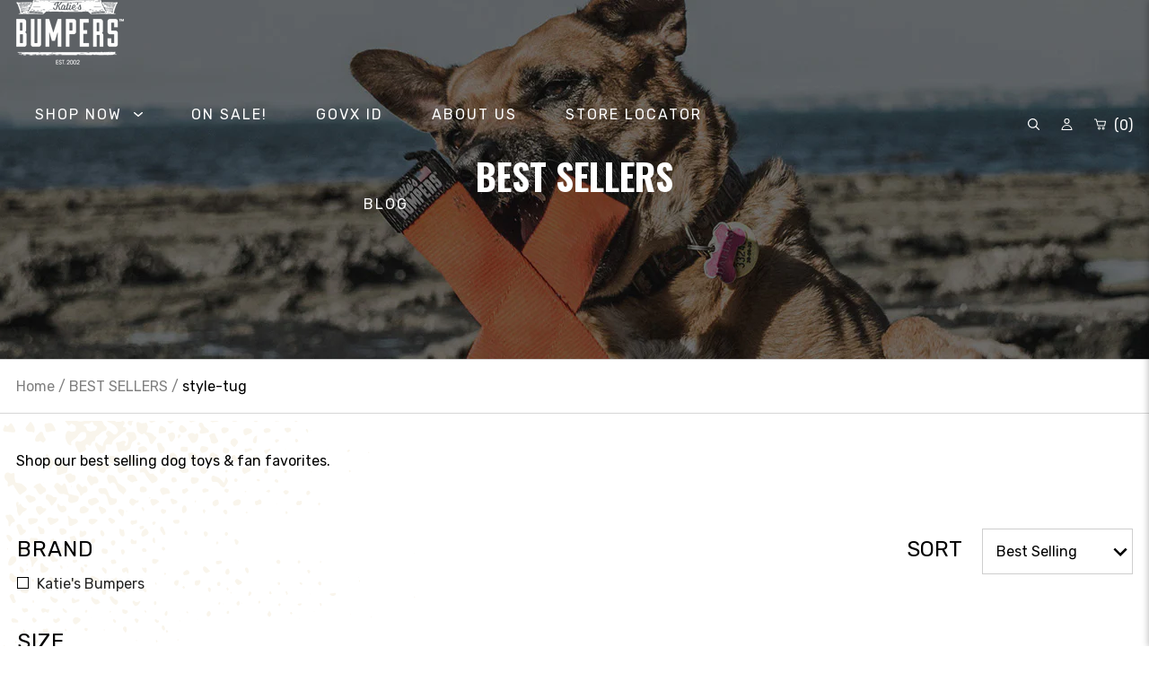

--- FILE ---
content_type: text/html; charset=utf-8
request_url: https://katiesbumpers.com/collections/best-sellers/style-tug
body_size: 21317
content:
<!doctype html>
<html class="no-js supports-no-cookies" lang="en">
<head>
    <meta name="facebook-domain-verification" content="emi4w5nkh62jwmg2glu2fav6hbgdty" />
  
    <meta charset="utf-8">
<meta http-equiv="X-UA-Compatible" content="IE=edge">
<meta name="viewport" content="width=device-width,initial-scale=1">
<meta name="theme-color" content="#c4cdd5">
<link rel="canonical" href="https://katiesbumpers.com/collections/best-sellers/style-tug"><link rel="shortcut icon" href="//katiesbumpers.com/cdn/shop/files/KB_Fav_Icon_32x32_9acc4ca6-95cc-4e8b-954d-80634a85203d_32x32.png?v=1614361453" type="image/png"><title>BEST SELLERS
&ndash; Tagged &quot;style-tug&quot;&ndash; Katie&#39;s Bumpers</title><meta name="description" content="  Shop our best selling dog toys &amp;amp; fan favorites.">


<meta property="og:site_name" content="Katie&#39;s Bumpers">
<meta property="og:url" content="https://katiesbumpers.com/collections/best-sellers/style-tug">
<meta property="og:title" content="BEST SELLERS">
<meta property="og:type" content="product.group">
<meta property="og:description" content="  Shop our best selling dog toys &amp;amp; fan favorites."><meta property="og:image" content="http://katiesbumpers.com/cdn/shop/files/KB_Social_Preview_1200x628_0ee2fae8-981f-4c6a-bc32-eaa2381a4bba.jpg?v=1614361453">
    <meta property="og:image:secure_url" content="https://katiesbumpers.com/cdn/shop/files/KB_Social_Preview_1200x628_0ee2fae8-981f-4c6a-bc32-eaa2381a4bba.jpg?v=1614361453">
    <meta property="og:image:width" content="5000">
    <meta property="og:image:height" content="2617">
    <meta property="og:image:alt" content="">

<meta name="twitter:site" content="@">
<meta name="twitter:card" content="summary_large_image">
<meta name="twitter:title" content="BEST SELLERS">
<meta name="twitter:description" content="  Shop our best selling dog toys &amp;amp; fan favorites.">


<link type="text/css" href="//katiesbumpers.com/cdn/shop/t/104/assets/layout.theme.css?v=11759250984845165361665518976" rel="stylesheet"><link type="text/css" href="//katiesbumpers.com/cdn/shop/t/104/assets/layout.theme.styleLiquid.scss.css?v=75789508706063305271665518899" rel="stylesheet">
<link type="text/css" href="//katiesbumpers.com/cdn/shop/t/104/assets/layout.theme.custom.css?v=69870881126322962341673033555" rel="stylesheet">
<style>
  :root {
    --color-seasonal-bg: #c1d3c1;
    --color-seasonal-text: #000000;
    --color-seasonal-text-light: #000000;
  }
</style>

<link href="https://fonts.googleapis.com/css?family=Oswald:700|Rubik:400,700&display=swap" rel="stylesheet">
<script>
document.documentElement.className = document.documentElement.className.replace('no-js', '');

window.theme = {
    strings: {
    addToCart: "Add to Cart",
    soldOut: "Sold Out",
    unavailable: "Unavailable"
    },
    moneyFormat: "${{amount}}"
};


</script>


<script type="text/javascript" src="//katiesbumpers.com/cdn/shop/t/104/assets/vendors@layout.theme.js?v=79273985523687646791665518900" defer="defer"></script><script type="text/javascript" src="//katiesbumpers.com/cdn/shop/t/104/assets/layout.theme.js?v=70458072198711422991665518898" defer="defer"></script><link rel="prefetch" href="//katiesbumpers.com/cdn/shop/t/104/assets/vendors@template.gift_card.js?v=28715927096734218101665518900" as="script"><link rel="prefetch" href="//katiesbumpers.com/cdn/shop/t/104/assets/template.gift_card.js?v=52198952708554316151665518899" as="script"><link rel="prefetch" href="//katiesbumpers.com/cdn/shop/t/104/assets/template.index.js?v=3757284980267649741665518899" as="script"><link rel="prefetch" href="//katiesbumpers.com/cdn/shop/t/104/assets/template.product.js?v=128312586872069846021665518899" as="script"><link rel="prefetch" href="//katiesbumpers.com/cdn/shop/t/104/assets/template.addresses.js?v=88496832478805542111665518898" as="script"><link rel="prefetch" href="//katiesbumpers.com/cdn/shop/t/104/assets/template.login.js?v=115593392857562384081665518899" as="script">
<script src="https://ajax.googleapis.com/ajax/libs/jquery/3.4.1/jquery.min.js"></script>
<script type="text/javascript" src="//katiesbumpers.com/cdn/shop/t/104/assets/layout.theme.custom.js?v=62011372335661862161665518898" defer="defer"></script>

<!-- Google Tag Manager -->
<script>(function(w,d,s,l,i){w[l]=w[l]||[];w[l].push({'gtm.start':
new Date().getTime(),event:'gtm.js'});var f=d.getElementsByTagName(s)[0],
j=d.createElement(s),dl=l!='dataLayer'?'&l='+l:'';j.async=true;j.src=
'https://www.googletagmanager.com/gtm.js?id='+i+dl;f.parentNode.insertBefore(j,f);
})(window,document,'script','dataLayer','GTM-WJ6MTTD');</script>
<!-- End Google Tag Manager -->
<script>
    // Only load visible elements until the onload event fires, after which preload nearby elements.
    window.lazySizesConfig = window.lazySizesConfig || {};
    window.lazySizesConfig.loadMode = 1;
    window.lazySizesConfig.expand = 0;
    // add simple support for background images:
    document.addEventListener('lazybeforeunveil', function(e){
        var bg = e.target.getAttribute('data-bg');
        if(bg){
            e.target.style.backgroundImage = 'url(' + bg + ')';
        }
    });
</script>


    <script>window.performance && window.performance.mark && window.performance.mark('shopify.content_for_header.start');</script><meta name="google-site-verification" content="zHZywHdfjpUiVgscR7kMwcsE-QHTtI23PwGnq11Uy6E">
<meta name="facebook-domain-verification" content="emi4w5nkh62jwmg2glu2fav6hbgdty">
<meta id="shopify-digital-wallet" name="shopify-digital-wallet" content="/24259788877/digital_wallets/dialog">
<meta name="shopify-checkout-api-token" content="16ecbc88b704d64d5fb8806b1264a7d3">
<meta id="in-context-paypal-metadata" data-shop-id="24259788877" data-venmo-supported="false" data-environment="production" data-locale="en_US" data-paypal-v4="true" data-currency="USD">
<link rel="alternate" type="application/atom+xml" title="Feed" href="/collections/best-sellers/style-tug.atom" />
<link rel="alternate" type="application/json+oembed" href="https://katiesbumpers.com/collections/best-sellers/style-tug.oembed">
<script async="async" src="/checkouts/internal/preloads.js?locale=en-US"></script>
<link rel="preconnect" href="https://shop.app" crossorigin="anonymous">
<script async="async" src="https://shop.app/checkouts/internal/preloads.js?locale=en-US&shop_id=24259788877" crossorigin="anonymous"></script>
<script id="apple-pay-shop-capabilities" type="application/json">{"shopId":24259788877,"countryCode":"US","currencyCode":"USD","merchantCapabilities":["supports3DS"],"merchantId":"gid:\/\/shopify\/Shop\/24259788877","merchantName":"Katie's Bumpers","requiredBillingContactFields":["postalAddress","email","phone"],"requiredShippingContactFields":["postalAddress","email","phone"],"shippingType":"shipping","supportedNetworks":["visa","masterCard","discover","elo","jcb"],"total":{"type":"pending","label":"Katie's Bumpers","amount":"1.00"},"shopifyPaymentsEnabled":true,"supportsSubscriptions":true}</script>
<script id="shopify-features" type="application/json">{"accessToken":"16ecbc88b704d64d5fb8806b1264a7d3","betas":["rich-media-storefront-analytics"],"domain":"katiesbumpers.com","predictiveSearch":true,"shopId":24259788877,"locale":"en"}</script>
<script>var Shopify = Shopify || {};
Shopify.shop = "katies-bumpers.myshopify.com";
Shopify.locale = "en";
Shopify.currency = {"active":"USD","rate":"1.0"};
Shopify.country = "US";
Shopify.theme = {"name":"Katies Bump \/ Production \/ Oct11_1607EDT","id":122917650509,"schema_name":"Katies Bump","schema_version":"35444706","theme_store_id":null,"role":"main"};
Shopify.theme.handle = "null";
Shopify.theme.style = {"id":null,"handle":null};
Shopify.cdnHost = "katiesbumpers.com/cdn";
Shopify.routes = Shopify.routes || {};
Shopify.routes.root = "/";</script>
<script type="module">!function(o){(o.Shopify=o.Shopify||{}).modules=!0}(window);</script>
<script>!function(o){function n(){var o=[];function n(){o.push(Array.prototype.slice.apply(arguments))}return n.q=o,n}var t=o.Shopify=o.Shopify||{};t.loadFeatures=n(),t.autoloadFeatures=n()}(window);</script>
<script>
  window.ShopifyPay = window.ShopifyPay || {};
  window.ShopifyPay.apiHost = "shop.app\/pay";
  window.ShopifyPay.redirectState = null;
</script>
<script id="shop-js-analytics" type="application/json">{"pageType":"collection"}</script>
<script defer="defer" async type="module" src="//katiesbumpers.com/cdn/shopifycloud/shop-js/modules/v2/client.init-shop-cart-sync_BApSsMSl.en.esm.js"></script>
<script defer="defer" async type="module" src="//katiesbumpers.com/cdn/shopifycloud/shop-js/modules/v2/chunk.common_CBoos6YZ.esm.js"></script>
<script type="module">
  await import("//katiesbumpers.com/cdn/shopifycloud/shop-js/modules/v2/client.init-shop-cart-sync_BApSsMSl.en.esm.js");
await import("//katiesbumpers.com/cdn/shopifycloud/shop-js/modules/v2/chunk.common_CBoos6YZ.esm.js");

  window.Shopify.SignInWithShop?.initShopCartSync?.({"fedCMEnabled":true,"windoidEnabled":true});

</script>
<script>
  window.Shopify = window.Shopify || {};
  if (!window.Shopify.featureAssets) window.Shopify.featureAssets = {};
  window.Shopify.featureAssets['shop-js'] = {"shop-cart-sync":["modules/v2/client.shop-cart-sync_DJczDl9f.en.esm.js","modules/v2/chunk.common_CBoos6YZ.esm.js"],"init-fed-cm":["modules/v2/client.init-fed-cm_BzwGC0Wi.en.esm.js","modules/v2/chunk.common_CBoos6YZ.esm.js"],"init-windoid":["modules/v2/client.init-windoid_BS26ThXS.en.esm.js","modules/v2/chunk.common_CBoos6YZ.esm.js"],"shop-cash-offers":["modules/v2/client.shop-cash-offers_DthCPNIO.en.esm.js","modules/v2/chunk.common_CBoos6YZ.esm.js","modules/v2/chunk.modal_Bu1hFZFC.esm.js"],"shop-button":["modules/v2/client.shop-button_D_JX508o.en.esm.js","modules/v2/chunk.common_CBoos6YZ.esm.js"],"init-shop-email-lookup-coordinator":["modules/v2/client.init-shop-email-lookup-coordinator_DFwWcvrS.en.esm.js","modules/v2/chunk.common_CBoos6YZ.esm.js"],"shop-toast-manager":["modules/v2/client.shop-toast-manager_tEhgP2F9.en.esm.js","modules/v2/chunk.common_CBoos6YZ.esm.js"],"shop-login-button":["modules/v2/client.shop-login-button_DwLgFT0K.en.esm.js","modules/v2/chunk.common_CBoos6YZ.esm.js","modules/v2/chunk.modal_Bu1hFZFC.esm.js"],"avatar":["modules/v2/client.avatar_BTnouDA3.en.esm.js"],"init-shop-cart-sync":["modules/v2/client.init-shop-cart-sync_BApSsMSl.en.esm.js","modules/v2/chunk.common_CBoos6YZ.esm.js"],"pay-button":["modules/v2/client.pay-button_BuNmcIr_.en.esm.js","modules/v2/chunk.common_CBoos6YZ.esm.js"],"init-shop-for-new-customer-accounts":["modules/v2/client.init-shop-for-new-customer-accounts_DrjXSI53.en.esm.js","modules/v2/client.shop-login-button_DwLgFT0K.en.esm.js","modules/v2/chunk.common_CBoos6YZ.esm.js","modules/v2/chunk.modal_Bu1hFZFC.esm.js"],"init-customer-accounts-sign-up":["modules/v2/client.init-customer-accounts-sign-up_TlVCiykN.en.esm.js","modules/v2/client.shop-login-button_DwLgFT0K.en.esm.js","modules/v2/chunk.common_CBoos6YZ.esm.js","modules/v2/chunk.modal_Bu1hFZFC.esm.js"],"shop-follow-button":["modules/v2/client.shop-follow-button_C5D3XtBb.en.esm.js","modules/v2/chunk.common_CBoos6YZ.esm.js","modules/v2/chunk.modal_Bu1hFZFC.esm.js"],"checkout-modal":["modules/v2/client.checkout-modal_8TC_1FUY.en.esm.js","modules/v2/chunk.common_CBoos6YZ.esm.js","modules/v2/chunk.modal_Bu1hFZFC.esm.js"],"init-customer-accounts":["modules/v2/client.init-customer-accounts_C0Oh2ljF.en.esm.js","modules/v2/client.shop-login-button_DwLgFT0K.en.esm.js","modules/v2/chunk.common_CBoos6YZ.esm.js","modules/v2/chunk.modal_Bu1hFZFC.esm.js"],"lead-capture":["modules/v2/client.lead-capture_Cq0gfm7I.en.esm.js","modules/v2/chunk.common_CBoos6YZ.esm.js","modules/v2/chunk.modal_Bu1hFZFC.esm.js"],"shop-login":["modules/v2/client.shop-login_BmtnoEUo.en.esm.js","modules/v2/chunk.common_CBoos6YZ.esm.js","modules/v2/chunk.modal_Bu1hFZFC.esm.js"],"payment-terms":["modules/v2/client.payment-terms_BHOWV7U_.en.esm.js","modules/v2/chunk.common_CBoos6YZ.esm.js","modules/v2/chunk.modal_Bu1hFZFC.esm.js"]};
</script>
<script>(function() {
  var isLoaded = false;
  function asyncLoad() {
    if (isLoaded) return;
    isLoaded = true;
    var urls = ["https:\/\/chimpstatic.com\/mcjs-connected\/js\/users\/d74eb45e4d10c0e3efd5c528a\/120ad419fde6c68790f058caa.js?shop=katies-bumpers.myshopify.com","https:\/\/id-shop.govx.com\/app\/katies-bumpers.myshopify.com\/govx.js?shop=katies-bumpers.myshopify.com","https:\/\/gdprcdn.b-cdn.net\/js\/gdpr_cookie_consent.min.js?shop=katies-bumpers.myshopify.com","\/\/shopify.privy.com\/widget.js?shop=katies-bumpers.myshopify.com","https:\/\/d1639lhkj5l89m.cloudfront.net\/js\/storefront\/uppromote.js?shop=katies-bumpers.myshopify.com"];
    for (var i = 0; i < urls.length; i++) {
      var s = document.createElement('script');
      s.type = 'text/javascript';
      s.async = true;
      s.src = urls[i];
      var x = document.getElementsByTagName('script')[0];
      x.parentNode.insertBefore(s, x);
    }
  };
  if(window.attachEvent) {
    window.attachEvent('onload', asyncLoad);
  } else {
    window.addEventListener('load', asyncLoad, false);
  }
})();</script>
<script id="__st">var __st={"a":24259788877,"offset":-28800,"reqid":"a44bed76-fc20-45eb-be97-57c364667279-1768896789","pageurl":"katiesbumpers.com\/collections\/best-sellers\/style-tug","u":"a8ae867d17a9","p":"collection","rtyp":"collection","rid":266060169293};</script>
<script>window.ShopifyPaypalV4VisibilityTracking = true;</script>
<script id="captcha-bootstrap">!function(){'use strict';const t='contact',e='account',n='new_comment',o=[[t,t],['blogs',n],['comments',n],[t,'customer']],c=[[e,'customer_login'],[e,'guest_login'],[e,'recover_customer_password'],[e,'create_customer']],r=t=>t.map((([t,e])=>`form[action*='/${t}']:not([data-nocaptcha='true']) input[name='form_type'][value='${e}']`)).join(','),a=t=>()=>t?[...document.querySelectorAll(t)].map((t=>t.form)):[];function s(){const t=[...o],e=r(t);return a(e)}const i='password',u='form_key',d=['recaptcha-v3-token','g-recaptcha-response','h-captcha-response',i],f=()=>{try{return window.sessionStorage}catch{return}},m='__shopify_v',_=t=>t.elements[u];function p(t,e,n=!1){try{const o=window.sessionStorage,c=JSON.parse(o.getItem(e)),{data:r}=function(t){const{data:e,action:n}=t;return t[m]||n?{data:e,action:n}:{data:t,action:n}}(c);for(const[e,n]of Object.entries(r))t.elements[e]&&(t.elements[e].value=n);n&&o.removeItem(e)}catch(o){console.error('form repopulation failed',{error:o})}}const l='form_type',E='cptcha';function T(t){t.dataset[E]=!0}const w=window,h=w.document,L='Shopify',v='ce_forms',y='captcha';let A=!1;((t,e)=>{const n=(g='f06e6c50-85a8-45c8-87d0-21a2b65856fe',I='https://cdn.shopify.com/shopifycloud/storefront-forms-hcaptcha/ce_storefront_forms_captcha_hcaptcha.v1.5.2.iife.js',D={infoText:'Protected by hCaptcha',privacyText:'Privacy',termsText:'Terms'},(t,e,n)=>{const o=w[L][v],c=o.bindForm;if(c)return c(t,g,e,D).then(n);var r;o.q.push([[t,g,e,D],n]),r=I,A||(h.body.append(Object.assign(h.createElement('script'),{id:'captcha-provider',async:!0,src:r})),A=!0)});var g,I,D;w[L]=w[L]||{},w[L][v]=w[L][v]||{},w[L][v].q=[],w[L][y]=w[L][y]||{},w[L][y].protect=function(t,e){n(t,void 0,e),T(t)},Object.freeze(w[L][y]),function(t,e,n,w,h,L){const[v,y,A,g]=function(t,e,n){const i=e?o:[],u=t?c:[],d=[...i,...u],f=r(d),m=r(i),_=r(d.filter((([t,e])=>n.includes(e))));return[a(f),a(m),a(_),s()]}(w,h,L),I=t=>{const e=t.target;return e instanceof HTMLFormElement?e:e&&e.form},D=t=>v().includes(t);t.addEventListener('submit',(t=>{const e=I(t);if(!e)return;const n=D(e)&&!e.dataset.hcaptchaBound&&!e.dataset.recaptchaBound,o=_(e),c=g().includes(e)&&(!o||!o.value);(n||c)&&t.preventDefault(),c&&!n&&(function(t){try{if(!f())return;!function(t){const e=f();if(!e)return;const n=_(t);if(!n)return;const o=n.value;o&&e.removeItem(o)}(t);const e=Array.from(Array(32),(()=>Math.random().toString(36)[2])).join('');!function(t,e){_(t)||t.append(Object.assign(document.createElement('input'),{type:'hidden',name:u})),t.elements[u].value=e}(t,e),function(t,e){const n=f();if(!n)return;const o=[...t.querySelectorAll(`input[type='${i}']`)].map((({name:t})=>t)),c=[...d,...o],r={};for(const[a,s]of new FormData(t).entries())c.includes(a)||(r[a]=s);n.setItem(e,JSON.stringify({[m]:1,action:t.action,data:r}))}(t,e)}catch(e){console.error('failed to persist form',e)}}(e),e.submit())}));const S=(t,e)=>{t&&!t.dataset[E]&&(n(t,e.some((e=>e===t))),T(t))};for(const o of['focusin','change'])t.addEventListener(o,(t=>{const e=I(t);D(e)&&S(e,y())}));const B=e.get('form_key'),M=e.get(l),P=B&&M;t.addEventListener('DOMContentLoaded',(()=>{const t=y();if(P)for(const e of t)e.elements[l].value===M&&p(e,B);[...new Set([...A(),...v().filter((t=>'true'===t.dataset.shopifyCaptcha))])].forEach((e=>S(e,t)))}))}(h,new URLSearchParams(w.location.search),n,t,e,['guest_login'])})(!0,!0)}();</script>
<script integrity="sha256-4kQ18oKyAcykRKYeNunJcIwy7WH5gtpwJnB7kiuLZ1E=" data-source-attribution="shopify.loadfeatures" defer="defer" src="//katiesbumpers.com/cdn/shopifycloud/storefront/assets/storefront/load_feature-a0a9edcb.js" crossorigin="anonymous"></script>
<script crossorigin="anonymous" defer="defer" src="//katiesbumpers.com/cdn/shopifycloud/storefront/assets/shopify_pay/storefront-65b4c6d7.js?v=20250812"></script>
<script data-source-attribution="shopify.dynamic_checkout.dynamic.init">var Shopify=Shopify||{};Shopify.PaymentButton=Shopify.PaymentButton||{isStorefrontPortableWallets:!0,init:function(){window.Shopify.PaymentButton.init=function(){};var t=document.createElement("script");t.src="https://katiesbumpers.com/cdn/shopifycloud/portable-wallets/latest/portable-wallets.en.js",t.type="module",document.head.appendChild(t)}};
</script>
<script data-source-attribution="shopify.dynamic_checkout.buyer_consent">
  function portableWalletsHideBuyerConsent(e){var t=document.getElementById("shopify-buyer-consent"),n=document.getElementById("shopify-subscription-policy-button");t&&n&&(t.classList.add("hidden"),t.setAttribute("aria-hidden","true"),n.removeEventListener("click",e))}function portableWalletsShowBuyerConsent(e){var t=document.getElementById("shopify-buyer-consent"),n=document.getElementById("shopify-subscription-policy-button");t&&n&&(t.classList.remove("hidden"),t.removeAttribute("aria-hidden"),n.addEventListener("click",e))}window.Shopify?.PaymentButton&&(window.Shopify.PaymentButton.hideBuyerConsent=portableWalletsHideBuyerConsent,window.Shopify.PaymentButton.showBuyerConsent=portableWalletsShowBuyerConsent);
</script>
<script data-source-attribution="shopify.dynamic_checkout.cart.bootstrap">document.addEventListener("DOMContentLoaded",(function(){function t(){return document.querySelector("shopify-accelerated-checkout-cart, shopify-accelerated-checkout")}if(t())Shopify.PaymentButton.init();else{new MutationObserver((function(e,n){t()&&(Shopify.PaymentButton.init(),n.disconnect())})).observe(document.body,{childList:!0,subtree:!0})}}));
</script>
<link id="shopify-accelerated-checkout-styles" rel="stylesheet" media="screen" href="https://katiesbumpers.com/cdn/shopifycloud/portable-wallets/latest/accelerated-checkout-backwards-compat.css" crossorigin="anonymous">
<style id="shopify-accelerated-checkout-cart">
        #shopify-buyer-consent {
  margin-top: 1em;
  display: inline-block;
  width: 100%;
}

#shopify-buyer-consent.hidden {
  display: none;
}

#shopify-subscription-policy-button {
  background: none;
  border: none;
  padding: 0;
  text-decoration: underline;
  font-size: inherit;
  cursor: pointer;
}

#shopify-subscription-policy-button::before {
  box-shadow: none;
}

      </style>

<script>window.performance && window.performance.mark && window.performance.mark('shopify.content_for_header.end');</script>
    
    



<!-- BEGIN app block: shopify://apps/uppromote-affiliate/blocks/customer-referral/64c32457-930d-4cb9-9641-e24c0d9cf1f4 --><link rel="preload" href="https://cdn.shopify.com/extensions/019bc4a6-eb4b-7d07-80ed-0d44dde74f8b/app-105/assets/customer-referral.css" as="style" onload="this.onload=null;this.rel='stylesheet'">
<script>
  document.addEventListener("DOMContentLoaded", function () {
    const params = new URLSearchParams(window.location.search);
    if (params.has('sca_ref') || params.has('sca_crp')) {
      document.body.setAttribute('is-affiliate-link', '');
    }
  });
</script>


<!-- END app block --><script src="https://cdn.shopify.com/extensions/019bc4a6-eb4b-7d07-80ed-0d44dde74f8b/app-105/assets/customer-referral.js" type="text/javascript" defer="defer"></script>
<link href="https://monorail-edge.shopifysvc.com" rel="dns-prefetch">
<script>(function(){if ("sendBeacon" in navigator && "performance" in window) {try {var session_token_from_headers = performance.getEntriesByType('navigation')[0].serverTiming.find(x => x.name == '_s').description;} catch {var session_token_from_headers = undefined;}var session_cookie_matches = document.cookie.match(/_shopify_s=([^;]*)/);var session_token_from_cookie = session_cookie_matches && session_cookie_matches.length === 2 ? session_cookie_matches[1] : "";var session_token = session_token_from_headers || session_token_from_cookie || "";function handle_abandonment_event(e) {var entries = performance.getEntries().filter(function(entry) {return /monorail-edge.shopifysvc.com/.test(entry.name);});if (!window.abandonment_tracked && entries.length === 0) {window.abandonment_tracked = true;var currentMs = Date.now();var navigation_start = performance.timing.navigationStart;var payload = {shop_id: 24259788877,url: window.location.href,navigation_start,duration: currentMs - navigation_start,session_token,page_type: "collection"};window.navigator.sendBeacon("https://monorail-edge.shopifysvc.com/v1/produce", JSON.stringify({schema_id: "online_store_buyer_site_abandonment/1.1",payload: payload,metadata: {event_created_at_ms: currentMs,event_sent_at_ms: currentMs}}));}}window.addEventListener('pagehide', handle_abandonment_event);}}());</script>
<script id="web-pixels-manager-setup">(function e(e,d,r,n,o){if(void 0===o&&(o={}),!Boolean(null===(a=null===(i=window.Shopify)||void 0===i?void 0:i.analytics)||void 0===a?void 0:a.replayQueue)){var i,a;window.Shopify=window.Shopify||{};var t=window.Shopify;t.analytics=t.analytics||{};var s=t.analytics;s.replayQueue=[],s.publish=function(e,d,r){return s.replayQueue.push([e,d,r]),!0};try{self.performance.mark("wpm:start")}catch(e){}var l=function(){var e={modern:/Edge?\/(1{2}[4-9]|1[2-9]\d|[2-9]\d{2}|\d{4,})\.\d+(\.\d+|)|Firefox\/(1{2}[4-9]|1[2-9]\d|[2-9]\d{2}|\d{4,})\.\d+(\.\d+|)|Chrom(ium|e)\/(9{2}|\d{3,})\.\d+(\.\d+|)|(Maci|X1{2}).+ Version\/(15\.\d+|(1[6-9]|[2-9]\d|\d{3,})\.\d+)([,.]\d+|)( \(\w+\)|)( Mobile\/\w+|) Safari\/|Chrome.+OPR\/(9{2}|\d{3,})\.\d+\.\d+|(CPU[ +]OS|iPhone[ +]OS|CPU[ +]iPhone|CPU IPhone OS|CPU iPad OS)[ +]+(15[._]\d+|(1[6-9]|[2-9]\d|\d{3,})[._]\d+)([._]\d+|)|Android:?[ /-](13[3-9]|1[4-9]\d|[2-9]\d{2}|\d{4,})(\.\d+|)(\.\d+|)|Android.+Firefox\/(13[5-9]|1[4-9]\d|[2-9]\d{2}|\d{4,})\.\d+(\.\d+|)|Android.+Chrom(ium|e)\/(13[3-9]|1[4-9]\d|[2-9]\d{2}|\d{4,})\.\d+(\.\d+|)|SamsungBrowser\/([2-9]\d|\d{3,})\.\d+/,legacy:/Edge?\/(1[6-9]|[2-9]\d|\d{3,})\.\d+(\.\d+|)|Firefox\/(5[4-9]|[6-9]\d|\d{3,})\.\d+(\.\d+|)|Chrom(ium|e)\/(5[1-9]|[6-9]\d|\d{3,})\.\d+(\.\d+|)([\d.]+$|.*Safari\/(?![\d.]+ Edge\/[\d.]+$))|(Maci|X1{2}).+ Version\/(10\.\d+|(1[1-9]|[2-9]\d|\d{3,})\.\d+)([,.]\d+|)( \(\w+\)|)( Mobile\/\w+|) Safari\/|Chrome.+OPR\/(3[89]|[4-9]\d|\d{3,})\.\d+\.\d+|(CPU[ +]OS|iPhone[ +]OS|CPU[ +]iPhone|CPU IPhone OS|CPU iPad OS)[ +]+(10[._]\d+|(1[1-9]|[2-9]\d|\d{3,})[._]\d+)([._]\d+|)|Android:?[ /-](13[3-9]|1[4-9]\d|[2-9]\d{2}|\d{4,})(\.\d+|)(\.\d+|)|Mobile Safari.+OPR\/([89]\d|\d{3,})\.\d+\.\d+|Android.+Firefox\/(13[5-9]|1[4-9]\d|[2-9]\d{2}|\d{4,})\.\d+(\.\d+|)|Android.+Chrom(ium|e)\/(13[3-9]|1[4-9]\d|[2-9]\d{2}|\d{4,})\.\d+(\.\d+|)|Android.+(UC? ?Browser|UCWEB|U3)[ /]?(15\.([5-9]|\d{2,})|(1[6-9]|[2-9]\d|\d{3,})\.\d+)\.\d+|SamsungBrowser\/(5\.\d+|([6-9]|\d{2,})\.\d+)|Android.+MQ{2}Browser\/(14(\.(9|\d{2,})|)|(1[5-9]|[2-9]\d|\d{3,})(\.\d+|))(\.\d+|)|K[Aa][Ii]OS\/(3\.\d+|([4-9]|\d{2,})\.\d+)(\.\d+|)/},d=e.modern,r=e.legacy,n=navigator.userAgent;return n.match(d)?"modern":n.match(r)?"legacy":"unknown"}(),u="modern"===l?"modern":"legacy",c=(null!=n?n:{modern:"",legacy:""})[u],f=function(e){return[e.baseUrl,"/wpm","/b",e.hashVersion,"modern"===e.buildTarget?"m":"l",".js"].join("")}({baseUrl:d,hashVersion:r,buildTarget:u}),m=function(e){var d=e.version,r=e.bundleTarget,n=e.surface,o=e.pageUrl,i=e.monorailEndpoint;return{emit:function(e){var a=e.status,t=e.errorMsg,s=(new Date).getTime(),l=JSON.stringify({metadata:{event_sent_at_ms:s},events:[{schema_id:"web_pixels_manager_load/3.1",payload:{version:d,bundle_target:r,page_url:o,status:a,surface:n,error_msg:t},metadata:{event_created_at_ms:s}}]});if(!i)return console&&console.warn&&console.warn("[Web Pixels Manager] No Monorail endpoint provided, skipping logging."),!1;try{return self.navigator.sendBeacon.bind(self.navigator)(i,l)}catch(e){}var u=new XMLHttpRequest;try{return u.open("POST",i,!0),u.setRequestHeader("Content-Type","text/plain"),u.send(l),!0}catch(e){return console&&console.warn&&console.warn("[Web Pixels Manager] Got an unhandled error while logging to Monorail."),!1}}}}({version:r,bundleTarget:l,surface:e.surface,pageUrl:self.location.href,monorailEndpoint:e.monorailEndpoint});try{o.browserTarget=l,function(e){var d=e.src,r=e.async,n=void 0===r||r,o=e.onload,i=e.onerror,a=e.sri,t=e.scriptDataAttributes,s=void 0===t?{}:t,l=document.createElement("script"),u=document.querySelector("head"),c=document.querySelector("body");if(l.async=n,l.src=d,a&&(l.integrity=a,l.crossOrigin="anonymous"),s)for(var f in s)if(Object.prototype.hasOwnProperty.call(s,f))try{l.dataset[f]=s[f]}catch(e){}if(o&&l.addEventListener("load",o),i&&l.addEventListener("error",i),u)u.appendChild(l);else{if(!c)throw new Error("Did not find a head or body element to append the script");c.appendChild(l)}}({src:f,async:!0,onload:function(){if(!function(){var e,d;return Boolean(null===(d=null===(e=window.Shopify)||void 0===e?void 0:e.analytics)||void 0===d?void 0:d.initialized)}()){var d=window.webPixelsManager.init(e)||void 0;if(d){var r=window.Shopify.analytics;r.replayQueue.forEach((function(e){var r=e[0],n=e[1],o=e[2];d.publishCustomEvent(r,n,o)})),r.replayQueue=[],r.publish=d.publishCustomEvent,r.visitor=d.visitor,r.initialized=!0}}},onerror:function(){return m.emit({status:"failed",errorMsg:"".concat(f," has failed to load")})},sri:function(e){var d=/^sha384-[A-Za-z0-9+/=]+$/;return"string"==typeof e&&d.test(e)}(c)?c:"",scriptDataAttributes:o}),m.emit({status:"loading"})}catch(e){m.emit({status:"failed",errorMsg:(null==e?void 0:e.message)||"Unknown error"})}}})({shopId: 24259788877,storefrontBaseUrl: "https://katiesbumpers.com",extensionsBaseUrl: "https://extensions.shopifycdn.com/cdn/shopifycloud/web-pixels-manager",monorailEndpoint: "https://monorail-edge.shopifysvc.com/unstable/produce_batch",surface: "storefront-renderer",enabledBetaFlags: ["2dca8a86"],webPixelsConfigList: [{"id":"828211277","configuration":"{\"pixel_id\":\"469153734910001\",\"pixel_type\":\"facebook_pixel\"}","eventPayloadVersion":"v1","runtimeContext":"OPEN","scriptVersion":"ca16bc87fe92b6042fbaa3acc2fbdaa6","type":"APP","apiClientId":2329312,"privacyPurposes":["ANALYTICS","MARKETING","SALE_OF_DATA"],"dataSharingAdjustments":{"protectedCustomerApprovalScopes":["read_customer_address","read_customer_email","read_customer_name","read_customer_personal_data","read_customer_phone"]}},{"id":"415858765","configuration":"{\"shopId\":\"175065\",\"env\":\"production\",\"metaData\":\"[]\"}","eventPayloadVersion":"v1","runtimeContext":"STRICT","scriptVersion":"8e11013497942cd9be82d03af35714e6","type":"APP","apiClientId":2773553,"privacyPurposes":[],"dataSharingAdjustments":{"protectedCustomerApprovalScopes":["read_customer_address","read_customer_email","read_customer_name","read_customer_personal_data","read_customer_phone"]}},{"id":"347111501","configuration":"{\"config\":\"{\\\"pixel_id\\\":\\\"G-3D59X7C31Q\\\",\\\"target_country\\\":\\\"US\\\",\\\"gtag_events\\\":[{\\\"type\\\":\\\"begin_checkout\\\",\\\"action_label\\\":\\\"G-3D59X7C31Q\\\"},{\\\"type\\\":\\\"search\\\",\\\"action_label\\\":\\\"G-3D59X7C31Q\\\"},{\\\"type\\\":\\\"view_item\\\",\\\"action_label\\\":[\\\"G-3D59X7C31Q\\\",\\\"MC-3BZYNMM4R1\\\"]},{\\\"type\\\":\\\"purchase\\\",\\\"action_label\\\":[\\\"G-3D59X7C31Q\\\",\\\"MC-3BZYNMM4R1\\\"]},{\\\"type\\\":\\\"page_view\\\",\\\"action_label\\\":[\\\"G-3D59X7C31Q\\\",\\\"MC-3BZYNMM4R1\\\"]},{\\\"type\\\":\\\"add_payment_info\\\",\\\"action_label\\\":\\\"G-3D59X7C31Q\\\"},{\\\"type\\\":\\\"add_to_cart\\\",\\\"action_label\\\":\\\"G-3D59X7C31Q\\\"}],\\\"enable_monitoring_mode\\\":false}\"}","eventPayloadVersion":"v1","runtimeContext":"OPEN","scriptVersion":"b2a88bafab3e21179ed38636efcd8a93","type":"APP","apiClientId":1780363,"privacyPurposes":[],"dataSharingAdjustments":{"protectedCustomerApprovalScopes":["read_customer_address","read_customer_email","read_customer_name","read_customer_personal_data","read_customer_phone"]}},{"id":"48365645","configuration":"{\"tagID\":\"2613394023062\"}","eventPayloadVersion":"v1","runtimeContext":"STRICT","scriptVersion":"18031546ee651571ed29edbe71a3550b","type":"APP","apiClientId":3009811,"privacyPurposes":["ANALYTICS","MARKETING","SALE_OF_DATA"],"dataSharingAdjustments":{"protectedCustomerApprovalScopes":["read_customer_address","read_customer_email","read_customer_name","read_customer_personal_data","read_customer_phone"]}},{"id":"54394957","eventPayloadVersion":"v1","runtimeContext":"LAX","scriptVersion":"1","type":"CUSTOM","privacyPurposes":["MARKETING"],"name":"Meta pixel (migrated)"},{"id":"shopify-app-pixel","configuration":"{}","eventPayloadVersion":"v1","runtimeContext":"STRICT","scriptVersion":"0450","apiClientId":"shopify-pixel","type":"APP","privacyPurposes":["ANALYTICS","MARKETING"]},{"id":"shopify-custom-pixel","eventPayloadVersion":"v1","runtimeContext":"LAX","scriptVersion":"0450","apiClientId":"shopify-pixel","type":"CUSTOM","privacyPurposes":["ANALYTICS","MARKETING"]}],isMerchantRequest: false,initData: {"shop":{"name":"Katie's Bumpers","paymentSettings":{"currencyCode":"USD"},"myshopifyDomain":"katies-bumpers.myshopify.com","countryCode":"US","storefrontUrl":"https:\/\/katiesbumpers.com"},"customer":null,"cart":null,"checkout":null,"productVariants":[],"purchasingCompany":null},},"https://katiesbumpers.com/cdn","fcfee988w5aeb613cpc8e4bc33m6693e112",{"modern":"","legacy":""},{"shopId":"24259788877","storefrontBaseUrl":"https:\/\/katiesbumpers.com","extensionBaseUrl":"https:\/\/extensions.shopifycdn.com\/cdn\/shopifycloud\/web-pixels-manager","surface":"storefront-renderer","enabledBetaFlags":"[\"2dca8a86\"]","isMerchantRequest":"false","hashVersion":"fcfee988w5aeb613cpc8e4bc33m6693e112","publish":"custom","events":"[[\"page_viewed\",{}],[\"collection_viewed\",{\"collection\":{\"id\":\"266060169293\",\"title\":\"BEST SELLERS\",\"productVariants\":[{\"price\":{\"amount\":15.0,\"currencyCode\":\"USD\"},\"product\":{\"title\":\"Katie's Bumpers Double Tug Best Dog Tug Toy\",\"vendor\":\"Katie's Bumpers\",\"id\":\"3725722058829\",\"untranslatedTitle\":\"Katie's Bumpers Double Tug Best Dog Tug Toy\",\"url\":\"\/products\/katies-bumpers-double-tug-best-dog-tug-toy\",\"type\":\"Dog Toys\"},\"id\":\"40111004975181\",\"image\":{\"src\":\"\/\/katiesbumpers.com\/cdn\/shop\/products\/HH6ORG_900_84707298-5e44-4d32-a7ed-d8ff2f70af5c.jpg?v=1665529103\"},\"sku\":\"HH6ORG\",\"title\":\"Orange\",\"untranslatedTitle\":\"Orange\"},{\"price\":{\"amount\":26.0,\"currencyCode\":\"USD\"},\"product\":{\"title\":\"Katie's Bumpers Big Tug Best Dog Tug Toy\",\"vendor\":\"Katie's Bumpers\",\"id\":\"3725723992141\",\"untranslatedTitle\":\"Katie's Bumpers Big Tug Best Dog Tug Toy\",\"url\":\"\/products\/katies-bumpers-big-tug-dog-tug-toy\",\"type\":\"Dog Toys\"},\"id\":\"40111004581965\",\"image\":{\"src\":\"\/\/katiesbumpers.com\/cdn\/shop\/products\/HH5ORG_900.jpg?v=1662153939\"},\"sku\":\"HH5ORG\",\"title\":\"Orange\",\"untranslatedTitle\":\"Orange\"},{\"price\":{\"amount\":13.0,\"currencyCode\":\"USD\"},\"product\":{\"title\":\"Katie's Bumpers Sqwuggie Best Fetch Toy\",\"vendor\":\"Katie's Bumpers\",\"id\":\"3725720158285\",\"untranslatedTitle\":\"Katie's Bumpers Sqwuggie Best Fetch Toy\",\"url\":\"\/products\/katies-bumpers-sqwuggie-best-fetch-toy\",\"type\":\"Dog Toys\"},\"id\":\"40111005597773\",\"image\":{\"src\":\"\/\/katiesbumpers.com\/cdn\/shop\/products\/KBSQ1ORG_900.jpg?v=1566247964\"},\"sku\":\"KBSQ1ORG\",\"title\":\"Orange\",\"untranslatedTitle\":\"Orange\"},{\"price\":{\"amount\":21.0,\"currencyCode\":\"USD\"},\"product\":{\"title\":\"Katie's Bumpers Super Sqwuggie Best Tug Toy For Dogs\",\"vendor\":\"Katie's Bumpers\",\"id\":\"3725717241933\",\"untranslatedTitle\":\"Katie's Bumpers Super Sqwuggie Best Tug Toy For Dogs\",\"url\":\"\/products\/katies-bumpers-super-sqwuggie-best-tug-toy-for-dogs\",\"type\":\"Dog Toys\"},\"id\":\"40111006318669\",\"image\":{\"src\":\"\/\/katiesbumpers.com\/cdn\/shop\/products\/KBSQ2ORG_900_d4b03193-90f8-49d0-ab88-33bcb5d64962.jpg?v=1662152690\"},\"sku\":\"KBSQ2ORG\",\"title\":\"Orange\",\"untranslatedTitle\":\"Orange\"},{\"price\":{\"amount\":17.0,\"currencyCode\":\"USD\"},\"product\":{\"title\":\"Katie's Bumpers Sqwuggie Rope Best Fetch Toy\",\"vendor\":\"Katie's Bumpers\",\"id\":\"6835147800653\",\"untranslatedTitle\":\"Katie's Bumpers Sqwuggie Rope Best Fetch Toy\",\"url\":\"\/products\/katies-bumpers-sqwuggie-rope-best-fetch-toy\",\"type\":\"Dog Toys\"},\"id\":\"40111003795533\",\"image\":{\"src\":\"\/\/katiesbumpers.com\/cdn\/shop\/products\/KBSqwuggieRope_0525.jpg?v=1670971514\"},\"sku\":\"KBSQ1RPORG\",\"title\":\"Orange\",\"untranslatedTitle\":\"Orange\"}]}}]]"});</script><script>
  window.ShopifyAnalytics = window.ShopifyAnalytics || {};
  window.ShopifyAnalytics.meta = window.ShopifyAnalytics.meta || {};
  window.ShopifyAnalytics.meta.currency = 'USD';
  var meta = {"products":[{"id":3725722058829,"gid":"gid:\/\/shopify\/Product\/3725722058829","vendor":"Katie's Bumpers","type":"Dog Toys","handle":"katies-bumpers-double-tug-best-dog-tug-toy","variants":[{"id":40111004975181,"price":1500,"name":"Katie's Bumpers Double Tug Best Dog Tug Toy - Orange","public_title":"Orange","sku":"HH6ORG"},{"id":40111005007949,"price":1500,"name":"Katie's Bumpers Double Tug Best Dog Tug Toy - Red","public_title":"Red","sku":"HH6RED"},{"id":40111005040717,"price":1500,"name":"Katie's Bumpers Double Tug Best Dog Tug Toy - Blue","public_title":"Blue","sku":"HH6BLU"},{"id":40111005073485,"price":1500,"name":"Katie's Bumpers Double Tug Best Dog Tug Toy - Yellow","public_title":"Yellow","sku":"HH6YEL"},{"id":39799726833741,"price":1500,"name":"Katie's Bumpers Double Tug Best Dog Tug Toy - White","public_title":"White","sku":"HH6WHT"}],"remote":false},{"id":3725723992141,"gid":"gid:\/\/shopify\/Product\/3725723992141","vendor":"Katie's Bumpers","type":"Dog Toys","handle":"katies-bumpers-big-tug-dog-tug-toy","variants":[{"id":40111004581965,"price":2600,"name":"Katie's Bumpers Big Tug Best Dog Tug Toy - Orange","public_title":"Orange","sku":"HH5ORG"},{"id":39723996545101,"price":2600,"name":"Katie's Bumpers Big Tug Best Dog Tug Toy - Red","public_title":"Red","sku":"HH5RED"},{"id":40111004614733,"price":2600,"name":"Katie's Bumpers Big Tug Best Dog Tug Toy - Blue","public_title":"Blue","sku":"HH5BLU"},{"id":40111004647501,"price":2600,"name":"Katie's Bumpers Big Tug Best Dog Tug Toy - Yellow","public_title":"Yellow","sku":"HH5YEL"}],"remote":false},{"id":3725720158285,"gid":"gid:\/\/shopify\/Product\/3725720158285","vendor":"Katie's Bumpers","type":"Dog Toys","handle":"katies-bumpers-sqwuggie-best-fetch-toy","variants":[{"id":40111005597773,"price":1300,"name":"Katie's Bumpers Sqwuggie Best Fetch Toy - Orange","public_title":"Orange","sku":"KBSQ1ORG"},{"id":39808119078989,"price":1300,"name":"Katie's Bumpers Sqwuggie Best Fetch Toy - Red","public_title":"Red","sku":"KBSQ1RED"},{"id":40111005630541,"price":1300,"name":"Katie's Bumpers Sqwuggie Best Fetch Toy - Blue","public_title":"Blue","sku":"KBSQ1BLU"},{"id":40111005663309,"price":1300,"name":"Katie's Bumpers Sqwuggie Best Fetch Toy - Yellow","public_title":"Yellow","sku":"KBSQ1YEL"}],"remote":false},{"id":3725717241933,"gid":"gid:\/\/shopify\/Product\/3725717241933","vendor":"Katie's Bumpers","type":"Dog Toys","handle":"katies-bumpers-super-sqwuggie-best-tug-toy-for-dogs","variants":[{"id":40111006318669,"price":2100,"name":"Katie's Bumpers Super Sqwuggie Best Tug Toy For Dogs - Orange","public_title":"Orange","sku":"KBSQ2ORG"},{"id":40111006351437,"price":2100,"name":"Katie's Bumpers Super Sqwuggie Best Tug Toy For Dogs - Red","public_title":"Red","sku":"KBSQ2RED"},{"id":40111006384205,"price":2100,"name":"Katie's Bumpers Super Sqwuggie Best Tug Toy For Dogs - Blue","public_title":"Blue","sku":"KBSQ2BLU"},{"id":39799794303053,"price":2100,"name":"Katie's Bumpers Super Sqwuggie Best Tug Toy For Dogs - Yellow","public_title":"Yellow","sku":"KBSQ2YEL"}],"remote":false},{"id":6835147800653,"gid":"gid:\/\/shopify\/Product\/6835147800653","vendor":"Katie's Bumpers","type":"Dog Toys","handle":"katies-bumpers-sqwuggie-rope-best-fetch-toy","variants":[{"id":40111003795533,"price":1700,"name":"Katie's Bumpers Sqwuggie Rope Best Fetch Toy - Orange","public_title":"Orange","sku":"KBSQ1RPORG"},{"id":39998237868109,"price":1700,"name":"Katie's Bumpers Sqwuggie Rope Best Fetch Toy - Red","public_title":"Red","sku":"KBSQ1RPRED"},{"id":40111003828301,"price":1700,"name":"Katie's Bumpers Sqwuggie Rope Best Fetch Toy - Blue","public_title":"Blue","sku":"KBSQ1RPBLU"},{"id":40111003861069,"price":1700,"name":"Katie's Bumpers Sqwuggie Rope Best Fetch Toy - Yellow","public_title":"Yellow","sku":"KBSQ1RPYEL"}],"remote":false}],"page":{"pageType":"collection","resourceType":"collection","resourceId":266060169293,"requestId":"a44bed76-fc20-45eb-be97-57c364667279-1768896789"}};
  for (var attr in meta) {
    window.ShopifyAnalytics.meta[attr] = meta[attr];
  }
</script>
<script class="analytics">
  (function () {
    var customDocumentWrite = function(content) {
      var jquery = null;

      if (window.jQuery) {
        jquery = window.jQuery;
      } else if (window.Checkout && window.Checkout.$) {
        jquery = window.Checkout.$;
      }

      if (jquery) {
        jquery('body').append(content);
      }
    };

    var hasLoggedConversion = function(token) {
      if (token) {
        return document.cookie.indexOf('loggedConversion=' + token) !== -1;
      }
      return false;
    }

    var setCookieIfConversion = function(token) {
      if (token) {
        var twoMonthsFromNow = new Date(Date.now());
        twoMonthsFromNow.setMonth(twoMonthsFromNow.getMonth() + 2);

        document.cookie = 'loggedConversion=' + token + '; expires=' + twoMonthsFromNow;
      }
    }

    var trekkie = window.ShopifyAnalytics.lib = window.trekkie = window.trekkie || [];
    if (trekkie.integrations) {
      return;
    }
    trekkie.methods = [
      'identify',
      'page',
      'ready',
      'track',
      'trackForm',
      'trackLink'
    ];
    trekkie.factory = function(method) {
      return function() {
        var args = Array.prototype.slice.call(arguments);
        args.unshift(method);
        trekkie.push(args);
        return trekkie;
      };
    };
    for (var i = 0; i < trekkie.methods.length; i++) {
      var key = trekkie.methods[i];
      trekkie[key] = trekkie.factory(key);
    }
    trekkie.load = function(config) {
      trekkie.config = config || {};
      trekkie.config.initialDocumentCookie = document.cookie;
      var first = document.getElementsByTagName('script')[0];
      var script = document.createElement('script');
      script.type = 'text/javascript';
      script.onerror = function(e) {
        var scriptFallback = document.createElement('script');
        scriptFallback.type = 'text/javascript';
        scriptFallback.onerror = function(error) {
                var Monorail = {
      produce: function produce(monorailDomain, schemaId, payload) {
        var currentMs = new Date().getTime();
        var event = {
          schema_id: schemaId,
          payload: payload,
          metadata: {
            event_created_at_ms: currentMs,
            event_sent_at_ms: currentMs
          }
        };
        return Monorail.sendRequest("https://" + monorailDomain + "/v1/produce", JSON.stringify(event));
      },
      sendRequest: function sendRequest(endpointUrl, payload) {
        // Try the sendBeacon API
        if (window && window.navigator && typeof window.navigator.sendBeacon === 'function' && typeof window.Blob === 'function' && !Monorail.isIos12()) {
          var blobData = new window.Blob([payload], {
            type: 'text/plain'
          });

          if (window.navigator.sendBeacon(endpointUrl, blobData)) {
            return true;
          } // sendBeacon was not successful

        } // XHR beacon

        var xhr = new XMLHttpRequest();

        try {
          xhr.open('POST', endpointUrl);
          xhr.setRequestHeader('Content-Type', 'text/plain');
          xhr.send(payload);
        } catch (e) {
          console.log(e);
        }

        return false;
      },
      isIos12: function isIos12() {
        return window.navigator.userAgent.lastIndexOf('iPhone; CPU iPhone OS 12_') !== -1 || window.navigator.userAgent.lastIndexOf('iPad; CPU OS 12_') !== -1;
      }
    };
    Monorail.produce('monorail-edge.shopifysvc.com',
      'trekkie_storefront_load_errors/1.1',
      {shop_id: 24259788877,
      theme_id: 122917650509,
      app_name: "storefront",
      context_url: window.location.href,
      source_url: "//katiesbumpers.com/cdn/s/trekkie.storefront.cd680fe47e6c39ca5d5df5f0a32d569bc48c0f27.min.js"});

        };
        scriptFallback.async = true;
        scriptFallback.src = '//katiesbumpers.com/cdn/s/trekkie.storefront.cd680fe47e6c39ca5d5df5f0a32d569bc48c0f27.min.js';
        first.parentNode.insertBefore(scriptFallback, first);
      };
      script.async = true;
      script.src = '//katiesbumpers.com/cdn/s/trekkie.storefront.cd680fe47e6c39ca5d5df5f0a32d569bc48c0f27.min.js';
      first.parentNode.insertBefore(script, first);
    };
    trekkie.load(
      {"Trekkie":{"appName":"storefront","development":false,"defaultAttributes":{"shopId":24259788877,"isMerchantRequest":null,"themeId":122917650509,"themeCityHash":"16120288967557822094","contentLanguage":"en","currency":"USD","eventMetadataId":"c0501082-e56d-4f7a-861b-bd4f791cd232"},"isServerSideCookieWritingEnabled":true,"monorailRegion":"shop_domain","enabledBetaFlags":["65f19447"]},"Session Attribution":{},"S2S":{"facebookCapiEnabled":true,"source":"trekkie-storefront-renderer","apiClientId":580111}}
    );

    var loaded = false;
    trekkie.ready(function() {
      if (loaded) return;
      loaded = true;

      window.ShopifyAnalytics.lib = window.trekkie;

      var originalDocumentWrite = document.write;
      document.write = customDocumentWrite;
      try { window.ShopifyAnalytics.merchantGoogleAnalytics.call(this); } catch(error) {};
      document.write = originalDocumentWrite;

      window.ShopifyAnalytics.lib.page(null,{"pageType":"collection","resourceType":"collection","resourceId":266060169293,"requestId":"a44bed76-fc20-45eb-be97-57c364667279-1768896789","shopifyEmitted":true});

      var match = window.location.pathname.match(/checkouts\/(.+)\/(thank_you|post_purchase)/)
      var token = match? match[1]: undefined;
      if (!hasLoggedConversion(token)) {
        setCookieIfConversion(token);
        window.ShopifyAnalytics.lib.track("Viewed Product Category",{"currency":"USD","category":"Collection: best-sellers","collectionName":"best-sellers","collectionId":266060169293,"nonInteraction":true},undefined,undefined,{"shopifyEmitted":true});
      }
    });


        var eventsListenerScript = document.createElement('script');
        eventsListenerScript.async = true;
        eventsListenerScript.src = "//katiesbumpers.com/cdn/shopifycloud/storefront/assets/shop_events_listener-3da45d37.js";
        document.getElementsByTagName('head')[0].appendChild(eventsListenerScript);

})();</script>
  <script>
  if (!window.ga || (window.ga && typeof window.ga !== 'function')) {
    window.ga = function ga() {
      (window.ga.q = window.ga.q || []).push(arguments);
      if (window.Shopify && window.Shopify.analytics && typeof window.Shopify.analytics.publish === 'function') {
        window.Shopify.analytics.publish("ga_stub_called", {}, {sendTo: "google_osp_migration"});
      }
      console.error("Shopify's Google Analytics stub called with:", Array.from(arguments), "\nSee https://help.shopify.com/manual/promoting-marketing/pixels/pixel-migration#google for more information.");
    };
    if (window.Shopify && window.Shopify.analytics && typeof window.Shopify.analytics.publish === 'function') {
      window.Shopify.analytics.publish("ga_stub_initialized", {}, {sendTo: "google_osp_migration"});
    }
  }
</script>
<script
  defer
  src="https://katiesbumpers.com/cdn/shopifycloud/perf-kit/shopify-perf-kit-3.0.4.min.js"
  data-application="storefront-renderer"
  data-shop-id="24259788877"
  data-render-region="gcp-us-central1"
  data-page-type="collection"
  data-theme-instance-id="122917650509"
  data-theme-name="Katies Bump"
  data-theme-version="35444706"
  data-monorail-region="shop_domain"
  data-resource-timing-sampling-rate="10"
  data-shs="true"
  data-shs-beacon="true"
  data-shs-export-with-fetch="true"
  data-shs-logs-sample-rate="1"
  data-shs-beacon-endpoint="https://katiesbumpers.com/api/collect"
></script>
</head>





<body id="best-sellers" class="template-collection">

    <!-- Google Tag Manager (noscript) -->
    <noscript><iframe src="https://www.googletagmanager.com/ns.html?id=GTM-WJ6MTTD"
    height="0" width="0" style="display:none;visibility:hidden"></iframe></noscript>
    <!-- End Google Tag Manager (noscript) -->

    <a class="in-page-link visually-hidden skip-link" href="#MainContent">Skip to content</a>

    <div class="off-canvas-wrap" data-offcanvas>
        <div class="inner-wrap">
            <div id="shopify-section-header" class="shopify-section">


<section id="site-header" data-section-id="header" data-section-type="header" class="fixed-header transparent-header"><div class="promo-bar text-center">
            <div class="wrapper"></div>
        </div><header role="banner" class="header-main">
        <div class="wrapper">

            <div class="grid grid--table">
                <div class="grid__item large-up--two-thirds medium-down--one-half">
                    <div class="store-logo-wrapper">
                        
                        <div class="store-logo h1">
                        
                            <a href="/" class="logo-image  logo-changes">
                                
                                
                                    
                                    <img class="logo-main" src="//katiesbumpers.com/cdn/shop/files/Katies-Bumpers-Logo-Black_2x_2516653e-4bfe-4934-a640-d319fe78a801_120x.png?v=1614316943"
                                        srcset="//katiesbumpers.com/cdn/shop/files/Katies-Bumpers-Logo-Black_2x_2516653e-4bfe-4934-a640-d319fe78a801_120x.png?v=1614316943 1x, //katiesbumpers.com/cdn/shop/files/Katies-Bumpers-Logo-Black_2x_2516653e-4bfe-4934-a640-d319fe78a801_120x@2x.png?v=1614316943 2x"
                                        alt="Katie&#39;s Bumpers">
                                    
                                    
                                        <img class="logo-transparent" src="//katiesbumpers.com/cdn/shop/files/Katies-Bumpers-Logo-White_2x_b395bf61-7e42-47f2-bfe3-ba8521ce98fc_120x.png?v=1614316943"
                                            srcset="//katiesbumpers.com/cdn/shop/files/Katies-Bumpers-Logo-White_2x_b395bf61-7e42-47f2-bfe3-ba8521ce98fc_120x.png?v=1614316943 1x, //katiesbumpers.com/cdn/shop/files/Katies-Bumpers-Logo-White_2x_b395bf61-7e42-47f2-bfe3-ba8521ce98fc_120x@2x.png?v=1614316943 2x"
                                            alt="Katie&#39;s Bumpers">
                                    
                                
                            </a>
                        
                        </div>
                        
                    </div>

                    <div class="navBar medium-down--hide">
                        <nav role="navigation">
                            <ul class="main-menu">
                                
    
        <li class="has-submenu">
            <a href="/collections/all">
                <span>
                    SHOP NOW
                    <svg width="10" height="5" xmlns="http://www.w3.org/2000/svg" viewBox="0 0 10 5"><path d="M5.00059,5a.78184.78184,0,0,1-.50241-.18063L.24888,1.22994A.6753.6753,0,0,1,.19253.23428.78462.78462,0,0,1,1.25368.18142L5.00059,3.34681,8.74632.18142A.78474.78474,0,0,1,9.80747.23428a.6753.6753,0,0,1-.05635.99566L5.503,4.81937A.77951.77951,0,0,1,5.00059,5Z"/></svg>

                </span>
            </a>
            <ul class="submenu">
            
                <li>
                <a href="https://katiesbumpers.com/collections/new">
                    2024 NEW Releases
                </a>
                </li>
            
                <li>
                <a href="/collections/all">
                    SHOP ALL
                </a>
                </li>
            
                <li>
                <a href="https://katiesbumpers.com/collections/katies-bumpers">
                    KATIE'S BUMPERS
                </a>
                </li>
            
                <li>
                <a href="/collections/4bf">
                    4BF-Natural Rubber Toys
                </a>
                </li>
            
                <li>
                <a href="/collections/the-original-poop-bagsr">
                    The Original Poop Bags®
                </a>
                </li>
            
            </ul>
        </li>
        

    
        <li>
            <a href="/collections/sale">
                <span>On Sale! </span>
            </a>
        </li>
    

    
        <li>
            <a href="https://katiesbumpers.com/pages/govx-id-military-discount">
                <span>GovX ID </span>
            </a>
        </li>
    

    
        <li>
            <a href="/pages/about-us">
                <span>About Us </span>
            </a>
        </li>
    

    
        <li>
            <a href="https://katies-bumpers.myshopify.com/apps/store-locator">
                <span>Store Locator </span>
            </a>
        </li>
    

    
        <li>
            <a href="/blogs/blog">
                <span>BLOG </span>
            </a>
        </li>
    


                            </ul>
                        </nav>
                    </div>
                </div>

                <div class="grid__item large-up--one-third medium-down--one-half text-right">

                    <ul class="courtesy-nav">

                        <li class="medium-down--hide">

                            <a data-toggle-search href="#" class="header-action" title="Toggle Search">
                                <svg xmlns="http://www.w3.org/2000/svg" viewBox="0 0 13 12.99954" class="icon-search"><path d="M10.85532,5.42766A5.42989,5.42989,0,1,0,8.50176,9.89979l.32157-.22262,3.1506,3.141a.592.592,0,0,0,.42325.18139.60315.60315,0,0,0,.43059-1.02516L9.67808,8.8247l.22262-.32156A5.45581,5.45581,0,0,0,10.85532,5.42766ZM5.4272,9.64922A4.22156,4.22156,0,1,1,9.64877,5.42766,4.22618,4.22618,0,0,1,5.4272,9.64922Z"/></svg>

                            </a>
                            <div class="search-form-wrapper" data-search-form>

                                <form action="/search" method="get" role="search">
                                    <label for="Search-header" class="label-hidden">
                                        Search
                                    </label>

                                    <input type="search"
                                        name="q"
                                        id="Search-header"
                                        value=""
                                        placeholder="Search"
                                        class="form-input">

                                    <button type="submit" class="button button--unstyled">
                                        <svg xmlns="http://www.w3.org/2000/svg" viewBox="0 0 13 12.99954" class="icon-search"><path d="M10.85532,5.42766A5.42989,5.42989,0,1,0,8.50176,9.89979l.32157-.22262,3.1506,3.141a.592.592,0,0,0,.42325.18139.60315.60315,0,0,0,.43059-1.02516L9.67808,8.8247l.22262-.32156A5.45581,5.45581,0,0,0,10.85532,5.42766ZM5.4272,9.64922A4.22156,4.22156,0,1,1,9.64877,5.42766,4.22618,4.22618,0,0,1,5.4272,9.64922Z"/></svg>

                                        <span class="icon-fallback-text">Search</span>
                                    </button>
                                </form>
                            </div>
                        </li>

                        
                            <li class="medium-down--hide">
                                <a class="header-action" href="/account">
                                    <svg xmlns="http://www.w3.org/2000/svg" class="icon-account" viewBox="0 0 12 13"><path class="cls-1" d="M6.00006,0a3.00007,3.00007,0,1,0,3,3.00006A3,3,0,0,0,6.00006,0Zm0,4.96882a1.96876,1.96876,0,1,1,1.9687-1.96876A1.97095,1.97095,0,0,1,6.00006,4.96882Z"/><path class="cls-1" d="M6.00006,7A5.989,5.989,0,0,0,0,13H12A5.98885,5.98885,0,0,0,6.00006,7Zm0,1.0367a4.97608,4.97608,0,0,1,4.85962,3.9266H1.14032A4.97622,4.97622,0,0,1,6.00006,8.0367Z"/></svg>

                                </a>
                            </li>
                            
                        

                        <li>
                            <a class="header-action cart-button" href="/cart" data-off-canvas-toggle>
                                
                                <svg xmlns="http://www.w3.org/2000/svg" viewBox="0 0 14 13" class="icon-cart"><path d="M6.02048,9.71311a1.64385,1.64385,0,1,0,1.60743,1.64345A1.63317,1.63317,0,0,0,6.02048,9.71311Zm0,2.30079a.65753.65753,0,1,1,.64287-.65734A.64309.64309,0,0,1,6.02048,12.0139Z"/><path d="M10.84289,9.71311a1.64385,1.64385,0,1,0,1.60756,1.64345A1.63333,1.63333,0,0,0,10.84289,9.71311Zm0,2.30079a.65753.65753,0,1,1,.64313-.65734A.643.643,0,0,1,10.84289,12.0139Z"/><path d="M13.88171,2.67762a.52037.52037,0,0,0-.39848-.1842l-10.03272-.001L2.95417.60011a.51438.51438,0,0,0-.44085-.3763L.57639.00406a.51674.51674,0,0,0-.573.444.50864.50864,0,0,0,.454.56049l1.58485.17975L3.91255,8.32251a.514.514,0,0,0,.50038.38024h8.03726a.51487.51487,0,0,0,.50744-.40888l1.033-5.198A.49956.49956,0,0,0,13.88171,2.67762ZM12.02447,7.6914h-7.211L3.71583,3.50379l9.14092.001Z"/></svg>

                                (<span id="CartCount">0</span><span class="visually-hidden"> items</span>)
                            </a>
                        </li>

                    </ul>

                    <div class="site-nav--mobile large-up--hide">
                        <button type="button" class="button button--unstyled mobile-nav-button" data-off-canvas-toggle>
                            <svg xmlns="http://www.w3.org/2000/svg" width="20" height="20" class="icon" viewBox="0 0 20 20"><path d="M17.543 6.2H2.1a1.032 1.032 0 0 1-1.029-1.029c0-.566.463-1.029 1.029-1.029h15.443c.566 0 1.029.463 1.029 1.029 0 .566-.463 1.029-1.029 1.029zm0 4.829H2.1A1.032 1.032 0 0 1 1.071 10c0-.566.463-1.029 1.029-1.029h15.443c.566 0 1.029.463 1.029 1.029 0 .566-.463 1.029-1.029 1.029zm0 4.828H2.1a1.032 1.032 0 0 1-1.029-1.029c0-.566.463-1.029 1.029-1.029h15.443c.566 0 1.029.463 1.029 1.029 0 .566-.463 1.029-1.029 1.029z"/></svg>

                            <span class="icon-fallback-text">Toggle Navigation</span>
                        </button>
                    </div>

                </div>
            </div>

        </div>
    </header>
</section>
<aside class="right-off-canvas-menu">
    <button type="button" data-offcanvas-close class="button button--unstyled close">
        <span class="label-hidden">Close</span>
        <svg xmlns="http://www.w3.org/2000/svg" width="20" height="20" class="icon" viewBox="0 0 20 20"><path d="M15.89 14.696l-4.734-4.734 4.717-4.717c.4-.4.37-1.085-.03-1.485s-1.085-.43-1.485-.03L9.641 8.447 4.97 3.776c-.4-.4-1.085-.37-1.485.03s-.43 1.085-.03 1.485l4.671 4.671-4.688 4.688c-.4.4-.37 1.085.03 1.485s1.085.43 1.485.03l4.688-4.687 4.734 4.734c.4.4 1.085.37 1.485-.03s.43-1.085.03-1.485z"/></svg>

    </button>
    <div class="off-canvas-wrapper">
        <div id="MenuDrawer">
    <nav role="navigation">
        <ul class="drawer-menu">
            
    
        <li class="has-submenu">
            <a href="/collections/all">
                <span>
                    SHOP NOW
                    <svg width="10" height="5" xmlns="http://www.w3.org/2000/svg" viewBox="0 0 10 5"><path d="M5.00059,5a.78184.78184,0,0,1-.50241-.18063L.24888,1.22994A.6753.6753,0,0,1,.19253.23428.78462.78462,0,0,1,1.25368.18142L5.00059,3.34681,8.74632.18142A.78474.78474,0,0,1,9.80747.23428a.6753.6753,0,0,1-.05635.99566L5.503,4.81937A.77951.77951,0,0,1,5.00059,5Z"/></svg>

                </span>
            </a>
            <ul class="submenu">
            
                <li>
                <a href="https://katiesbumpers.com/collections/new">
                    2024 NEW Releases
                </a>
                </li>
            
                <li>
                <a href="/collections/all">
                    SHOP ALL
                </a>
                </li>
            
                <li>
                <a href="https://katiesbumpers.com/collections/katies-bumpers">
                    KATIE'S BUMPERS
                </a>
                </li>
            
                <li>
                <a href="/collections/4bf">
                    4BF-Natural Rubber Toys
                </a>
                </li>
            
                <li>
                <a href="/collections/the-original-poop-bagsr">
                    The Original Poop Bags®
                </a>
                </li>
            
            </ul>
        </li>
        

    
        <li>
            <a href="/collections/sale">
                <span>On Sale! </span>
            </a>
        </li>
    

    
        <li>
            <a href="https://katiesbumpers.com/pages/govx-id-military-discount">
                <span>GovX ID </span>
            </a>
        </li>
    

    
        <li>
            <a href="/pages/about-us">
                <span>About Us </span>
            </a>
        </li>
    

    
        <li>
            <a href="https://katies-bumpers.myshopify.com/apps/store-locator">
                <span>Store Locator </span>
            </a>
        </li>
    

    
        <li>
            <a href="/blogs/blog">
                <span>BLOG </span>
            </a>
        </li>
    


            
                <li class="medium-down--show">
                    <a class="header-action" href="/account">Account</a>
                </li>
            
        </ul>
    </nav>
    <div class="offcanvas-search">
        <h4>Search for products on our site</h4>
        <form action="/search" method="get" role="search">
            <label for="Search-header" class="label-hidden">
                Search
            </label>

            <input type="search"
                name="q"
                id="Search-header"
                value=""
                placeholder="Search"
                class="form-input">

            <div class="form_actions">
                <button type="submit" class="button">
                    <svg xmlns="http://www.w3.org/2000/svg" width="26.5" height="8.18" class="icon" viewBox="0 0 26.5 8.18" style="width:26.5px;height:8.18px;"><rect y="3.59" width="25.42" height="1"/><polygon points="22.1 8.18 21.42 7.45 25.03 4.09 21.42 0.73 22.1 0 26.5 4.09 22.1 8.18"/></svg>

                    <span class="icon-fallback-text">Search</span>
                </button>
            </div>
        </form>
    </div>
    <ul class="social-icon-list">
    

    

    
        <li>
            <a href="https://www.facebook.com/KatiesBumpers" title="Katie&#39;s Bumpers on Facebook" target="_blank">
                <svg xmlns="http://www.w3.org/2000/svg" width="20" height="20" class="icon" viewBox="0 0 20 20"><path d="M18.05.811q.439 0 .744.305t.305.744v16.637q0 .439-.305.744t-.744.305h-4.732v-7.221h2.415l.342-2.854h-2.757v-1.83q0-.659.293-1t1.073-.342h1.488V3.762q-.976-.098-2.171-.098-1.634 0-2.635.964t-1 2.72V9.47H7.951v2.854h2.415v7.221H1.413q-.439 0-.744-.305t-.305-.744V1.859q0-.439.305-.744T1.413.81H18.05z"/></svg>

                <span class="icon-fallback-text">Facebook</span>
            </a>
        </li>
    

    

    

    

    

    

    
        <li>
            <a href="https://www.instagram.com/katiesbumpers/" title="Katie&#39;s Bumpers on Instagram" target="_blank">
                <svg xmlns="http://www.w3.org/2000/svg" width="20" height="20" viewBox="0 0 512 512" class="icon"><path d="M256 49.5c67.3 0 75.2.3 101.8 1.5 24.6 1.1 37.9 5.2 46.8 8.7 11.8 4.6 20.2 10 29 18.8s14.3 17.2 18.8 29c3.4 8.9 7.6 22.2 8.7 46.8 1.2 26.6 1.5 34.5 1.5 101.8s-.3 75.2-1.5 101.8c-1.1 24.6-5.2 37.9-8.7 46.8-4.6 11.8-10 20.2-18.8 29s-17.2 14.3-29 18.8c-8.9 3.4-22.2 7.6-46.8 8.7-26.6 1.2-34.5 1.5-101.8 1.5s-75.2-.3-101.8-1.5c-24.6-1.1-37.9-5.2-46.8-8.7-11.8-4.6-20.2-10-29-18.8s-14.3-17.2-18.8-29c-3.4-8.9-7.6-22.2-8.7-46.8-1.2-26.6-1.5-34.5-1.5-101.8s.3-75.2 1.5-101.8c1.1-24.6 5.2-37.9 8.7-46.8 4.6-11.8 10-20.2 18.8-29s17.2-14.3 29-18.8c8.9-3.4 22.2-7.6 46.8-8.7 26.6-1.3 34.5-1.5 101.8-1.5m0-45.4c-68.4 0-77 .3-103.9 1.5C125.3 6.8 107 11.1 91 17.3c-16.6 6.4-30.6 15.1-44.6 29.1-14 14-22.6 28.1-29.1 44.6-6.2 16-10.5 34.3-11.7 61.2C4.4 179 4.1 187.6 4.1 256s.3 77 1.5 103.9c1.2 26.8 5.5 45.1 11.7 61.2 6.4 16.6 15.1 30.6 29.1 44.6 14 14 28.1 22.6 44.6 29.1 16 6.2 34.3 10.5 61.2 11.7 26.9 1.2 35.4 1.5 103.9 1.5s77-.3 103.9-1.5c26.8-1.2 45.1-5.5 61.2-11.7 16.6-6.4 30.6-15.1 44.6-29.1 14-14 22.6-28.1 29.1-44.6 6.2-16 10.5-34.3 11.7-61.2 1.2-26.9 1.5-35.4 1.5-103.9s-.3-77-1.5-103.9c-1.2-26.8-5.5-45.1-11.7-61.2-6.4-16.6-15.1-30.6-29.1-44.6-14-14-28.1-22.6-44.6-29.1-16-6.2-34.3-10.5-61.2-11.7-27-1.1-35.6-1.4-104-1.4z"/><path d="M256 126.6c-71.4 0-129.4 57.9-129.4 129.4s58 129.4 129.4 129.4 129.4-58 129.4-129.4-58-129.4-129.4-129.4zm0 213.4c-46.4 0-84-37.6-84-84s37.6-84 84-84 84 37.6 84 84-37.6 84-84 84z"/><circle cx="390.5" cy="121.5" r="30.2"/></svg>

                <span class="icon-fallback-text">Instagram</span>
            </a>
        </li>
    

    

    

    

    

    

    

    

    

    

    

    

    

    

    

    

    
</ul>

</div>

        <div id="CartDrawer">
    <div class="drawer__header">
        <div class="drawer__title h3">Shopping Cart</div>
    </div>
    <div id="CartContainer"></div>
</div>

    </div>
</aside>



<script type="application/ld+json">
{
  "@context": "http://schema.org",
  "@type": "Organization",
  "name": "Katie&#39;s Bumpers",
  
    
    "logo": "https://katiesbumpers.com/cdn/shop/files/Katies-Bumpers-Logo-Black_2x_2516653e-4bfe-4934-a640-d319fe78a801_335x.png?v=1614316943",
  
  "sameAs": [
    "",
    "https://www.facebook.com/KatiesBumpers",
    "",
    "https://www.instagram.com/katiesbumpers/",
    "",
    "",
    "",
    ""
  ],
  "url": "https://katiesbumpers.com"
}
</script>


</div>
            <main role="main" id="MainContent" class="has-transparent-header">
                
                    
<header role="banner" class="collection-banner page-banner"
    
    style="background-image: url(https://cdn.shopify.com/s/files/1/0242/5978/8877/files/Shop-Page-Hero-Banner.jpg?v=1575494285);"
    
    >
        <h2 class="page-title h1">BEST SELLERS</h2>
    </header>
    
<nav class="breadcrumb" role="navigation" aria-label="breadcrumbs">
  <div class="wrapper">
    <a class="home-link" href="/" title="Home">Home</a>
    
      <span class="slash" aria-hidden="true">/</span>
      
        
        <a href="/collections/best-sellers" title="">BEST SELLERS</a>
        <span class="slash" aria-hidden="true">/</span>
        <span>style-tug</span>
      
    
  </div>
</nav>


    <div class="collection-background-image lazyload">
        <div class="wrapper">
            
                <div class="rte">
                <p> </p>
<p>Shop our best selling dog toys &amp; fan favorites.</p>
                </div>
            
            <div class="grid">
                <div class="grid__item medium-up--two-twelfths">
                    <div class="collection-sidebar">
                        <div class="sidebar-block">
                            <!-- Filter Menu brought to you by Shopify Power Tools. Version 2.1 --><style type="text/css"></style><div class="filter-menu  filter-selected-best-sellers filter-selected-style-tug" data-total-tag-count="16">
    <div class="pt-mobile-header">
        <a id="pt-nav-toggle" class="pt-nav-toggle" href="#"><span></span> <p>Filter</p></a>
    </div>
    
<div class="filter-group filter-group-brand  has_single_item   pt-filter-mode-replacer ">
        <h4>BRAND</h4>
        <div class="scroll-content">
        <input type="text" class="fm-search-box" name="q" placeholder="search..." style="display:none" autocomplete="off">
        <ul class="nav-brand "><li class="collection-container filter-active-katies-bumpers active  ">
                  <div class="collection-name"><a href="/collections/best-sellers/style-tug+katies-bumpers" title="Katie&#39;s Bumpers"><i class="check-icon"></i> Katie&#39;s Bumpers</a></div>
            	</li></ul>
        </div>
    </div><div class="filter-group filter-group-modirgul  has_mutliple_items   pt-filter-mode-and ">
        <h4>SIZE</h4>
        <div class="scroll-content">
        <input type="text" class="fm-search-box" name="q" placeholder="search..." style="display:none" autocomplete="off">
        <ul class="nav-modirgul "><li class="collection-container filter-active-size-medium active  ">
                <div class="collection-name"><a href="/collections/best-sellers/style-tug+size-medium" title="Narrow selection to products matching tag size-medium"><i class="check-icon"></i> Medium</a></div>
            </li><li class="collection-container filter-active-size-large active  ">
                <div class="collection-name"><a href="/collections/best-sellers/style-tug+size-large" title="Narrow selection to products matching tag size-large"><i class="check-icon"></i> Large</a></div>
            </li></ul>
        </div>
    </div><div class="filter-group filter-group-fqbdotrp has_group_selected has_mutliple_items   pt-filter-mode-replacer ">
        <h4>STYLE</h4>
        <div class="scroll-content">
        <input type="text" class="fm-search-box" name="q" placeholder="search..." style="display:none" autocomplete="off">
        <ul class="nav-fqbdotrp has_selected"><li class="collection-container filter-active-style-frequent-flyer   ">
                  <div class="collection-name"><a href="/collections/best-sellers/style-frequent-flyer" title="Frequent Flyers"><i class="check-icon"></i> Frequent Flyers</a></div>
            	</li><li class="collection-container filter-active-style-bumper   ">
                  <div class="collection-name"><a href="/collections/best-sellers/style-bumper" title="Original Bumpers"><i class="check-icon"></i> Original Bumpers</a></div>
            	</li><li class="collection-container filter-active-style-rope   ">
                  <div class="collection-name"><a href="/collections/best-sellers/style-rope" title="Rope"><i class="check-icon"></i> Rope</a></div>
            	</li><li class="collection-container filter-active-style-squeaker active  ">
                  <div class="collection-name"><a href="/collections/best-sellers/style-squeaker" title="Squeaker"><i class="check-icon"></i> Squeaker</a></div>
            	</li><li class="collection-container filter-active-style-sqwuggie active  ">
                  <div class="collection-name"><a href="/collections/best-sellers/style-sqwuggie" title="Sqwuggie"><i class="check-icon"></i> Sqwuggie</a></div>
            	</li><li class="collection-container filter-active-style-tug active selected ">
                  <div class="collection-name"><a href="/collections/best-sellers" title="Remove tag style-tug"><i class="check-icon"></i> Tug Toys</a>
</div>
            	</li></ul>
        </div>
    </div><div class="filter-group filter-group-not-shown has_group_selected ">
      <h4>Categories</h4>
      <div class="scroll-content">
        <ul class="nav-not-shown">
            <li class="collection-container filter-active-best-sellers active selected">
                <div class="collection-name">
                    <a href="/collections/all/style-tug" title="BEST SELLERS"><i class="check-icon"></i> BEST SELLERS</a>
                </div>
            </li>
        </ul>
        
      </div>
    </div></div>



                        </div>
                    </div>
                </div>
                <div class="grid__item medium-up--ten-twelfths">

                    <div class="sort-by-filter">
    <label class="h4" for="sort-by">Sort</label>
    <select id="sort-by" class="form-select">
      <option value="manual">Best Selling</option>
      <option value="price-ascending">Price: Low to High</option>
      <option value="price-descending">Price: High to Low</option>
      <option value="title-ascending">A-Z</option>
      <option value="title-descending">Z-A</option>
      <option value="created-ascending">Oldest to Newest</option>
      <option value="created-descending">Newest to Oldest</option>
    </select>
  </div>
  <script>
  Shopify.queryParams = {};
  if (location.search.length) {
    for (var aKeyValue, i = 0, aCouples = location.search.substr(1).split('&'); i < aCouples.length; i++) {
      aKeyValue = aCouples[i].split('=');
      if (aKeyValue.length > 1) {
        Shopify.queryParams[decodeURIComponent(aKeyValue[0])] = decodeURIComponent(aKeyValue[1]);
      }
    }
  }
  if (Shopify.queryParams.sort_by) {
  document.querySelector('#sort-by').value = Shopify.queryParams.sort_by;
} else {
  document.querySelector('#sort-by').value = "manual";
}

document.querySelector('#sort-by').addEventListener('change', function() {
  const urlSearchParams = new URLSearchParams(
    window.location.search.indexOf("sort_by") > -1
    ? window.location.search.replace(/sort_by/gi,"")
    : window.location.search
  );

  urlSearchParams.set(this.name, this.value);

  window.location = `?sort_by${urlSearchParams}`;
});
  </script>

                    <div class="grid grid--uniform">
                        
                            <div class="grid__item medium-up--one-fifth small-down--one-whole product-grid-item margin-bottom-medium">
                                <div class="card">
    <a href="/collections/best-sellers/products/katies-bumpers-double-tug-best-dog-tug-toy" class="product-link">
    
        <div class="product-image">
            
            <div class="image-wrapper">
            <style>#Image-11724644712525-0 {
    max-width: 225.0px;
    max-height: 225px;
  }
  #ImageWrapper-11724644712525-0 {
    max-width: 225.0px;
  }

  #ImageWrapper-11724644712525-0::before {padding-top:100.0%;
  }
</style><div id="ImageWrapper-11724644712525-0" data-image-id="11724644712525" class="responsive-image__wrapper " >
  <img id="Image-11724644712525-0"
    class="responsive-image__image lazyload "
    src="//katiesbumpers.com/cdn/shop/products/HH6YEL_900_300x.jpg?v=1665529103"
    data-src="//katiesbumpers.com/cdn/shop/products/HH6YEL_900_{width}x.jpg?v=1665529103"
    data-widths="[180,360,540,720,900,900]"
    data-aspectratio="1.0"
    data-sizes="auto"
    tabindex="-1"
    alt="Best Dog KB Double Tug Toy Katies Bumpers Real Durable Firehose Water Training Fetch Yellow"
    
  >
</div>

<noscript>
  <img class="" src="//katiesbumpers.com/cdn/shop/products/HH6YEL_900_2048x2048.jpg?v=1665529103" alt="Best Dog KB Double Tug Toy Katies Bumpers Real Durable Firehose Water Training Fetch Yellow">
</noscript>

            </div>
        </div>
    

    <p class="h5 product-title">Katie's Bumpers Double Tug Best Dog Tug Toy</p>
    <p class="h5 product-price">
        
            
                $15.00
            
        
        
    </p>
    
    </a>
</div>

                            </div>

                        
                            <div class="grid__item medium-up--one-fifth small-down--one-whole product-grid-item margin-bottom-medium">
                                <div class="card">
    <a href="/collections/best-sellers/products/katies-bumpers-big-tug-dog-tug-toy" class="product-link">
    
        <div class="product-image">
            
            <div class="image-wrapper">
            <style>#Image-29535107186765-1 {
    max-width: 225.0px;
    max-height: 225px;
  }
  #ImageWrapper-29535107186765-1 {
    max-width: 225.0px;
  }

  #ImageWrapper-29535107186765-1::before {padding-top:100.0%;
  }
</style><div id="ImageWrapper-29535107186765-1" data-image-id="29535107186765" class="responsive-image__wrapper " >
  <img id="Image-29535107186765-1"
    class="responsive-image__image lazyload "
    src="//katiesbumpers.com/cdn/shop/products/HH5RED_900_f3049552-333e-4561-85fd-ed4ae0236050_300x.jpg?v=1662153939"
    data-src="//katiesbumpers.com/cdn/shop/products/HH5RED_900_f3049552-333e-4561-85fd-ed4ae0236050_{width}x.jpg?v=1662153939"
    data-widths="[180,360,540,720,900,900]"
    data-aspectratio="1.0"
    data-sizes="auto"
    tabindex="-1"
    alt="Katies Bumpers Big Tug Training Large Dog Red"
    
  >
</div>

<noscript>
  <img class="" src="//katiesbumpers.com/cdn/shop/products/HH5RED_900_f3049552-333e-4561-85fd-ed4ae0236050_2048x2048.jpg?v=1662153939" alt="Katies Bumpers Big Tug Training Large Dog Red">
</noscript>

            </div>
        </div>
    

    <p class="h5 product-title">Katie's Bumpers Big Tug Best Dog Tug Toy</p>
    <p class="h5 product-price">
        
            
                $26.00
            
        
        
    </p>
    
    </a>
</div>

                            </div>

                        
                            <div class="grid__item medium-up--one-fifth small-down--one-whole product-grid-item margin-bottom-medium">
                                <div class="card">
    <a href="/collections/best-sellers/products/katies-bumpers-sqwuggie-best-fetch-toy" class="product-link">
    
        <div class="product-image">
            
            <div class="image-wrapper">
            <style>#Image-11724642549837-2 {
    max-width: 225.0px;
    max-height: 225px;
  }
  #ImageWrapper-11724642549837-2 {
    max-width: 225.0px;
  }

  #ImageWrapper-11724642549837-2::before {padding-top:100.0%;
  }
</style><div id="ImageWrapper-11724642549837-2" data-image-id="11724642549837" class="responsive-image__wrapper " >
  <img id="Image-11724642549837-2"
    class="responsive-image__image lazyload "
    src="//katiesbumpers.com/cdn/shop/products/KBSQ1ORG_900_300x.jpg?v=1566247964"
    data-src="//katiesbumpers.com/cdn/shop/products/KBSQ1ORG_900_{width}x.jpg?v=1566247964"
    data-widths="[180,360,540,720,900,900]"
    data-aspectratio="1.0"
    data-sizes="auto"
    tabindex="-1"
    alt="Best Dog Sqwuggie Tug Toy Katies Bumpers Real Durable Firehose Training Squeaker Orange"
    
  >
</div>

<noscript>
  <img class="" src="//katiesbumpers.com/cdn/shop/products/KBSQ1ORG_900_2048x2048.jpg?v=1566247964" alt="Best Dog Sqwuggie Tug Toy Katies Bumpers Real Durable Firehose Training Squeaker Orange">
</noscript>

            </div>
        </div>
    

    <p class="h5 product-title">Katie's Bumpers Sqwuggie Best Fetch Toy</p>
    <p class="h5 product-price">
        
            
                $13.00
            
        
        
    </p>
    
    </a>
</div>

                            </div>

                        
                            <div class="grid__item medium-up--one-fifth small-down--one-whole product-grid-item margin-bottom-medium">
                                <div class="card">
    <a href="/collections/best-sellers/products/katies-bumpers-super-sqwuggie-best-tug-toy-for-dogs" class="product-link">
    
        <div class="product-image">
            
            <div class="image-wrapper">
            <style>#Image-29527845011533-3 {
    max-width: 225.0px;
    max-height: 225px;
  }
  #ImageWrapper-29527845011533-3 {
    max-width: 225.0px;
  }

  #ImageWrapper-29527845011533-3::before {padding-top:100.0%;
  }
</style><div id="ImageWrapper-29527845011533-3" data-image-id="29527845011533" class="responsive-image__wrapper " >
  <img id="Image-29527845011533-3"
    class="responsive-image__image lazyload "
    src="//katiesbumpers.com/cdn/shop/products/KBSQ2YEL_900_69c6d7b6-8a04-447b-aaff-06a9004c2444_300x.jpg?v=1662152690"
    data-src="//katiesbumpers.com/cdn/shop/products/KBSQ2YEL_900_69c6d7b6-8a04-447b-aaff-06a9004c2444_{width}x.jpg?v=1662152690"
    data-widths="[180,360,540,720,900,900]"
    data-aspectratio="1.0"
    data-sizes="auto"
    tabindex="-1"
    alt="Best Tug Toy For Dogs KB Super Sqwuggie"
    
  >
</div>

<noscript>
  <img class="" src="//katiesbumpers.com/cdn/shop/products/KBSQ2YEL_900_69c6d7b6-8a04-447b-aaff-06a9004c2444_2048x2048.jpg?v=1662152690" alt="Best Tug Toy For Dogs KB Super Sqwuggie">
</noscript>

            </div>
        </div>
    

    <p class="h5 product-title">Katie's Bumpers Super Sqwuggie Best Tug Toy For Dogs</p>
    <p class="h5 product-price">
        
            
                $21.00
            
        
        
    </p>
    
    </a>
</div>

                            </div>

                        
                            <div class="grid__item medium-up--one-fifth small-down--one-whole product-grid-item margin-bottom-medium">
                                <div class="card">
    <a href="/collections/best-sellers/products/katies-bumpers-sqwuggie-rope-best-fetch-toy" class="product-link">
    
        <div class="product-image">
            
            <div class="image-wrapper">
            <style>#Image-29847741792333-4 {
    max-width: 225.0px;
    max-height: 225px;
  }
  #ImageWrapper-29847741792333-4 {
    max-width: 225.0px;
  }

  #ImageWrapper-29847741792333-4::before {padding-top:100.0%;
  }
</style><div id="ImageWrapper-29847741792333-4" data-image-id="29847741792333" class="responsive-image__wrapper " >
  <img id="Image-29847741792333-4"
    class="responsive-image__image lazyload "
    src="//katiesbumpers.com/cdn/shop/products/KBSqwuggieRope_0530_300x.jpg?v=1670971514"
    data-src="//katiesbumpers.com/cdn/shop/products/KBSqwuggieRope_0530_{width}x.jpg?v=1670971514"
    data-widths="[180,360,540,720,900,1080,1296,1512,1728,1944,2160,2376,2592,2808,3024,4000]"
    data-aspectratio="1.0"
    data-sizes="auto"
    tabindex="-1"
    alt="Best Katies Bumpers Sqwuggie Rope Interactive Toy for Dogs Real Firehose Durable Tug Train Fetch Red"
    
  >
</div>

<noscript>
  <img class="" src="//katiesbumpers.com/cdn/shop/products/KBSqwuggieRope_0530_2048x2048.jpg?v=1670971514" alt="Best Katies Bumpers Sqwuggie Rope Interactive Toy for Dogs Real Firehose Durable Tug Train Fetch Red">
</noscript>

            </div>
        </div>
    

    <p class="h5 product-title">Katie's Bumpers Sqwuggie Rope Best Fetch Toy</p>
    <p class="h5 product-price">
        
            
                $17.00
            
        
        
    </p>
    
    </a>
</div>

                            </div>

                        
                    </div>

                    
                </div>
            </div>
        </div>
    </div>


                
            </main>

            <div id="shopify-section-footer" class="shopify-section"><footer class="footer">
    <div class="footer-top">
        <div class="wrapper">
            <div class="grid">
                <div class="grid__item medium-up--one-half">
                    <div class="newsletter_wrapper">
                        <h3 class="h4">LET&#39;S STAY IN TOUCH</h3>
                        <h4>Keep up-to-date with the latest product news, exclusive offers and promotions!</h4>
                        <div class="newsletter-form">
    
    <form action="" method="post" id="email_signup-footer" name="mc-embedded-subscribe-form" class="validate" target="_blank">
        <div class="form-input-wrap">
            <label for="footer-EMAIL" class="label-hidden">Enter Your Email Address</label>
            <input value="" name="EMAIL" class="form-input" id="footer-EMAIL" placeholder="Enter Your Email Address" required="" type="email">
        </div>
        <div class="form_actions">
            <button type="submit" name="subscribe" class="button" id="footer-subscribe">Sign Up</button>
        </div>
    </form>
    
</div>

                    </div>
                </div>
                <div class="grid__item medium-up--one-half footer-right">
                    <ul class="social-icon-list footer-info-list">
    

    

    
        <li>
            <a href="https://www.facebook.com/KatiesBumpers" title="Katie&#39;s Bumpers on Facebook" target="_blank">
                <svg xmlns="http://www.w3.org/2000/svg" width="20" height="20" class="icon" viewBox="0 0 20 20"><path d="M18.05.811q.439 0 .744.305t.305.744v16.637q0 .439-.305.744t-.744.305h-4.732v-7.221h2.415l.342-2.854h-2.757v-1.83q0-.659.293-1t1.073-.342h1.488V3.762q-.976-.098-2.171-.098-1.634 0-2.635.964t-1 2.72V9.47H7.951v2.854h2.415v7.221H1.413q-.439 0-.744-.305t-.305-.744V1.859q0-.439.305-.744T1.413.81H18.05z"/></svg>

                <span class="icon-fallback-text">Facebook</span>
            </a>
        </li>
    

    

    

    

    

    

    
        <li>
            <a href="https://www.instagram.com/katiesbumpers/" title="Katie&#39;s Bumpers on Instagram" target="_blank">
                <svg xmlns="http://www.w3.org/2000/svg" width="20" height="20" viewBox="0 0 512 512" class="icon"><path d="M256 49.5c67.3 0 75.2.3 101.8 1.5 24.6 1.1 37.9 5.2 46.8 8.7 11.8 4.6 20.2 10 29 18.8s14.3 17.2 18.8 29c3.4 8.9 7.6 22.2 8.7 46.8 1.2 26.6 1.5 34.5 1.5 101.8s-.3 75.2-1.5 101.8c-1.1 24.6-5.2 37.9-8.7 46.8-4.6 11.8-10 20.2-18.8 29s-17.2 14.3-29 18.8c-8.9 3.4-22.2 7.6-46.8 8.7-26.6 1.2-34.5 1.5-101.8 1.5s-75.2-.3-101.8-1.5c-24.6-1.1-37.9-5.2-46.8-8.7-11.8-4.6-20.2-10-29-18.8s-14.3-17.2-18.8-29c-3.4-8.9-7.6-22.2-8.7-46.8-1.2-26.6-1.5-34.5-1.5-101.8s.3-75.2 1.5-101.8c1.1-24.6 5.2-37.9 8.7-46.8 4.6-11.8 10-20.2 18.8-29s17.2-14.3 29-18.8c8.9-3.4 22.2-7.6 46.8-8.7 26.6-1.3 34.5-1.5 101.8-1.5m0-45.4c-68.4 0-77 .3-103.9 1.5C125.3 6.8 107 11.1 91 17.3c-16.6 6.4-30.6 15.1-44.6 29.1-14 14-22.6 28.1-29.1 44.6-6.2 16-10.5 34.3-11.7 61.2C4.4 179 4.1 187.6 4.1 256s.3 77 1.5 103.9c1.2 26.8 5.5 45.1 11.7 61.2 6.4 16.6 15.1 30.6 29.1 44.6 14 14 28.1 22.6 44.6 29.1 16 6.2 34.3 10.5 61.2 11.7 26.9 1.2 35.4 1.5 103.9 1.5s77-.3 103.9-1.5c26.8-1.2 45.1-5.5 61.2-11.7 16.6-6.4 30.6-15.1 44.6-29.1 14-14 22.6-28.1 29.1-44.6 6.2-16 10.5-34.3 11.7-61.2 1.2-26.9 1.5-35.4 1.5-103.9s-.3-77-1.5-103.9c-1.2-26.8-5.5-45.1-11.7-61.2-6.4-16.6-15.1-30.6-29.1-44.6-14-14-28.1-22.6-44.6-29.1-16-6.2-34.3-10.5-61.2-11.7-27-1.1-35.6-1.4-104-1.4z"/><path d="M256 126.6c-71.4 0-129.4 57.9-129.4 129.4s58 129.4 129.4 129.4 129.4-58 129.4-129.4-58-129.4-129.4-129.4zm0 213.4c-46.4 0-84-37.6-84-84s37.6-84 84-84 84 37.6 84 84-37.6 84-84 84z"/><circle cx="390.5" cy="121.5" r="30.2"/></svg>

                <span class="icon-fallback-text">Instagram</span>
            </a>
        </li>
    

    

    

    

    

    

    

    

    

    

    

    

    

    

    

    

    
</ul>

                </div>
            </div>
        </div>
        <div class="wrapper">
            <div class="line-break"></div>
        </div>
        <div class="footer-middle">
            <div class="wrapper">
                <div class="grid"><div class="grid__item medium-up--one-quarter footer-info-list">
                        <div class="footer-logo">
                        
                            <style>#Image-20206022393933-0 {
    max-width: 167px;
    max-height: 100.39880952380953px;
  }
  #ImageWrapper-20206022393933-0 {
    max-width: 167px;
  }

  #ImageWrapper-20206022393933-0::before {padding-top:60.11904761904763%;
  }
</style><div id="ImageWrapper-20206022393933-0" data-image-id="20206022393933" class="responsive-image__wrapper " >
  <img id="Image-20206022393933-0"
    class="responsive-image__image lazyload "
    src="//katiesbumpers.com/cdn/shop/files/Katies-Bumpers-Logo-White_300x.png?v=1614313778"
    data-src="//katiesbumpers.com/cdn/shop/files/Katies-Bumpers-Logo-White_{width}x.png?v=1614313778"
    data-widths="[168]"
    data-aspectratio="1.6633663366336633"
    data-sizes="auto"
    tabindex="-1"
    alt=""
    
  >
</div>

<noscript>
  <img class="" src="//katiesbumpers.com/cdn/shop/files/Katies-Bumpers-Logo-White_2048x2048.png?v=1614313778" alt="">
</noscript>

                        
                        </div>
                    </div>
                        <div class="grid__item medium-up--one-quarter footer-info-list">
                            <ul class="footer-info-list">
                                <h4>Shopping</h4>
                                
                                <li><a href="#">Shop All</a></li>
                            
                                <li><a href="https://katies-bumpers.myshopify.com/apps/store-locator">Store Locator</a></li>
                            
                                <li><a href="/cart">Cart</a></li>
                            
                            </ul>
                        </div>
                    

                        <div class="grid__item medium-up--one-quarter footer-info-list">
                            <ul class="footer-info-list">
                                <h4>Discover</h4>
                                
                                <li><a href="/pages/about-us">About Us</a></li>
                            
                                <li><a href="/pages/contact-us">Contact Us</a></li>
                            
                                <li><a href="https://katiesbumpers.com/pages/our-ambassador-program">Our Ambassador Program</a></li>
                            
                            </ul>
                        </div>
                    

                        <div class="grid__item medium-up--one-quarter footer-info-list">
                            <ul class="footer-info-list">
                            <h4>Information</h4>
                            
                                <li><a href="/pages/patents">Patents</a></li>
                            
                                <li><a href="/pages/terms-conditions">Terms & Conditions</a></li>
                            
                                <li><a href="/pages/privacy-policy">Privacy Policy</a></li>
                            
                                <li><a href="/pages/accessibility">Accessibility</a></li>
                            
                            </ul>
                        </div>
                    
                </div>
            </div>
        </div>

    <div class="footer-bottom">
        <div class="wrapper">
            <div class="grid">
                <div class="grid__item medium-up--one-whole text-center">
                    <p class="copyright-text">
                        &copy; 2026 <a href="/" title="">Katie&#39;s Bumpers</a>. All Rights Reserved.
                    </p>
                </div>
                <div class="grid__item medium-up--one-half medium-up--text-right">
                    
                </div>
            </div>
        </div>
    </div>
</div>
</footer>


</div>
            <a class="exit-off-canvas" data-offcanvas-close></a>
        </div>
    </div>
    <!-- /snippets/ajax-cart-template.liquid -->

<script id="CartTemplate" type="text/template">

    <form action="/cart" method="post" novalidate class="cart">
        <div class="ajaxcart__inner">
            {{#items}}
            <div class="ajaxcart__product">
                <div class="ajaxcart__row" data-line="{{line}}">
                    <div class="grid">
                        <div class="grid__item two-fifths">
                            <a href="{{url}}" class="ajaxcart__product-image"><img src="{{img}}" alt=""></a>
                        </div>
                        <div class="grid__item three-fifths">
                            <p>
                                <a href="{{url}}" class="ajaxcart__product-name">{{name}}</a>
                                {{#if variation}}
                                    <span class="ajaxcart__product-meta">{{variation}}</span>
                                {{/if}}
                                {{#properties}}
                                    {{#each this}}
                                        {{#if this}}
                                            <span class="ajaxcart__product-meta">{{@key}}: {{this}}</span>
                                        {{/if}}
                                    {{/each}}
                                {{/properties}}
                                
                            </p>

                            <div class="grid grid--table">
                                <div class="grid__item three-fifths">
                                    <div class="ajaxcart__qty">
                                        <div class="button-wrap">
                                            <button type="button" class="ajaxcart__qty-adjust ajaxcart__qty--minus button button--border" data-id="{{id}}" data-qty="{{itemMinus}}" data-line="{{line}}">
                                                <svg version="1.1" id="Layer_1" xmlns="http://www.w3.org/2000/svg" xmlns:xlink="http://www.w3.org/1999/xlink" x="0px" y="0px"
	 viewBox="0 0 15 1" style="enable-background:new 0 0 15 1;" xml:space="preserve">
<polygon id="Line-3" points="0,1 15,1 15,0 0,0 "/>
</svg>

                                            </button>
                                        </div>
                                        <div class="input-wrap">
                                            <input type="text" name="updates[]" class="form-input ajaxcart__qty-num" value="{{itemQty}}" min="0" data-id="{{id}}" data-line="{{line}}" aria-label="quantity" pattern="[0-9]*">
                                        </div>
                                        <div class="button-wrap">
                                            <button type="button" class="ajaxcart__qty-adjust ajaxcart__qty--plus button button--border" data-id="{{id}}" data-line="{{line}}" data-qty="{{itemAdd}}">
                                                <svg version="1.1" id="Layer_1" xmlns="http://www.w3.org/2000/svg" xmlns:xlink="http://www.w3.org/1999/xlink" x="0px" y="0px"
	 viewBox="0 0 15 15" style="enable-background:new 0 0 15 15;" xml:space="preserve">
<path id="Combined-Shape" d="M7,7V0h1v7h7v1H8v7H7V8H0V7H7z"/>
</svg>

                                            </button>
                                        </div>
                                    </div>
                                </div>
                                <div class="grid__item two-fifths text-right">
                                    {{{price}}}
                                </div>
                            </div>
                        </div>
                    </div>
                </div>
            </div>
            {{/items}}
        </div>
        <div class="ajaxcart__footer">
            <div class="grid subtotal-wrap">
                <div class="grid__item two-thirds">
                    <p class="h5">Subtotal</p>
                </div>
                <div class="grid__item one-third text-right">
                    <p>{{{totalPrice}}}</p>
                </div>
            </div>
            <div class="grid">
                <div class="grid__item one-half">
                    
                    <div>
                        <label class="form-label" for="CartSpecialInstructions" id="note_label">Special instructions for seller</label>
                        <textarea name="note" class="form-input" id="CartSpecialInstructions">{{ note }}</textarea>
                    </div>
                    
                </div>
                <div class="grid__item one-half">
                    <p class="text-right">Shipping &amp; taxes calculated at checkout</p>
                </div>
            </div>
            <div class="cart__actions text-center">
                <a href="/cart" class="button button--secondary cart__checkout">
                    View Cart
                </a>
                <button type="submit" class="button button--secondary cart__checkout" name="checkout">
                    Check Out
                </button>
            </div>
            
                <div class="additional_checkout_buttons"><div class="dynamic-checkout__content" id="dynamic-checkout-cart" data-shopify="dynamic-checkout-cart"> <shopify-accelerated-checkout-cart wallet-configs="[{&quot;supports_subs&quot;:true,&quot;supports_def_opts&quot;:false,&quot;name&quot;:&quot;shop_pay&quot;,&quot;wallet_params&quot;:{&quot;shopId&quot;:24259788877,&quot;merchantName&quot;:&quot;Katie&#39;s Bumpers&quot;,&quot;personalized&quot;:true}},{&quot;supports_subs&quot;:true,&quot;supports_def_opts&quot;:false,&quot;name&quot;:&quot;paypal&quot;,&quot;wallet_params&quot;:{&quot;shopId&quot;:24259788877,&quot;countryCode&quot;:&quot;US&quot;,&quot;merchantName&quot;:&quot;Katie&#39;s Bumpers&quot;,&quot;phoneRequired&quot;:true,&quot;companyRequired&quot;:false,&quot;shippingType&quot;:&quot;shipping&quot;,&quot;shopifyPaymentsEnabled&quot;:true,&quot;hasManagedSellingPlanState&quot;:false,&quot;requiresBillingAgreement&quot;:false,&quot;merchantId&quot;:&quot;CD6ZHH67P2XQ4&quot;,&quot;sdkUrl&quot;:&quot;https://www.paypal.com/sdk/js?components=buttons\u0026commit=false\u0026currency=USD\u0026locale=en_US\u0026client-id=AbasDhzlU0HbpiStJiN1KRJ_cNJJ7xYBip7JJoMO0GQpLi8ePNgdbLXkC7_KMeyTg8tnAKW4WKrh9qmf\u0026merchant-id=CD6ZHH67P2XQ4\u0026intent=authorize&quot;}}]" access-token="16ecbc88b704d64d5fb8806b1264a7d3" buyer-country="US" buyer-locale="en" buyer-currency="USD" shop-id="24259788877" cart-id="b8bc7bb7df550cf8558595cd3dab579b" enabled-flags="[&quot;ae0f5bf6&quot;]" > <div class="wallet-button-wrapper"> <ul class='wallet-cart-grid wallet-cart-grid--skeleton' role="list" data-shopify-buttoncontainer="true"> <li data-testid='grid-cell' class='wallet-cart-button-container'><div class='wallet-cart-button wallet-cart-button__skeleton' role='button' disabled aria-hidden='true'>&nbsp</div></li><li data-testid='grid-cell' class='wallet-cart-button-container'><div class='wallet-cart-button wallet-cart-button__skeleton' role='button' disabled aria-hidden='true'>&nbsp</div></li> </ul> </div> </shopify-accelerated-checkout-cart> <small id="shopify-buyer-consent" class="hidden" aria-hidden="true" data-consent-type="subscription"> One or more of the items in your cart is a recurring or deferred purchase. By continuing, I agree to the <span id="shopify-subscription-policy-button">cancellation policy</span> and authorize you to charge my payment method at the prices, frequency and dates listed on this page until my order is fulfilled or I cancel, if permitted. </small> </div></div>
            
        </div>
    </form>

</script>
<script id="AjaxQty" type="text/template">

    <div class="ajaxcart__qty">
        <div class="button-wrap">
            <button type="button" class="ajaxcart__qty-adjust ajaxcart__qty--minus button button--border" data-id="{{id}}" data-qty="{{itemMinus}}" data-line="{{line}}">
                <svg xmlns="http://www.w3.org/2000/svg" width="20" height="20" class="icon" viewBox="0 0 20 20"><path d="M17.543 11.029H2.1A1.032 1.032 0 0 1 1.071 10c0-.566.463-1.029 1.029-1.029h15.443c.566 0 1.029.463 1.029 1.029 0 .566-.463 1.029-1.029 1.029z"/></svg>

            </button>
        </div>
        <div class="input-wrap">
            <input type="text" name="updates[]" class="form-input ajaxcart__qty-num" value="{{itemQty}}" min="0" data-id="{{id}}" data-line="{{line}}" aria-label="quantity" pattern="[0-9]*">
        </div>
        <div class="button-wrap">
            <button type="button" class="ajaxcart__qty-adjust ajaxcart__qty--plus button button--border" data-id="{{id}}" data-line="{{line}}" data-qty="{{itemAdd}}">
                <svg xmlns="http://www.w3.org/2000/svg" width="20" height="20" class="icon" viewBox="0 0 20 20"><path d="M17.409 8.929h-6.695V2.258c0-.566-.506-1.029-1.071-1.029s-1.071.463-1.071 1.029v6.671H1.967C1.401 8.929.938 9.435.938 10s.463 1.071 1.029 1.071h6.605V17.7c0 .566.506 1.029 1.071 1.029s1.071-.463 1.071-1.029v-6.629h6.695c.566 0 1.029-.506 1.029-1.071s-.463-1.071-1.029-1.071z"/></svg>

            </button>
        </div>
    </div>

</script>
<script id="JsQty" type="text/template">

    <div class="js-qty">
        <div class="button-wrap">
            <button type="button" class="js-qty__adjust js-qty__adjust--minus button button--border" data-id="{{id}}" data-qty="{{itemMinus}}">
                <svg xmlns="http://www.w3.org/2000/svg" width="20" height="20" class="icon" viewBox="0 0 20 20"><path d="M17.543 11.029H2.1A1.032 1.032 0 0 1 1.071 10c0-.566.463-1.029 1.029-1.029h15.443c.566 0 1.029.463 1.029 1.029 0 .566-.463 1.029-1.029 1.029z"/></svg>

            </button>
        </div>
        <div class="input-wrap">
            <input type="text" class="form-input js-qty__num" value="{{itemQty}}" min="1" data-id="{{id}}" aria-label="quantity" pattern="[0-9]*" name="{{inputName}}" id="{{inputId}}">
        </div>
        <div class="button-wrap">
            <button type="button" class="js-qty__adjust js-qty__adjust--plus button button--border" data-id="{{id}}" data-qty="{{itemAdd}}">
                <svg xmlns="http://www.w3.org/2000/svg" width="20" height="20" class="icon" viewBox="0 0 20 20"><path d="M17.409 8.929h-6.695V2.258c0-.566-.506-1.029-1.071-1.029s-1.071.463-1.071 1.029v6.671H1.967C1.401 8.929.938 9.435.938 10s.463 1.071 1.029 1.071h6.605V17.7c0 .566.506 1.029 1.071 1.029s1.071-.463 1.071-1.029v-6.629h6.695c.566 0 1.029-.506 1.029-1.071s-.463-1.071-1.029-1.071z"/></svg>

            </button>
        </div>
    </div>

</script>


    





</body>
</html>


--- FILE ---
content_type: text/css
request_url: https://katiesbumpers.com/cdn/shop/t/104/assets/layout.theme.css?v=11759250984845165361665518976
body_size: 16100
content:
/*! normalize.css v7.0.0 | MIT License | github.com/necolas/normalize.css */html{line-height:1.15;-ms-text-size-adjust:100%;-webkit-text-size-adjust:100%}body{margin:0}article,aside,footer,header,nav,section{display:block}.h1,h1{font-size:2em;margin:.67em 0}figcaption,figure,main{display:block}figure{margin:1em 40px}hr{box-sizing:content-box;height:0;overflow:visible}pre{font-family:monospace,monospace;font-size:1em}a{background-color:transparent;-webkit-text-decoration-skip:objects}abbr[title]{border-bottom:none;text-decoration:underline;text-decoration:underline dotted}b,strong{font-weight:inherit;font-weight:bolder}code,kbd,samp{font-family:monospace,monospace;font-size:1em}dfn{font-style:italic}mark{background-color:#ff0;color:#000}small{font-size:80%}sub,sup{font-size:75%;line-height:0;position:relative;vertical-align:baseline}sub{bottom:-.25em}sup{top:-.5em}audio,video{display:inline-block}audio:not([controls]){display:none;height:0}img{border-style:none}svg:not(:root){overflow:hidden}button,input,optgroup,select,textarea{font-family:sans-serif;font-size:100%;line-height:1.15;margin:0}button,input{overflow:visible}button,select{text-transform:none}[type=reset],[type=submit],button,html [type=button]{-webkit-appearance:button}[type=button]::-moz-focus-inner,[type=reset]::-moz-focus-inner,[type=submit]::-moz-focus-inner,button::-moz-focus-inner{border-style:none;padding:0}[type=button]:-moz-focusring,[type=reset]:-moz-focusring,[type=submit]:-moz-focusring,button:-moz-focusring{outline:1px dotted ButtonText}fieldset{padding:.35em .75em .625em}legend{box-sizing:border-box;color:inherit;display:table;max-width:100%;padding:0;white-space:normal}progress{display:inline-block;vertical-align:baseline}textarea{overflow:auto}[type=checkbox],[type=radio]{box-sizing:border-box;padding:0}[type=number]::-webkit-inner-spin-button,[type=number]::-webkit-outer-spin-button{height:auto}[type=search]{-webkit-appearance:textfield;outline-offset:-2px}[type=search]::-webkit-search-cancel-button,[type=search]::-webkit-search-decoration{-webkit-appearance:none}::-webkit-file-upload-button{-webkit-appearance:button;font:inherit}details,menu{display:block}summary{display:list-item}canvas{display:inline-block}[hidden],template{display:none}.slick-slider{box-sizing:border-box;-webkit-user-select:none;-moz-user-select:none;-ms-user-select:none;user-select:none;-webkit-touch-callout:none;-khtml-user-select:none;-ms-touch-action:pan-y;touch-action:pan-y;-webkit-tap-highlight-color:transparent}.slick-list,.slick-slider{position:relative;display:block;margin:0;padding:0}.slick-list{overflow:hidden}.slick-list:focus{outline:none}.slick-list.dragging{cursor:pointer;cursor:hand}.slick-slider .slick-list,.slick-slider .slick-track{transform:translateZ(0)}.slick-track{position:relative;top:0;left:0;display:block}.slick-track:after,.slick-track:before{display:table;content:""}.slick-track:after{clear:both}.slick-loading .slick-track{visibility:hidden}.slick-slide{display:none;float:left;height:100%;min-height:1px}[dir=rtl] .slick-slide{float:right}.slick-slide img{display:block}.slick-slide.slick-loading img{display:none}.slick-slide.dragging img{pointer-events:none}.slick-initialized .slick-slide{display:block}.slick-loading .slick-slide{visibility:hidden}.slick-vertical .slick-slide{display:block;height:auto;border:1px solid transparent}.slick-arrow.slick-hidden{display:none}.slick-dots{list-style:none;margin:0;position:absolute;bottom:0;left:0;right:0;text-align:center;padding:0;pointer-events:none}.slick-dots>li{margin:0 5px;pointer-events:all;display:inline-block}.slick-dots>li button{display:block;background:transparent;border:2px solid #fff;cursor:pointer;text-indent:-9999px;width:25px;height:2px;-webkit-appearance:none;padding:0}.slick-dots>li.slick-active button{background:#fff!important;cursor:default;border-color:transparent;height:10px;width:30px}.slick-arrow{position:absolute;display:block;line-height:0;font-size:0;cursor:pointer;top:50%;transform:translateY(-50%);padding:0 10px;border:none;z-index:2}.slick-arrow,.slick-arrow:focus,.slick-arrow:hover{background:transparent;color:transparent;outline:none}.slick-arrow:focus:before,.slick-arrow:hover:before{opacity:1}.slick-arrow.slick-disabled:before{opacity:.2}.slick-arrow:before{content:"";line-height:1;opacity:.8;-moz-osx-font-smoothing:grayscale;border:2px solid #fff;height:20px;width:20px;display:block;border-left-color:transparent;border-bottom-color:transparent}.slick-prev{left:25px}.slick-prev:before{-webkit-transform:rotate(-135deg);-khtml-transform:rotate(-135deg);-moz-transform:rotate(-135deg);-ms-transform:rotate(-135deg);-o-transform:rotate(-135deg)}.slick-next{right:25px}.slick-next:before{-webkit-transform:rotate(45deg);-khtml-transform:rotate(45deg);-moz-transform:rotate(45deg);-ms-transform:rotate(45deg);-o-transform:rotate(45deg)}.slick-dots{right:30px;bottom:30px;left:unset}.slick-dots li{margin:0 9px;vertical-align:middle}.slick-dots li button{width:30px;height:10px}.slick-dots li button:hover{background:#ffffff80}.mfp-bg{z-index:1042;overflow:hidden;background:#0b0b0b;opacity:.8;filter:alpha(opacity=80)}.mfp-bg,.mfp-wrap{top:0;left:0;width:100%;height:100%;position:fixed}.mfp-wrap{z-index:1043;outline:none!important;-webkit-backface-visibility:hidden}.mfp-container{text-align:center;position:absolute;width:100%;height:100%;left:0;top:0;padding:0 8px;box-sizing:border-box}.mfp-container:before{content:"";display:inline-block;height:100%;vertical-align:middle}.mfp-align-top .mfp-container:before{display:none}.mfp-content{position:relative;display:inline-block;vertical-align:middle;margin:0 auto;text-align:left;z-index:1045}.mfp-content #MainContent{position:relative;background:#fff;padding:20px;width:auto;max-width:1100px;margin:20px auto}.mfp-content #newsletterPopup{margin-bottom:0}.mfp-ajax-holder .mfp-content,.mfp-inline-holder .mfp-content{width:100%;cursor:auto}.mfp-ajax-cur{cursor:progress}.mfp-zoom-out-cur,.mfp-zoom-out-cur .mfp-image-holder .mfp-close{cursor:zoom-out}.mfp-zoom{cursor:pointer;cursor:zoom-in}.mfp-auto-cursor .mfp-content{cursor:auto}.mfp-arrow,.mfp-close,.mfp-counter,.mfp-preloader{-webkit-user-select:none;-moz-user-select:none;-ms-user-select:none;user-select:none}.mfp-loading.mfp-figure{display:none}.mfp-hide{display:none!important}.mfp-preloader{color:#ccc;position:absolute;top:50%;width:auto;text-align:center;margin-top:-.8em;left:8px;right:8px;z-index:1044}.mfp-preloader a{color:#ccc}.mfp-preloader a:hover{color:#fff}.mfp-s-error .mfp-content,.mfp-s-ready .mfp-preloader{display:none}button.mfp-arrow,button.mfp-close{overflow:visible;cursor:pointer;background:transparent;border:0;-webkit-appearance:none;display:block;outline:none;padding:0;z-index:1046;box-shadow:none}button::-moz-focus-inner{padding:0;border:0}.mfp-close{width:44px;height:44px;line-height:44px;position:absolute;right:0;top:0;text-decoration:none;text-align:center;opacity:.65;filter:alpha(opacity=65);padding:0 0 18px 10px;color:#fff;font-style:normal;font-size:28px;font-family:Arial,Baskerville,monospace}.mfp-close:focus,.mfp-close:hover{opacity:1;filter:alpha(opacity=100)}.mfp-close:active{top:1px}.mfp-close-btn-in .mfp-close{color:#333}.mfp-iframe-holder .mfp-close,.mfp-image-holder .mfp-close{color:#fff;right:-6px;text-align:right;padding-right:6px;width:100%}.mfp-counter{position:absolute;top:0;right:0;color:#ccc;font-size:12px;line-height:18px;white-space:nowrap}.mfp-arrow{position:absolute;opacity:.65;filter:alpha(opacity=65);margin:-55px 0 0;top:50%;padding:0;width:90px;height:110px;-webkit-tap-highlight-color:transparent}.mfp-arrow:active{margin-top:-54px}.mfp-arrow:focus,.mfp-arrow:hover{opacity:1;filter:alpha(opacity=100)}.mfp-arrow .mfp-a,.mfp-arrow .mfp-b,.mfp-arrow:after,.mfp-arrow:before{content:"";display:block;width:0;height:0;position:absolute;left:0;top:0;margin-top:35px;margin-left:35px;border:medium inset transparent}.mfp-arrow .mfp-a,.mfp-arrow:after{border-top-width:13px;border-bottom-width:13px;top:8px}.mfp-arrow .mfp-b,.mfp-arrow:before{border-top-width:21px;border-bottom-width:21px;opacity:.7}.mfp-arrow-left{left:0}.mfp-arrow-left .mfp-a,.mfp-arrow-left:after{border-right:17px solid #fff;margin-left:31px}.mfp-arrow-left .mfp-b,.mfp-arrow-left:before{margin-left:25px;border-right:27px solid #3f3f3f}.mfp-arrow-right{right:0}.mfp-arrow-right .mfp-a,.mfp-arrow-right:after{border-left:17px solid #fff;margin-left:39px}.mfp-arrow-right .mfp-b,.mfp-arrow-right:before{border-left:27px solid #3f3f3f}.mfp-iframe-holder{padding-top:40px;padding-bottom:40px}.mfp-iframe-holder .mfp-content{line-height:0;width:100%;max-width:900px}.mfp-iframe-holder .mfp-close{top:-40px}.mfp-iframe-scaler{width:100%;height:0;overflow:hidden;padding-top:56.25%}.mfp-iframe-scaler iframe{position:absolute;display:block;top:0;left:0;width:100%;height:100%;box-shadow:0 0 8px #0009;background:#000}img.mfp-img{width:auto;max-width:100%;height:auto;display:block;box-sizing:border-box;padding:40px 0;margin:0 auto}.mfp-figure,img.mfp-img{line-height:0}.mfp-figure:after{content:"";position:absolute;left:0;top:40px;bottom:40px;display:block;right:0;width:auto;height:auto;z-index:-1;box-shadow:0 0 8px #0009;background:#444}.mfp-figure small{color:#bdbdbd;display:block;font-size:12px;line-height:14px}.mfp-figure figure{margin:0}.mfp-bottom-bar{margin-top:-36px;position:absolute;top:100%;left:0;width:100%;cursor:auto}.mfp-title{text-align:left;line-height:18px;color:#f3f3f3;word-wrap:break-word;padding-right:36px}.mfp-image-holder .mfp-content{max-width:100%}.mfp-gallery .mfp-image-holder .mfp-figure{cursor:pointer}@media screen and (max-height:300px),screen and (max-width:800px) and (orientation:landscape){.mfp-img-mobile .mfp-image-holder{padding-left:0;padding-right:0}.mfp-img-mobile img.mfp-img{padding:0}.mfp-img-mobile .mfp-figure:after{top:0;bottom:0}.mfp-img-mobile .mfp-figure small{display:inline;margin-left:5px}.mfp-img-mobile .mfp-bottom-bar{background:#0009;bottom:0;margin:0;top:auto;padding:3px 5px;position:fixed;box-sizing:border-box}.mfp-img-mobile .mfp-bottom-bar:empty{padding:0}.mfp-img-mobile .mfp-counter{right:5px;top:3px}.mfp-img-mobile .mfp-close{top:0;right:0;width:35px;height:35px;line-height:35px;background:#0009;position:fixed;text-align:center;padding:0}}@media (max-width:900px){.mfp-arrow{transform:scale(.75)}.mfp-arrow-left{transform-origin:0}.mfp-arrow-right{transform-origin:100%}.mfp-container{padding-left:6px;padding-right:6px}}.mfp-ie7 .mfp-img{padding:0}.mfp-ie7 .mfp-bottom-bar{width:600px;left:50%;margin-left:-300px;margin-top:5px;padding-bottom:5px}.mfp-ie7 .mfp-container{padding:0}.mfp-ie7 .mfp-content{padding-top:44px}.mfp-ie7 .mfp-close{top:0;right:0;padding-top:0}.white-popup{position:relative;background:#fff;padding:20px;width:auto;max-width:1100px;margin:20px auto}.filter-menu{margin-bottom:20px;display:block;background-color:transparent;border-radius:0;padding:0;border:1px solid transparent}.filter-group{position:relative;text-align:left;padding-top:50px}.filter-group .selected a{font-weight:700}.filter-group .filter-clear{position:absolute;top:10px;right:10px;border-radius:10px;padding:0 5px;text-decoration:none;font-size:12px;line-height:18px;background-color:#eee;color:#222;overflow:hidden}.filter-group .filter-clear:hover{background-color:#aaa;color:#444}.filter-group .collection-container{position:relative}.filter-group .collection-count{position:absolute;right:0}.filter-group .h4,.filter-group h4{color:#000;text-align:left;font-family:Rubik,Helvetica,Helvetica Neue,Arial,sans-serif;margin-bottom:22.5px;margin-top:0;padding-top:0;border-top:none;letter-spacing:1px}@media only screen and (max-width:989px){.filter-group .h4,.filter-group h4{font-size:21px}}.filter-group+.filter-group .h4,.filter-group+.filter-group h4{border-top:1px solid transparent}.filter-group .filter-clear{top:0}.filter-group+.filter-group .filter-clear{top:10px}.filter-group ul{display:block;margin:0;padding:0;font-size:0}.filter-group ul li{display:block;font-size:12px}.filter-group li a{display:inline-block;text-decoration:none;font-size:16px;text-indent:-26px;padding:0 0 0 26px}.filter-group li.inactive{opacity:.6}.filter-group .collection-count,.filter-group li a,.filter-group li a:visited{color:#222;font-family:Rubik,Helvetica,Helvetica Neue,Arial,sans-serif;text-transform:uppercase;font-size:16px;font-weight:300;letter-spacing:2px}.filter-group .collection-count{color:#888}.filter-group li div{line-height:15px;margin-bottom:27px}.filter-group li div .check-icon{display:inline-block;width:13px;height:13px;border:1px solid #000}@media only screen and (min-width:990px){.filter-group li div .check-icon{margin-right:15px}}.filter-group li.selected a{color:#d2451e}.filter-group li.selected a .check-icon{background-color:#d2451e;border:none}.sort-selector{margin:0 10px}.fm-search-box{display:none}.pt-display-search .fm-search-box{display:inherit;margin:10px;width:calc(100% - 20px)}.pt-filter-mode-single .has_selected .active{display:none}.pt-filter-mode-and .has_selected .active,.pt-filter-mode-single .has_selected .selected,.pt-filter-mode-switcher .has_selected .active{display:inherit}.pt-display-scroll .scroll-content{max-height:400px;overflow-y:auto;overflow-x:hidden}.pt-display-nocheckbox i.check-icon{display:none!important}.pt-display-nocheckbox li a{margin-left:6px}.pt-display-smallbox ul{margin-left:0;padding-left:0}.pt-display-smallbox ul li{display:inline-block;margin-left:0!important;margin-bottom:10px;margin-right:5px;background-color:transparent;border-radius:0}.pt-display-smallbox ul li i.check-icon{display:none}.pt-display-smallbox ul li .collection-name{min-width:30px;text-align:center;padding:0;font-size:13px}.pt-display-smallbox ul li .collection-name a{text-align:center;display:block;min-width:46px;padding:4px 10px;margin:0;text-indent:0}.pt-display-smallbox ul li.selected{background-color:#888}.pt-display-smallbox ul li.selected a{color:#fff}.pt-display-smallbox ul li:hover{background-color:#555}.pt-display-smallbox ul li:hover a{color:#eee}.pt-display-smallbox .collection-count{display:none}.pt-display-smallbox-full-width ul li{width:100%}@media only screen and (min-width:992px){.pt-display-twocolumn .collection-container{width:calc(50% - 5px);float:left}.pt-display-twocolumn .collection-count{display:none}.pt-display-twocolumn ul{overflow:auto}.pt-display-twocolumn li a{margin-right:0}}.pt-display-swatch ul{padding-left:0;margin:0;display:inline-block}.pt-display-swatch ul li{margin-left:0!important;padding-right:4px}.pt-display-swatch ul li .collection-name{min-height:22px;margin-bottom:8px;margin-right:3px}.pt-display-swatch .collection-count{display:none}.pt-display-swatch i.check-icon:before{content:"\e800"}.pt-display-swatch a:hover i.check-icon:before{content:"\e801"}.pt-display-swatch .selected i.check-icon:before{content:"\e802"}.pt-display-swatch .selected a:hover i.check-icon:before{content:"\e803"}.pt-display-swatch ul .filter-active-color-royal-blue .collection-name .check-icon,.pt-display-swatch ul .filter-active-colour-royal-blue .collection-name .check-icon,.pt-display-swatch ul .filter-active-royal-blue .collection-name .check-icon{color:#4169e1}.pt-display-swatch ul .filter-active-color-ivory .collection-name .check-icon,.pt-display-swatch ul .filter-active-colour-ivory .collection-name .check-icon,.pt-display-swatch ul .filter-active-ivory .collection-name .check-icon{color:ivory}.pt-display-swatch ul .filter-active-color-lavender .collection-name .check-icon,.pt-display-swatch ul .filter-active-colour-lavender .collection-name .check-icon,.pt-display-swatch ul .filter-active-lavender .collection-name .check-icon{color:#e6e6fa}.pt-display-swatch ul .filter-active-color-lilac .collection-name .check-icon,.pt-display-swatch ul .filter-active-colour-lilac .collection-name .check-icon,.pt-display-swatch ul .filter-active-lilac .collection-name .check-icon{color:#c8a2c8}.pt-display-swatch ul .filter-active-color-plum .collection-name .check-icon,.pt-display-swatch ul .filter-active-colour-plum .collection-name .check-icon,.pt-display-swatch ul .filter-active-plum .collection-name .check-icon{color:plum}.pt-display-swatch ul .filter-active-color-fuchsia .collection-name .check-icon,.pt-display-swatch ul .filter-active-color-magenta .collection-name .check-icon,.pt-display-swatch ul .filter-active-colour-fuchsia .collection-name .check-icon,.pt-display-swatch ul .filter-active-colour-magenta .collection-name .check-icon,.pt-display-swatch ul .filter-active-fuchsia .collection-name .check-icon,.pt-display-swatch ul .filter-active-magenta .collection-name .check-icon{color:#f0f}.pt-display-swatch ul .filter-active-color-indigo .collection-name .check-icon,.pt-display-swatch ul .filter-active-colour-indigo .collection-name .check-icon,.pt-display-swatch ul .filter-active-indigo .collection-name .check-icon{color:indigo}.pt-display-swatch ul .filter-active-color-peach .collection-name .check-icon,.pt-display-swatch ul .filter-active-colour-peach .collection-name .check-icon,.pt-display-swatch ul .filter-active-peach .collection-name .check-icon{color:#ffdab9}.pt-display-swatch ul .filter-active-color-grape .collection-name .check-icon,.pt-display-swatch ul .filter-active-colour-grape .collection-name .check-icon,.pt-display-swatch ul .filter-active-grape .collection-name .check-icon{color:#8b008b}.pt-display-swatch ul .filter-active-color-teal .collection-name .check-icon,.pt-display-swatch ul .filter-active-colour-teal .collection-name .check-icon,.pt-display-swatch ul .filter-active-teal .collection-name .check-icon{color:teal}.pt-display-swatch ul .filter-active-color-cyan .collection-name .check-icon,.pt-display-swatch ul .filter-active-colour-cyan .collection-name .check-icon,.pt-display-swatch ul .filter-active-cyan .collection-name .check-icon{color:#0ff}.pt-display-swatch ul .filter-active-champagne .collection-name .check-icon,.pt-display-swatch ul .filter-active-color-champagne .collection-name .check-icon,.pt-display-swatch ul .filter-active-colour-champagne .collection-name .check-icon{color:#fad6a5}.pt-display-swatch ul .filter-active-beige .collection-name .check-icon,.pt-display-swatch ul .filter-active-color-beige .collection-name .check-icon,.pt-display-swatch ul .filter-active-colour-beige .collection-name .check-icon{color:#e4caab}.pt-display-swatch ul .filter-active-black .collection-name .check-icon,.pt-display-swatch ul .filter-active-color-black .collection-name .check-icon,.pt-display-swatch ul .filter-active-colour-black .collection-name .check-icon{color:#222}.pt-display-swatch ul .filter-active-blue .collection-name .check-icon,.pt-display-swatch ul .filter-active-color-blue .collection-name .check-icon,.pt-display-swatch ul .filter-active-colour-blue .collection-name .check-icon{color:#56f}.pt-display-swatch ul .filter-active-brown .collection-name .check-icon,.pt-display-swatch ul .filter-active-color-brown .collection-name .check-icon,.pt-display-swatch ul .filter-active-colour-brown .collection-name .check-icon{color:#7a4a38}.pt-display-swatch ul .filter-active-camel .collection-name .check-icon,.pt-display-swatch ul .filter-active-color-camel .collection-name .check-icon,.pt-display-swatch ul .filter-active-colour-camel .collection-name .check-icon{color:#c9802b}.pt-display-swatch ul .filter-active-clear .collection-name .check-icon,.pt-display-swatch ul .filter-active-color-clear .collection-name .check-icon,.pt-display-swatch ul .filter-active-colour-clear .collection-name .check-icon{color:#e6f5f5}.pt-display-swatch ul .filter-active-color-gold .collection-name .check-icon,.pt-display-swatch ul .filter-active-colour-gold .collection-name .check-icon,.pt-display-swatch ul .filter-active-gold .collection-name .check-icon{color:gold}.pt-display-swatch ul .filter-active-color-green .collection-name .check-icon,.pt-display-swatch ul .filter-active-colour-green .collection-name .check-icon,.pt-display-swatch ul .filter-active-green .collection-name .check-icon{color:#5d9}.pt-display-swatch ul .filter-active-color-gray .collection-name .check-icon,.pt-display-swatch ul .filter-active-color-grey .collection-name .check-icon,.pt-display-swatch ul .filter-active-colour-gray .collection-name .check-icon,.pt-display-swatch ul .filter-active-colour-grey .collection-name .check-icon,.pt-display-swatch ul .filter-active-gray .collection-name .check-icon,.pt-display-swatch ul .filter-active-grey .collection-name .check-icon{color:#999}.pt-display-swatch ul .filter-active-color-leopard .collection-name .check-icon,.pt-display-swatch ul .filter-active-colour-leopard .collection-name .check-icon,.pt-display-swatch ul .filter-active-leopard .collection-name .check-icon{color:#eb9e48}.pt-display-swatch ul .filter-active-color-mint .collection-name .check-icon,.pt-display-swatch ul .filter-active-colour-mint .collection-name .check-icon,.pt-display-swatch ul .filter-active-mint .collection-name .check-icon{color:#7bdea7}.pt-display-swatch ul .filter-active-color-multi-color .collection-name .check-icon,.pt-display-swatch ul .filter-active-color-multi .collection-name .check-icon,.pt-display-swatch ul .filter-active-colour-multi-color .collection-name .check-icon,.pt-display-swatch ul .filter-active-colour-multi .collection-name .check-icon,.pt-display-swatch ul .filter-active-multi-color .collection-name .check-icon,.pt-display-swatch ul .filter-active-multi .collection-name .check-icon{color:#eb9e48}.pt-display-swatch ul .filter-active-color-mustard .collection-name .check-icon,.pt-display-swatch ul .filter-active-colour-mustard .collection-name .check-icon,.pt-display-swatch ul .filter-active-mustard .collection-name .check-icon{color:mustard}.pt-display-swatch ul .filter-active-color-navy-blue .collection-name .check-icon,.pt-display-swatch ul .filter-active-color-navy .collection-name .check-icon,.pt-display-swatch ul .filter-active-colour-navy-blue .collection-name .check-icon,.pt-display-swatch ul .filter-active-colour-navy .collection-name .check-icon,.pt-display-swatch ul .filter-active-navy-blue .collection-name .check-icon,.pt-display-swatch ul .filter-active-navy .collection-name .check-icon{color:#000073}.pt-display-swatch ul .filter-active-color-nude .collection-name .check-icon,.pt-display-swatch ul .filter-active-colour-nude .collection-name .check-icon,.pt-display-swatch ul .filter-active-nude .collection-name .check-icon{color:#f3e0c9}.pt-display-swatch ul .filter-active-color-cream .collection-name .check-icon,.pt-display-swatch ul .filter-active-colour-cream .collection-name .check-icon,.pt-display-swatch ul .filter-active-cream .collection-name .check-icon{color:#ffe9cf}.pt-display-swatch ul .filter-active-color-orange .collection-name .check-icon,.pt-display-swatch ul .filter-active-colour-orange .collection-name .check-icon,.pt-display-swatch ul .filter-active-orange .collection-name .check-icon{color:orange}.pt-display-swatch ul .filter-active-color-pink .collection-name .check-icon,.pt-display-swatch ul .filter-active-colour-pink .collection-name .check-icon,.pt-display-swatch ul .filter-active-pink .collection-name .check-icon{color:#f436a1}.pt-display-swatch ul .filter-active-color-purple .collection-name .check-icon,.pt-display-swatch ul .filter-active-colour-purple .collection-name .check-icon,.pt-display-swatch ul .filter-active-purple .collection-name .check-icon{color:purple}.pt-display-swatch ul .filter-active-color-red .collection-name .check-icon,.pt-display-swatch ul .filter-active-colour-red .collection-name .check-icon,.pt-display-swatch ul .filter-active-red .collection-name .check-icon{color:red}.pt-display-swatch ul .filter-active-color-rose .collection-name .check-icon,.pt-display-swatch ul .filter-active-colour-rose .collection-name .check-icon,.pt-display-swatch ul .filter-active-rose .collection-name .check-icon{color:#edd0d6}.pt-display-swatch ul .filter-active-color-rust .collection-name .check-icon,.pt-display-swatch ul .filter-active-colour-rust .collection-name .check-icon,.pt-display-swatch ul .filter-active-rust .collection-name .check-icon{color:#c34c1e}.pt-display-swatch ul .filter-active-color-salmon .collection-name .check-icon,.pt-display-swatch ul .filter-active-colour-salmon .collection-name .check-icon,.pt-display-swatch ul .filter-active-salmon .collection-name .check-icon{color:salmon}.pt-display-swatch ul .filter-active-color-silver .collection-name .check-icon,.pt-display-swatch ul .filter-active-colour-silver .collection-name .check-icon,.pt-display-swatch ul .filter-active-silver .collection-name .check-icon{color:silver}.pt-display-swatch ul .filter-active-color-tan .collection-name .check-icon,.pt-display-swatch ul .filter-active-colour-tan .collection-name .check-icon,.pt-display-swatch ul .filter-active-tan .collection-name .check-icon{color:tan}.pt-display-swatch ul .filter-active-color-taupe .collection-name .check-icon,.pt-display-swatch ul .filter-active-colour-taupe .collection-name .check-icon,.pt-display-swatch ul .filter-active-taupe .collection-name .check-icon{color:#b1a79b}.pt-display-swatch ul .filter-active-color-white .collection-name .check-icon,.pt-display-swatch ul .filter-active-colour-white .collection-name .check-icon,.pt-display-swatch ul .filter-active-white .collection-name .check-icon{color:#fff}.pt-display-swatch ul .filter-active-color-wine .collection-name .check-icon,.pt-display-swatch ul .filter-active-colour-wine .collection-name .check-icon,.pt-display-swatch ul .filter-active-wine .collection-name .check-icon{color:#a61a3b}.pt-display-swatch ul .filter-active-color-yellow .collection-name .check-icon,.pt-display-swatch ul .filter-active-colour-yellow .collection-name .check-icon,.pt-display-swatch ul .filter-active-yellow .collection-name .check-icon{color:#ff0}.pt-display-swatch ul .filter-active-color-coral .collection-name .check-icon,.pt-display-swatch ul .filter-active-colour-coral .collection-name .check-icon,.pt-display-swatch ul .filter-active-coral .collection-name .check-icon{color:#ffd8ca}.pt-display-swatch ul .filter-active-color-ecru .collection-name .check-icon,.pt-display-swatch ul .filter-active-colour-ecru .collection-name .check-icon,.pt-display-swatch ul .filter-active-ecru .collection-name .check-icon{color:#f3efe0}.pt-display-swatch ul .filter-active-color-oatmeal .collection-name .check-icon,.pt-display-swatch ul .filter-active-colour-oatmeal .collection-name .check-icon,.pt-display-swatch ul .filter-active-oatmeal .collection-name .check-icon{color:#e0dcc8}.pt-display-swatch ul .filter-active-color-light-blue .collection-name .check-icon,.pt-display-swatch ul .filter-active-colour-light-blue .collection-name .check-icon,.pt-display-swatch ul .filter-active-light-blue .collection-name .check-icon{color:#c5e3ed}.pt-display-swatch ul .filter-active-color-cranberry .collection-name .check-icon,.pt-display-swatch ul .filter-active-colour-cranberry .collection-name .check-icon,.pt-display-swatch ul .filter-active-cranberry .collection-name .check-icon{color:#9f000f}.pt-display-swatch ul .filter-active-color-turquoise .collection-name .check-icon,.pt-display-swatch ul .filter-active-colour-turquoise .collection-name .check-icon,.pt-display-swatch ul .filter-active-turquoise .collection-name .check-icon{color:#00c5cd}.pt-display-swatch ul .filter-active-burgundy .collection-name .check-icon,.pt-display-swatch ul .filter-active-color-burgundy .collection-name .check-icon,.pt-display-swatch ul .filter-active-colour-burgundy .collection-name .check-icon{color:#8c001a}.pt-display-swatch ul .filter-active-color-golden .collection-name .check-icon,.pt-display-swatch ul .filter-active-colour-golden .collection-name .check-icon,.pt-display-swatch ul .filter-active-golden .collection-name .check-icon{color:gold}.pt-display-swatch ul .filter-active-color-khaki .collection-name .check-icon,.pt-display-swatch ul .filter-active-colour-khaki .collection-name .check-icon,.pt-display-swatch ul .filter-active-khaki .collection-name .check-icon{color:khaki}.pt-display-swatch ul .filter-active-color-heather-grey .collection-name .check-icon,.pt-display-swatch ul .filter-active-colour-heather-grey .collection-name .check-icon,.pt-display-swatch ul .filter-active-heather-grey .collection-name .check-icon{color:#606060}.pt-display-swatch ul .filter-active-color-heather-black .collection-name .check-icon,.pt-display-swatch ul .filter-active-colour-heather-black .collection-name .check-icon,.pt-display-swatch ul .filter-active-heather-black .collection-name .check-icon{color:#303030}.pt-display-swatch ul .filter-active-color-violet .collection-name .check-icon,.pt-display-swatch ul .filter-active-colour-violet .collection-name .check-icon,.pt-display-swatch ul .filter-active-violet .collection-name .check-icon{color:#7f00ff}.pt-display-swatch ul .filter-active-color-ivory .collection-name .check-icon,.pt-display-swatch ul .filter-active-color-snow .collection-name .check-icon,.pt-display-swatch ul .filter-active-color-white .collection-name .check-icon,.pt-display-swatch ul .filter-active-colour-ivory .collection-name .check-icon,.pt-display-swatch ul .filter-active-colour-snow .collection-name .check-icon,.pt-display-swatch ul .filter-active-colour-white .collection-name .check-icon,.pt-display-swatch ul .filter-active-ivory .collection-name .check-icon,.pt-display-swatch ul .filter-active-snow .collection-name .check-icon,.pt-display-swatch ul .filter-active-white .collection-name .check-icon{text-shadow:-1px 0 #888,0 1px #888,1px 0 #888,0 -1px #888}.filter-menu .pt-mobile-header{display:none}.filter-menu .pt-display-dropdown{position:relative;margin:0}.filter-menu .pt-display-dropdown .h4,.filter-menu .pt-display-dropdown h4{min-width:150px;width:100%}@media only screen and (max-width:400px){.filter-menu .pt-display-dropdown{width:100%;max-width:100%}}.filter-menu .pt-display-dropdown .menu-trigger{color:#222;font-size:13px;font-weight:300;border:1px solid #ccc;background-color:#fff;cursor:pointer;padding:0 26px 0 15px;z-index:5;line-height:24px;height:26px;position:relative;overflow:hidden}.filter-menu .pt-display-dropdown .menu-trigger:after{content:"\e836";position:absolute;right:7px;top:7px}.filter-menu .pt-display-dropdown .collection-count{display:none}.filter-menu .pt-display-dropdown .filter-clear{background-color:transparent;display:inline-block;vertical-align:text-top;text-indent:-9999px;text-decoration:none;margin-top:0;margin-left:5px;padding:0;border-radius:0;width:20px;height:20px}.filter-menu .pt-display-dropdown .filter-clear:before{text-indent:9999px;content:"\e847"}.filter-menu .pt-display-dropdown .scroll-content{display:none;left:0;position:absolute;background:#f9f9f9;min-width:198px;width:198px;width:calc(100% - 20px);margin:0;padding:5px 10px;border:1px solid #ccc;list-style:none;top:65px;z-index:6;text-align:left}.filter-menu .pt-display-dropdown li{margin:0;padding:4px 0;list-style:none}.filter-menu .pt-display-dropdown li a{margin-right:0;width:100%}.filter-menu .pt-display-dropdown li:hover{background:#d6d6d6}.filter-menu .pt-display-dropdown li:hover a{color:#000}.filter-menu .pt-display-dropdown.pt-display-smallbox li{margin:3px 10px}.pt-display-nested .h4,.pt-display-nested h4{display:none!important}.pt-display-nested ul{margin-left:20px}.pt-display-nested a.filter-clear{display:none}@keyframes bg-color{0%{background-color:#0084ff}50%{background-color:#0670cf}to{background-color:#0084ff}}.pt-apply{border-radius:28px;color:#fff;font-size:18px;background-color:#0084ff;text-decoration:none;margin-top:20px;margin-left:0;width:100%;font-weight:700;animation:bg-color 3s infinite;-webkit-animation:bg-color 3s infinite}.pt-apply:hover{background-color:#0670cf;text-decoration:none;animation:none;-webkit-animation:none}.pt-apply-disabled,.pt-apply-disabled:hover{background-color:#ccc;animation:none;-webkit-animation:none}@media screen and (min-width:767px){.pt-sticky-mode{position:sticky;position:-webkit-sticky;top:25px}}[dir=rtl] .filter-menu .pt-mobile-header a.pt-nav-toggle .p,[dir=rtl] .filter-menu .pt-mobile-header a.pt-nav-toggle p{margin:0 50px 0 0}[dir=rtl] .filter-group{text-align:right}[dir=rtl] .filter-group li a{margin-right:35px}[dir=rtl] .filter-group .h4,[dir=rtl] .filter-group h4{text-align:right;padding-right:0}[dir=rtl] .filter-group .filter-clear{left:10px;right:unset}[dir=rtl] .filter-group .collection-count{left:0;right:unset}[dir=rtl] .filter-menu .pt-display-smallbox ul .collection-container{margin-right:0}form{margin:0}[role=button],a,area,button,input,label,select,summary,textarea{-ms-touch-action:manipulation;touch-action:manipulation}input,select,textarea{max-width:100%;border:1px solid #cecece;border-radius:0}input[disabled],select[disabled],textarea[disabled]{border-color:#000;background-color:#000;cursor:default}button,input[type=submit],label[for]{cursor:pointer}textarea{min-height:100px}select::-ms-expand{display:none}.input-error,option{background-color:#fff;color:#000}.input-error{border-color:#ff6d6d}.form-input,.form-select,.store-locator-page .search_bar input,.store-locator-page .search_bar select{font-family:Rubik,Helvetica,Helvetica Neue,Arial,sans-serif;font-size:16px;height:51px;padding:0 15px;border:1px solid #cecece;background-color:transparent;appearance:none;-webkit-appearance:none;-moz-appearance:none;outline:0}.form-input.placeholder,.form-select.placeholder,.store-locator-page .search_bar input.placeholder,.store-locator-page .search_bar select.placeholder{color:#000}.form-input:-moz-placeholder,.form-input::-moz-placeholder,.form-select:-moz-placeholder,.form-select::-moz-placeholder,.store-locator-page .search_bar input:-moz-placeholder,.store-locator-page .search_bar input::-moz-placeholder,.store-locator-page .search_bar select:-moz-placeholder,.store-locator-page .search_bar select::-moz-placeholder{color:#000}.form-input:-ms-input-placeholder,.form-select:-ms-input-placeholder,.store-locator-page .search_bar input:-ms-input-placeholder,.store-locator-page .search_bar select:-ms-input-placeholder{color:#000}.form-input::-webkit-input-placeholder,.form-select::-webkit-input-placeholder,.store-locator-page .search_bar input::-webkit-input-placeholder,.store-locator-page .search_bar select::-webkit-input-placeholder{color:#000}.form-input:focus,.form-select:focus,.store-locator-page .search_bar input:focus,.store-locator-page .search_bar select:focus{border-color:#cecece}.form-field{width:226px;margin-bottom:49px;position:relative}.form-cart{display:-ms-flexbox;display:flex}@media only screen and (max-width:767px){.form-cart{display:inline-block}}.form-cart .cart-button{margin-left:49.5px}@media only screen and (max-width:767px){.form-cart .cart-button{margin:0}}textarea.form-input{padding-top:12px}textarea.form-input[rows]{height:auto}.form-select,.store-locator-page .search_bar select{-webkit-appearance:none;-moz-appearance:none;appearance:none;background-image:url("data:image/svg+xml;charset=utf8,%3Csvg xmlns='http://www.w3.org/2000/svg' width='30' height='30' viewBox='0 0 24 24'%3E%3Cpath d='M16.59 8.59L12 13.17 7.41 8.59 6 10l6 6 6-6z' fill='rgba(0, 0, 0, 0.999)' /%3E%3C/svg%3E");background-position:right -2px top 10px;background-repeat:no-repeat}.input-border-bottom{border-bottom:1px solid;padding-left:0}.form-label{font-size:12px}.variants-select{margin-top:14.5px}.form-action{margin-top:20px}@media only screen and (min-width:768px){.form-action{margin-top:30px}}.form-action .button,.form-action .store-locator-page .search_bar #submitBtn,.store-locator-page .search_bar .form-action #submitBtn{margin:0 20px 20px}.form--assistive-labels .form-label{position:absolute;visibility:hidden;top:-18px;margin:0;left:0}.form--assistive-labels .form-input:focus+.form-label,.form--assistive-labels .store-locator-page .search_bar input:focus+.form-label,.store-locator-page .search_bar .form--assistive-labels input:focus+.form-label{visibility:visible}.form--white-input-backgrounds .form-input,.form--white-input-backgrounds .form-select,.form--white-input-backgrounds .store-locator-page .search_bar input,.form--white-input-backgrounds .store-locator-page .search_bar select,.store-locator-page .search_bar .form--white-input-backgrounds input,.store-locator-page .search_bar .form--white-input-backgrounds select{background-color:#fff}.form--border-inputs .form-input,.form--border-inputs .form-select,.form--border-inputs .store-locator-page .search_bar input,.form--border-inputs .store-locator-page .search_bar select,.store-locator-page .search_bar .form--border-inputs input,.store-locator-page .search_bar .form--border-inputs select{border-color:#000}.form--hidden-labels .form-label{position:absolute!important;overflow:hidden;clip:rect(0 0 0 0);height:1px;width:1px;margin:-1px;padding:0;border:0}.form--narrow{max-width:410px;margin:0 auto}.clearfix{*zoom:1}.clearfix:after{content:"";display:table;clear:both}.visually-hidden{position:absolute!important;overflow:hidden;clip:rect(0 0 0 0);height:1px;width:1px;margin:-1px;padding:0;border:0}.js-focus-hidden:focus{outline:none}.label-hidden{position:absolute!important;overflow:hidden;clip:rect(0 0 0 0);height:1px;width:1px;margin:-1px;padding:0;border:0}.no-placeholder .label-hidden,.visually-shown{position:inherit!important;overflow:auto;width:auto;height:auto;margin:0;clip:auto}.no-js:not(html){display:none}.no-js .no-js:not(html){display:block}.no-js .js,.supports-no-cookies:not(html){display:none}html.supports-no-cookies .supports-no-cookies:not(html){display:block}html.supports-no-cookies .supports-cookies{display:none}.skip-link:focus{position:absolute!important;overflow:auto;width:auto;height:auto;margin:0;clip:auto;z-index:10000;padding:9px;background-color:#fff;color:#000;transition:none}.footer-info-list>li,.home-blog-posts-alternate .blog-post-image .hover-text,.left-off-canvas-menu .drawer-menu>li>a,.right-off-canvas-menu .drawer-menu>li>a{letter-spacing:0;text-transform:uppercase;font-weight:500}html{background-color:#fff}*,:after,:before,html{box-sizing:border-box}body,html{height:auto}.wrapper{margin-left:auto;margin-right:auto;max-width:1476px;padding:0 18px;position:relative}.wrapper.ten-columns{max-width:1233px}.wrapper.eight-columns{max-width:990px}.wrapper.six-columns{max-width:747px}figure{margin:0}img,picture{margin:0;max-width:100%}@media only screen and (max-width:479px){.responsive-table{width:100%}.responsive-table thead{display:none}.responsive-table tr{display:block}.responsive-table td,.responsive-table tr{float:left;clear:both;width:100%}.responsive-table td,.responsive-table th{display:block;margin:0;padding:9px;text-align:left}.responsive-table td:before{content:attr(data-label);float:left;padding-right:10px;text-align:center;font-size:18px;color:#d2451e;text-transform:uppercase}.responsive-table-row+.responsive-table-row,tfoot>.responsive-table-row:first-child{position:relative;margin-top:10px;padding-top:9px}.responsive-table-row+.responsive-table-row:after,tfoot>.responsive-table-row:first-child:after{content:"";position:absolute;top:0;right:9px;left:9px;display:block;border-bottom:1px solid #cecece}}.rte{margin:0}.rte img{height:auto}.rte table{table-layout:fixed}.rte ol,.rte ul{margin:0 0 9px 18px}.rte strong{font-weight:700}.rte-table{overflow:auto;max-width:100%;-webkit-overflow-scrolling:touch}.rte__video-wrapper{position:relative;overflow:hidden;max-width:100%;height:0;height:auto;padding-bottom:56.25%}.rte__video-wrapper iframe{position:absolute;top:0;left:0;width:100%;height:100%}.rte__table-wrapper{overflow:auto;max-width:100%;-webkit-overflow-scrolling:touch}html{font-size:62.5%}body{font-family:Rubik,Helvetica,Helvetica Neue,Arial,sans-serif;font-weight:400;font-style:normal;font-size:16px;line-height:1.2}.h1,.h2,.h3,.h4,.h5,.store-locator-page .search_bar label,h1,h2,h3,h4,h5,h6{margin-top:0;font-family:Rubik,Helvetica,Helvetica Neue,Arial,sans-serif;color:#000;text-transform:uppercase;font-weight:400}.h1 a,.h2 a,.h3 a,.h4 a,.h5 a,.store-locator-page .search_bar label a,h1 a,h2 a,h3 a,h4 a,h5 a,h6 a{color:inherit}.h1,h1{font-size:30px;font-family:Oswald,Georgia,Times,serif}@media only screen and (min-width:768px){.h1,h1{font-size:40px}}.h2,h2{font-size:25px;font-family:Oswald,Georgia,Times,serif}@media only screen and (min-width:768px){.h2,h2{font-size:32px}}.h3,h3{font-size:20px;font-family:Oswald,Georgia,Times,serif}@media only screen and (min-width:768px){.h3,h3{font-size:28px}}.h4,h4{font-size:18px;font-family:Rubik,Helvetica,Helvetica Neue,Arial,sans-serif}@media only screen and (min-width:768px){.h4,h4{font-size:24px}}.h5,.store-locator-page .search_bar label,h5{font-size:16px;font-family:Rubik,Helvetica,Helvetica Neue,Arial,sans-serif}@media only screen and (min-width:768px){.h5,.store-locator-page .search_bar label,h5{font-size:18px}}body,button,input,select,textarea{-webkit-font-smoothing:antialiased;-webkit-text-size-adjust:100%;-ms-text-size-adjust:100%;text-size-adjust:100%}a:focus{color:inherit}.p,p{margin-top:0;font-size:16px;font-weight:400}.p,a,p{color:#000}a{text-decoration:none}a:hover{color:#000}a svg{fill:currentColor}#preview-bar-iframe{height:60px}.social-icon-list{list-style:none;padding:0;margin:0}.seasonal-background{background-color:#c1d3c1}.seasonal-text,.seasonal-text-light{color:#000}.padded-slider{margin-left:-60px}.padded-slider .slick-slide{padding-left:60px}.table{width:100%;margin-bottom:20px}.table td,.table th{padding:5px 8px 5px 0;vertical-align:top}@media only screen and (min-width:768px) and (max-width:989px){.table td,.table th{font-size:14px}}.table th{text-align:left;font-weight:500}#MainContent{padding-bottom:0}@media only screen and (min-width:768px){#MainContent{padding-bottom:0}}#MainContent:not(.has-transparent-header){margin-top:95px}@media only screen and (min-width:768px){#MainContent:not(.has-transparent-header){margin-top:136px}}.compare-price{color:#cecece;margin-left:15px}.social-sharing{margin-bottom:25px}@media only screen and (min-width:768px){.social-sharing{margin-bottom:50px}}.social-sharing .share-item{display:inline-block;vertical-align:middle;margin-right:47px}.social-sharing .h5{display:inline-block;vertical-align:middle;text-transform:uppercase;margin-right:30px}.ajaxcart__qty,.js-qty{display:table}.ajaxcart__qty .button,.ajaxcart__qty .store-locator-page .search_bar #submitBtn,.js-qty .button,.js-qty .store-locator-page .search_bar #submitBtn,.store-locator-page .search_bar .ajaxcart__qty #submitBtn,.store-locator-page .search_bar .js-qty #submitBtn{padding:0 10px;width:100%;border:1px solid #000}.ajaxcart__qty .button .icon,.ajaxcart__qty .store-locator-page .search_bar #submitBtn .icon,.js-qty .button .icon,.js-qty .store-locator-page .search_bar #submitBtn .icon,.store-locator-page .search_bar .ajaxcart__qty #submitBtn .icon,.store-locator-page .search_bar .js-qty #submitBtn .icon{width:15px;height:15px;fill:#000}.ajaxcart__qty .form-input,.ajaxcart__qty .store-locator-page .search_bar input,.js-qty .form-input,.js-qty .store-locator-page .search_bar input,.store-locator-page .search_bar .ajaxcart__qty input,.store-locator-page .search_bar .js-qty input{display:block;text-align:center;border-left:0;border-right:0;width:100%;height:50px;border-top:1px solid #000;border-bottom:1px solid #000;padding:0}.ajaxcart__qty>div,.js-qty>div{display:table-cell;vertical-align:middle}@media only screen and (max-width:767px){.ajaxcart__qty,.js-qty{margin-bottom:35px}}.js-qty>div{width:51px}.ajaxcart__qty>div{width:30px}.ajaxcart__qty .button,.ajaxcart__qty .form-input,.ajaxcart__qty .store-locator-page .search_bar #submitBtn,.ajaxcart__qty .store-locator-page .search_bar input,.store-locator-page .search_bar .ajaxcart__qty #submitBtn,.store-locator-page .search_bar .ajaxcart__qty input{height:30px;line-height:30px}.page-banner{height:300px;background-size:cover;background-position:50%;position:relative;text-align:center;background-color:#f6f6f3}@media only screen and (min-width:768px){.page-banner{height:400px}}.page-banner .page-title{color:#fff;position:absolute;margin:0;left:18px;right:18px;bottom:100px}@media only screen and (min-width:768px){.page-banner .page-title{bottom:180px}}.table-100{display:table;width:100%;height:100%}.table-100>div{display:table-cell;vertical-align:middle}.after-link,.main-menu>li>a{font-family:Rubik,Helvetica,Helvetica Neue,Arial,sans-serif;font-size:16px;text-transform:uppercase;letter-spacing:2px;position:relative;padding:0 5px;display:inline-block}.after-link span,.main-menu>li>a span{position:relative}.after-link:before,.main-menu>li>a:before{content:"";position:absolute;left:0;right:0;top:50%;height:15px;background-color:#ffb600;opacity:0}.after-link:hover:before,.main-menu>li>a:hover:before{opacity:1}.grid{*zoom:1;list-style:none;padding:0;margin:0 0 0 -18px}.grid:after{content:"";display:table;clear:both}.grid__item{float:left;padding-left:18px;width:100%}.grid__item[class*=--push]{position:relative}.grid--rev{direction:rtl;text-align:left}.grid--rev>.grid__item{direction:ltr;text-align:left;float:right}.grid--large-gutters{margin-left:-60px}.grid--large-gutters>.grid__item{padding-left:60px}.grid--table{display:table;table-layout:fixed;width:calc(100% + 18px)}.grid--table>.grid__item{display:table-cell;vertical-align:middle;float:none}.grid--table:after{display:none}@media only screen and (min-width:768px){.grid-medium-up--table{display:table;table-layout:fixed;width:calc(100% + 18px)}.grid-medium-up--table>.grid__item{display:table-cell;vertical-align:middle;float:none}.grid-medium-up--table:after{display:none}}@media only screen and (min-width:990px){.grid-large-up--table{display:table;table-layout:fixed;width:calc(100% + 18px)}.grid-large-up--table>.grid__item{display:table-cell;vertical-align:middle;float:none}.grid-large-up--table:after{display:none}}.one-whole{width:100%}.one-half{width:50%}.one-third{width:33.33333%}.two-thirds{width:66.66667%}.one-quarter{width:25%}.two-quarters{width:50%}.three-quarters{width:75%}.one-fifth{width:20%}.two-fifths{width:40%}.three-fifths{width:60%}.four-fifths{width:80%}.one-sixth{width:16.66667%}.two-sixths{width:33.33333%}.three-sixths{width:50%}.four-sixths{width:66.66667%}.five-sixths{width:83.33333%}.one-eighth{width:12.5%}.two-eighths{width:25%}.three-eighths{width:37.5%}.four-eighths{width:50%}.five-eighths{width:62.5%}.six-eighths{width:75%}.seven-eighths{width:87.5%}.one-tenth{width:10%}.two-tenths{width:20%}.three-tenths{width:30%}.four-tenths{width:40%}.five-tenths{width:50%}.six-tenths{width:60%}.seven-tenths{width:70%}.eight-tenths{width:80%}.nine-tenths{width:90%}.one-twelfth{width:8.33333%}.two-twelfths{width:16.66667%}.three-twelfths{width:25%}.four-twelfths{width:33.33333%}.five-twelfths{width:41.66667%}.six-twelfths{width:50%}.seven-twelfths{width:58.33333%}.eight-twelfths{width:66.66667%}.nine-twelfths{width:75%}.ten-twelfths{width:83.33333%}.eleven-twelfths{width:91.66667%}.show{display:block!important}.hide{display:none!important}.text-left{text-align:left!important}.text-right{text-align:right!important}.text-center{text-align:center!important}@media only screen and (max-width:479px){.xsmall--one-whole{width:100%}.xsmall--one-half{width:50%}.xsmall--one-third{width:33.33333%}.xsmall--two-thirds{width:66.66667%}.xsmall--one-quarter{width:25%}.xsmall--two-quarters{width:50%}.xsmall--three-quarters{width:75%}.xsmall--one-fifth{width:20%}.xsmall--two-fifths{width:40%}.xsmall--three-fifths{width:60%}.xsmall--four-fifths{width:80%}.xsmall--one-sixth{width:16.66667%}.xsmall--two-sixths{width:33.33333%}.xsmall--three-sixths{width:50%}.xsmall--four-sixths{width:66.66667%}.xsmall--five-sixths{width:83.33333%}.xsmall--one-eighth{width:12.5%}.xsmall--two-eighths{width:25%}.xsmall--three-eighths{width:37.5%}.xsmall--four-eighths{width:50%}.xsmall--five-eighths{width:62.5%}.xsmall--six-eighths{width:75%}.xsmall--seven-eighths{width:87.5%}.xsmall--one-tenth{width:10%}.xsmall--two-tenths{width:20%}.xsmall--three-tenths{width:30%}.xsmall--four-tenths{width:40%}.xsmall--five-tenths{width:50%}.xsmall--six-tenths{width:60%}.xsmall--seven-tenths{width:70%}.xsmall--eight-tenths{width:80%}.xsmall--nine-tenths{width:90%}.xsmall--one-twelfth{width:8.33333%}.xsmall--two-twelfths{width:16.66667%}.xsmall--three-twelfths{width:25%}.xsmall--four-twelfths{width:33.33333%}.xsmall--five-twelfths{width:41.66667%}.xsmall--six-twelfths{width:50%}.xsmall--seven-twelfths{width:58.33333%}.xsmall--eight-twelfths{width:66.66667%}.xsmall--nine-twelfths{width:75%}.xsmall--ten-twelfths{width:83.33333%}.xsmall--eleven-twelfths{width:91.66667%}.grid--uniform .xsmall--five-tenths:nth-child(odd),.grid--uniform .xsmall--four-eighths:nth-child(odd),.grid--uniform .xsmall--four-twelfths:nth-child(3n+1),.grid--uniform .xsmall--one-eighth:nth-child(8n+1),.grid--uniform .xsmall--one-fifth:nth-child(5n+1),.grid--uniform .xsmall--one-half:nth-child(odd),.grid--uniform .xsmall--one-quarter:nth-child(4n+1),.grid--uniform .xsmall--one-sixth:nth-child(6n+1),.grid--uniform .xsmall--one-third:nth-child(3n+1),.grid--uniform .xsmall--one-twelfth:nth-child(12n+1),.grid--uniform .xsmall--six-twelfths:nth-child(odd),.grid--uniform .xsmall--three-sixths:nth-child(odd),.grid--uniform .xsmall--three-twelfths:nth-child(4n+1),.grid--uniform .xsmall--two-eighths:nth-child(4n+1),.grid--uniform .xsmall--two-sixths:nth-child(3n+1),.grid--uniform .xsmall--two-twelfths:nth-child(6n+1){clear:both}.xsmall--show{display:block!important}.xsmall--hide{display:none!important}.xsmall--text-left{text-align:left!important}.xsmall--text-right{text-align:right!important}.xsmall--text-center{text-align:center!important}}@media only screen and (min-width:480px) and (max-width:767px){.small--one-whole{width:100%}.small--one-half{width:50%}.small--one-third{width:33.33333%}.small--two-thirds{width:66.66667%}.small--one-quarter{width:25%}.small--two-quarters{width:50%}.small--three-quarters{width:75%}.small--one-fifth{width:20%}.small--two-fifths{width:40%}.small--three-fifths{width:60%}.small--four-fifths{width:80%}.small--one-sixth{width:16.66667%}.small--two-sixths{width:33.33333%}.small--three-sixths{width:50%}.small--four-sixths{width:66.66667%}.small--five-sixths{width:83.33333%}.small--one-eighth{width:12.5%}.small--two-eighths{width:25%}.small--three-eighths{width:37.5%}.small--four-eighths{width:50%}.small--five-eighths{width:62.5%}.small--six-eighths{width:75%}.small--seven-eighths{width:87.5%}.small--one-tenth{width:10%}.small--two-tenths{width:20%}.small--three-tenths{width:30%}.small--four-tenths{width:40%}.small--five-tenths{width:50%}.small--six-tenths{width:60%}.small--seven-tenths{width:70%}.small--eight-tenths{width:80%}.small--nine-tenths{width:90%}.small--one-twelfth{width:8.33333%}.small--two-twelfths{width:16.66667%}.small--three-twelfths{width:25%}.small--four-twelfths{width:33.33333%}.small--five-twelfths{width:41.66667%}.small--six-twelfths{width:50%}.small--seven-twelfths{width:58.33333%}.small--eight-twelfths{width:66.66667%}.small--nine-twelfths{width:75%}.small--ten-twelfths{width:83.33333%}.small--eleven-twelfths{width:91.66667%}.grid--uniform .small--five-tenths:nth-child(odd),.grid--uniform .small--four-eighths:nth-child(odd),.grid--uniform .small--four-twelfths:nth-child(3n+1),.grid--uniform .small--one-eighth:nth-child(8n+1),.grid--uniform .small--one-fifth:nth-child(5n+1),.grid--uniform .small--one-half:nth-child(odd),.grid--uniform .small--one-quarter:nth-child(4n+1),.grid--uniform .small--one-sixth:nth-child(6n+1),.grid--uniform .small--one-third:nth-child(3n+1),.grid--uniform .small--one-twelfth:nth-child(12n+1),.grid--uniform .small--six-twelfths:nth-child(odd),.grid--uniform .small--three-sixths:nth-child(odd),.grid--uniform .small--three-twelfths:nth-child(4n+1),.grid--uniform .small--two-eighths:nth-child(4n+1),.grid--uniform .small--two-sixths:nth-child(3n+1),.grid--uniform .small--two-twelfths:nth-child(6n+1){clear:both}.small--show{display:block!important}.small--hide{display:none!important}.small--text-left{text-align:left!important}.small--text-right{text-align:right!important}.small--text-center{text-align:center!important}}@media only screen and (max-width:767px){.small-down--one-whole{width:100%}.small-down--one-half{width:50%}.small-down--one-third{width:33.33333%}.small-down--two-thirds{width:66.66667%}.small-down--one-quarter{width:25%}.small-down--two-quarters{width:50%}.small-down--three-quarters{width:75%}.small-down--one-fifth{width:20%}.small-down--two-fifths{width:40%}.small-down--three-fifths{width:60%}.small-down--four-fifths{width:80%}.small-down--one-sixth{width:16.66667%}.small-down--two-sixths{width:33.33333%}.small-down--three-sixths{width:50%}.small-down--four-sixths{width:66.66667%}.small-down--five-sixths{width:83.33333%}.small-down--one-eighth{width:12.5%}.small-down--two-eighths{width:25%}.small-down--three-eighths{width:37.5%}.small-down--four-eighths{width:50%}.small-down--five-eighths{width:62.5%}.small-down--six-eighths{width:75%}.small-down--seven-eighths{width:87.5%}.small-down--one-tenth{width:10%}.small-down--two-tenths{width:20%}.small-down--three-tenths{width:30%}.small-down--four-tenths{width:40%}.small-down--five-tenths{width:50%}.small-down--six-tenths{width:60%}.small-down--seven-tenths{width:70%}.small-down--eight-tenths{width:80%}.small-down--nine-tenths{width:90%}.small-down--one-twelfth{width:8.33333%}.small-down--two-twelfths{width:16.66667%}.small-down--three-twelfths{width:25%}.small-down--four-twelfths{width:33.33333%}.small-down--five-twelfths{width:41.66667%}.small-down--six-twelfths{width:50%}.small-down--seven-twelfths{width:58.33333%}.small-down--eight-twelfths{width:66.66667%}.small-down--nine-twelfths{width:75%}.small-down--ten-twelfths{width:83.33333%}.small-down--eleven-twelfths{width:91.66667%}.grid--uniform .small-down--five-tenths:nth-child(odd),.grid--uniform .small-down--four-eighths:nth-child(odd),.grid--uniform .small-down--four-twelfths:nth-child(3n+1),.grid--uniform .small-down--one-eighth:nth-child(8n+1),.grid--uniform .small-down--one-fifth:nth-child(5n+1),.grid--uniform .small-down--one-half:nth-child(odd),.grid--uniform .small-down--one-quarter:nth-child(4n+1),.grid--uniform .small-down--one-sixth:nth-child(6n+1),.grid--uniform .small-down--one-third:nth-child(3n+1),.grid--uniform .small-down--one-twelfth:nth-child(12n+1),.grid--uniform .small-down--six-twelfths:nth-child(odd),.grid--uniform .small-down--three-sixths:nth-child(odd),.grid--uniform .small-down--three-twelfths:nth-child(4n+1),.grid--uniform .small-down--two-eighths:nth-child(4n+1),.grid--uniform .small-down--two-sixths:nth-child(3n+1),.grid--uniform .small-down--two-twelfths:nth-child(6n+1){clear:both}.small-down--show{display:block!important}.small-down--hide{display:none!important}.small-down--text-left{text-align:left!important}.small-down--text-right{text-align:right!important}.small-down--text-center{text-align:center!important}}@media only screen and (min-width:768px) and (max-width:989px){.medium--one-whole{width:100%}.medium--one-half{width:50%}.medium--one-third{width:33.33333%}.medium--two-thirds{width:66.66667%}.medium--one-quarter{width:25%}.medium--two-quarters{width:50%}.medium--three-quarters{width:75%}.medium--one-fifth{width:20%}.medium--two-fifths{width:40%}.medium--three-fifths{width:60%}.medium--four-fifths{width:80%}.medium--one-sixth{width:16.66667%}.medium--two-sixths{width:33.33333%}.medium--three-sixths{width:50%}.medium--four-sixths{width:66.66667%}.medium--five-sixths{width:83.33333%}.medium--one-eighth{width:12.5%}.medium--two-eighths{width:25%}.medium--three-eighths{width:37.5%}.medium--four-eighths{width:50%}.medium--five-eighths{width:62.5%}.medium--six-eighths{width:75%}.medium--seven-eighths{width:87.5%}.medium--one-tenth{width:10%}.medium--two-tenths{width:20%}.medium--three-tenths{width:30%}.medium--four-tenths{width:40%}.medium--five-tenths{width:50%}.medium--six-tenths{width:60%}.medium--seven-tenths{width:70%}.medium--eight-tenths{width:80%}.medium--nine-tenths{width:90%}.medium--one-twelfth{width:8.33333%}.medium--two-twelfths{width:16.66667%}.medium--three-twelfths{width:25%}.medium--four-twelfths{width:33.33333%}.medium--five-twelfths{width:41.66667%}.medium--six-twelfths{width:50%}.medium--seven-twelfths{width:58.33333%}.medium--eight-twelfths{width:66.66667%}.medium--nine-twelfths{width:75%}.medium--ten-twelfths{width:83.33333%}.medium--eleven-twelfths{width:91.66667%}.grid--uniform .medium--five-tenths:nth-child(odd),.grid--uniform .medium--four-eighths:nth-child(odd),.grid--uniform .medium--four-twelfths:nth-child(3n+1),.grid--uniform .medium--one-eighth:nth-child(8n+1),.grid--uniform .medium--one-fifth:nth-child(5n+1),.grid--uniform .medium--one-half:nth-child(odd),.grid--uniform .medium--one-quarter:nth-child(4n+1),.grid--uniform .medium--one-sixth:nth-child(6n+1),.grid--uniform .medium--one-third:nth-child(3n+1),.grid--uniform .medium--one-twelfth:nth-child(12n+1),.grid--uniform .medium--six-twelfths:nth-child(odd),.grid--uniform .medium--three-sixths:nth-child(odd),.grid--uniform .medium--three-twelfths:nth-child(4n+1),.grid--uniform .medium--two-eighths:nth-child(4n+1),.grid--uniform .medium--two-sixths:nth-child(3n+1),.grid--uniform .medium--two-twelfths:nth-child(6n+1){clear:both}.medium--show{display:block!important}.medium--hide{display:none!important}.medium--text-left{text-align:left!important}.medium--text-right{text-align:right!important}.medium--text-center{text-align:center!important}}@media only screen and (min-width:768px){.medium-up--one-whole{width:100%}.medium-up--one-half{width:50%}.medium-up--one-third{width:33.33333%}.medium-up--two-thirds{width:66.66667%}.medium-up--one-quarter{width:25%}.medium-up--two-quarters{width:50%}.medium-up--three-quarters{width:75%}.medium-up--one-fifth{width:20%}.medium-up--two-fifths{width:40%}.medium-up--three-fifths{width:60%}.medium-up--four-fifths{width:80%}.medium-up--one-sixth{width:16.66667%}.medium-up--two-sixths{width:33.33333%}.medium-up--three-sixths{width:50%}.medium-up--four-sixths{width:66.66667%}.medium-up--five-sixths{width:83.33333%}.medium-up--one-eighth{width:12.5%}.medium-up--two-eighths{width:25%}.medium-up--three-eighths{width:37.5%}.medium-up--four-eighths{width:50%}.medium-up--five-eighths{width:62.5%}.medium-up--six-eighths{width:75%}.medium-up--seven-eighths{width:87.5%}.medium-up--one-tenth{width:10%}.medium-up--two-tenths{width:20%}.medium-up--three-tenths{width:30%}.medium-up--four-tenths{width:40%}.medium-up--five-tenths{width:50%}.medium-up--six-tenths{width:60%}.medium-up--seven-tenths{width:70%}.medium-up--eight-tenths{width:80%}.medium-up--nine-tenths{width:90%}.medium-up--one-twelfth{width:8.33333%}.medium-up--two-twelfths{width:16.66667%}.medium-up--three-twelfths{width:25%}.medium-up--four-twelfths{width:33.33333%}.medium-up--five-twelfths{width:41.66667%}.medium-up--six-twelfths{width:50%}.medium-up--seven-twelfths{width:58.33333%}.medium-up--eight-twelfths{width:66.66667%}.medium-up--nine-twelfths{width:75%}.medium-up--ten-twelfths{width:83.33333%}.medium-up--eleven-twelfths{width:91.66667%}.grid--uniform .medium-up--five-tenths:nth-child(odd),.grid--uniform .medium-up--four-eighths:nth-child(odd),.grid--uniform .medium-up--four-twelfths:nth-child(3n+1),.grid--uniform .medium-up--one-eighth:nth-child(8n+1),.grid--uniform .medium-up--one-fifth:nth-child(5n+1),.grid--uniform .medium-up--one-half:nth-child(odd),.grid--uniform .medium-up--one-quarter:nth-child(4n+1),.grid--uniform .medium-up--one-sixth:nth-child(6n+1),.grid--uniform .medium-up--one-third:nth-child(3n+1),.grid--uniform .medium-up--one-twelfth:nth-child(12n+1),.grid--uniform .medium-up--six-twelfths:nth-child(odd),.grid--uniform .medium-up--three-sixths:nth-child(odd),.grid--uniform .medium-up--three-twelfths:nth-child(4n+1),.grid--uniform .medium-up--two-eighths:nth-child(4n+1),.grid--uniform .medium-up--two-sixths:nth-child(3n+1),.grid--uniform .medium-up--two-twelfths:nth-child(6n+1){clear:both}.medium-up--show{display:block!important}.medium-up--hide{display:none!important}.medium-up--text-left{text-align:left!important}.medium-up--text-right{text-align:right!important}.medium-up--text-center{text-align:center!important}}@media only screen and (min-width:990px){.large-up--one-whole{width:100%}.large-up--one-half{width:50%}.large-up--one-third{width:33.33333%}.large-up--two-thirds{width:66.66667%}.large-up--one-quarter{width:25%}.large-up--two-quarters{width:50%}.large-up--three-quarters{width:75%}.large-up--one-fifth{width:20%}.large-up--two-fifths{width:40%}.large-up--three-fifths{width:60%}.large-up--four-fifths{width:80%}.large-up--one-sixth{width:16.66667%}.large-up--two-sixths{width:33.33333%}.large-up--three-sixths{width:50%}.large-up--four-sixths{width:66.66667%}.large-up--five-sixths{width:83.33333%}.large-up--one-eighth{width:12.5%}.large-up--two-eighths{width:25%}.large-up--three-eighths{width:37.5%}.large-up--four-eighths{width:50%}.large-up--five-eighths{width:62.5%}.large-up--six-eighths{width:75%}.large-up--seven-eighths{width:87.5%}.large-up--one-tenth{width:10%}.large-up--two-tenths{width:20%}.large-up--three-tenths{width:30%}.large-up--four-tenths{width:40%}.large-up--five-tenths{width:50%}.large-up--six-tenths{width:60%}.large-up--seven-tenths{width:70%}.large-up--eight-tenths{width:80%}.large-up--nine-tenths{width:90%}.large-up--one-twelfth{width:8.33333%}.large-up--two-twelfths{width:16.66667%}.large-up--three-twelfths{width:25%}.large-up--four-twelfths{width:33.33333%}.large-up--five-twelfths{width:41.66667%}.large-up--six-twelfths{width:50%}.large-up--seven-twelfths{width:58.33333%}.large-up--eight-twelfths{width:66.66667%}.large-up--nine-twelfths{width:75%}.large-up--ten-twelfths{width:83.33333%}.large-up--eleven-twelfths{width:91.66667%}.grid--uniform .large-up--five-tenths:nth-child(odd),.grid--uniform .large-up--four-eighths:nth-child(odd),.grid--uniform .large-up--four-twelfths:nth-child(3n+1),.grid--uniform .large-up--one-eighth:nth-child(8n+1),.grid--uniform .large-up--one-fifth:nth-child(5n+1),.grid--uniform .large-up--one-half:nth-child(odd),.grid--uniform .large-up--one-quarter:nth-child(4n+1),.grid--uniform .large-up--one-sixth:nth-child(6n+1),.grid--uniform .large-up--one-third:nth-child(3n+1),.grid--uniform .large-up--one-twelfth:nth-child(12n+1),.grid--uniform .large-up--six-twelfths:nth-child(odd),.grid--uniform .large-up--three-sixths:nth-child(odd),.grid--uniform .large-up--three-twelfths:nth-child(4n+1),.grid--uniform .large-up--two-eighths:nth-child(4n+1),.grid--uniform .large-up--two-sixths:nth-child(3n+1),.grid--uniform .large-up--two-twelfths:nth-child(6n+1){clear:both}.large-up--show{display:block!important}.large-up--hide{display:none!important}.large-up--text-left{text-align:left!important}.large-up--text-right{text-align:right!important}.large-up--text-center{text-align:center!important}}@media only screen and (max-width:989px){.medium-down--one-whole{width:100%}.medium-down--one-half{width:50%}.medium-down--one-third{width:33.33333%}.medium-down--two-thirds{width:66.66667%}.medium-down--one-quarter{width:25%}.medium-down--two-quarters{width:50%}.medium-down--three-quarters{width:75%}.medium-down--one-fifth{width:20%}.medium-down--two-fifths{width:40%}.medium-down--three-fifths{width:60%}.medium-down--four-fifths{width:80%}.medium-down--one-sixth{width:16.66667%}.medium-down--two-sixths{width:33.33333%}.medium-down--three-sixths{width:50%}.medium-down--four-sixths{width:66.66667%}.medium-down--five-sixths{width:83.33333%}.medium-down--one-eighth{width:12.5%}.medium-down--two-eighths{width:25%}.medium-down--three-eighths{width:37.5%}.medium-down--four-eighths{width:50%}.medium-down--five-eighths{width:62.5%}.medium-down--six-eighths{width:75%}.medium-down--seven-eighths{width:87.5%}.medium-down--one-tenth{width:10%}.medium-down--two-tenths{width:20%}.medium-down--three-tenths{width:30%}.medium-down--four-tenths{width:40%}.medium-down--five-tenths{width:50%}.medium-down--six-tenths{width:60%}.medium-down--seven-tenths{width:70%}.medium-down--eight-tenths{width:80%}.medium-down--nine-tenths{width:90%}.medium-down--one-twelfth{width:8.33333%}.medium-down--two-twelfths{width:16.66667%}.medium-down--three-twelfths{width:25%}.medium-down--four-twelfths{width:33.33333%}.medium-down--five-twelfths{width:41.66667%}.medium-down--six-twelfths{width:50%}.medium-down--seven-twelfths{width:58.33333%}.medium-down--eight-twelfths{width:66.66667%}.medium-down--nine-twelfths{width:75%}.medium-down--ten-twelfths{width:83.33333%}.medium-down--eleven-twelfths{width:91.66667%}.grid--uniform .medium-down--five-tenths:nth-child(odd),.grid--uniform .medium-down--four-eighths:nth-child(odd),.grid--uniform .medium-down--four-twelfths:nth-child(3n+1),.grid--uniform .medium-down--one-eighth:nth-child(8n+1),.grid--uniform .medium-down--one-fifth:nth-child(5n+1),.grid--uniform .medium-down--one-half:nth-child(odd),.grid--uniform .medium-down--one-quarter:nth-child(4n+1),.grid--uniform .medium-down--one-sixth:nth-child(6n+1),.grid--uniform .medium-down--one-third:nth-child(3n+1),.grid--uniform .medium-down--one-twelfth:nth-child(12n+1),.grid--uniform .medium-down--six-twelfths:nth-child(odd),.grid--uniform .medium-down--three-sixths:nth-child(odd),.grid--uniform .medium-down--three-twelfths:nth-child(4n+1),.grid--uniform .medium-down--two-eighths:nth-child(4n+1),.grid--uniform .medium-down--two-sixths:nth-child(3n+1),.grid--uniform .medium-down--two-twelfths:nth-child(6n+1){clear:both}.medium-down--show{display:block!important}.medium-down--hide{display:none!important}.medium-down--text-left{text-align:left!important}.medium-down--text-right{text-align:right!important}.medium-down--text-center{text-align:center!important}}@media only screen and (min-width:1300px){.widescreen--one-whole{width:100%}.widescreen--one-half{width:50%}.widescreen--one-third{width:33.33333%}.widescreen--two-thirds{width:66.66667%}.widescreen--one-quarter{width:25%}.widescreen--two-quarters{width:50%}.widescreen--three-quarters{width:75%}.widescreen--one-fifth{width:20%}.widescreen--two-fifths{width:40%}.widescreen--three-fifths{width:60%}.widescreen--four-fifths{width:80%}.widescreen--one-sixth{width:16.66667%}.widescreen--two-sixths{width:33.33333%}.widescreen--three-sixths{width:50%}.widescreen--four-sixths{width:66.66667%}.widescreen--five-sixths{width:83.33333%}.widescreen--one-eighth{width:12.5%}.widescreen--two-eighths{width:25%}.widescreen--three-eighths{width:37.5%}.widescreen--four-eighths{width:50%}.widescreen--five-eighths{width:62.5%}.widescreen--six-eighths{width:75%}.widescreen--seven-eighths{width:87.5%}.widescreen--one-tenth{width:10%}.widescreen--two-tenths{width:20%}.widescreen--three-tenths{width:30%}.widescreen--four-tenths{width:40%}.widescreen--five-tenths{width:50%}.widescreen--six-tenths{width:60%}.widescreen--seven-tenths{width:70%}.widescreen--eight-tenths{width:80%}.widescreen--nine-tenths{width:90%}.widescreen--one-twelfth{width:8.33333%}.widescreen--two-twelfths{width:16.66667%}.widescreen--three-twelfths{width:25%}.widescreen--four-twelfths{width:33.33333%}.widescreen--five-twelfths{width:41.66667%}.widescreen--six-twelfths{width:50%}.widescreen--seven-twelfths{width:58.33333%}.widescreen--eight-twelfths{width:66.66667%}.widescreen--nine-twelfths{width:75%}.widescreen--ten-twelfths{width:83.33333%}.widescreen--eleven-twelfths{width:91.66667%}.grid--uniform .widescreen--five-tenths:nth-child(odd),.grid--uniform .widescreen--four-eighths:nth-child(odd),.grid--uniform .widescreen--four-twelfths:nth-child(3n+1),.grid--uniform .widescreen--one-eighth:nth-child(8n+1),.grid--uniform .widescreen--one-fifth:nth-child(5n+1),.grid--uniform .widescreen--one-half:nth-child(odd),.grid--uniform .widescreen--one-quarter:nth-child(4n+1),.grid--uniform .widescreen--one-sixth:nth-child(6n+1),.grid--uniform .widescreen--one-third:nth-child(3n+1),.grid--uniform .widescreen--one-twelfth:nth-child(12n+1),.grid--uniform .widescreen--six-twelfths:nth-child(odd),.grid--uniform .widescreen--three-sixths:nth-child(odd),.grid--uniform .widescreen--three-twelfths:nth-child(4n+1),.grid--uniform .widescreen--two-eighths:nth-child(4n+1),.grid--uniform .widescreen--two-sixths:nth-child(3n+1),.grid--uniform .widescreen--two-twelfths:nth-child(6n+1){clear:both}.widescreen--show{display:block!important}.widescreen--hide{display:none!important}.widescreen--text-left{text-align:left!important}.widescreen--text-right{text-align:right!important}.widescreen--text-center{text-align:center!important}}.button,.store-locator-page .search_bar #submitBtn{display:inline-block;vertical-align:middle;width:auto;border:0;text-align:center;white-space:nowrap;text-decoration:none;-webkit-user-select:none;-moz-user-select:none;-ms-user-select:none;user-select:none;-webkit-appearance:none;-moz-appearance:none;appearance:none;text-transform:uppercase;font-weight:700;line-height:50px;height:50px;padding:0 30px;transition:all .3s ease;font-family:Rubik,Helvetica,Helvetica Neue,Arial,sans-serif;font-size:16px;letter-spacing:2px;background-color:#000;color:#fff}.button svg,.store-locator-page .search_bar #submitBtn svg{fill:currentColor}.button--unstyled{background:transparent;padding:0;line-height:normal;height:auto;color:#000}.button--primary{background-color:#f6f6f3;color:#fff}.button--primary:hover{background-color:#fff;color:#f6f6f3}.button--secondary,.store-locator-page .search_bar #submitBtn{background-color:#d2451e;color:#fff}.button--secondary:hover,.store-locator-page .search_bar #submitBtn:hover{background-color:#fff;color:#d2451e;border:1px solid #d2451e}.button--border{background-color:transparent;color:#000;border:1px solid}.button--block{display:block;width:100%}.button--block+.button--block{margin-top:16px}.hero-banner{background-repeat:no-repeat}.hero-banner--article{min-height:278px;background-position:50%;background-size:cover}.icon{display:inline-block;vertical-align:middle;width:20px;height:20px;fill:#fff}.no-svg .icon{display:none}.icon--wide{width:40px}svg.icon:not(.icon--full-color) circle,svg.icon:not(.icon--full-color) ellipse,svg.icon:not(.icon--full-color) g,svg.icon:not(.icon--full-color) img,svg.icon:not(.icon--full-color) line,svg.icon:not(.icon--full-color) path,svg.icon:not(.icon--full-color) polygon,svg.icon:not(.icon--full-color) polyline,symbol.icon:not(.icon--full-color) circle,symbol.icon:not(.icon--full-color) ellipse,symbol.icon:not(.icon--full-color) g,symbol.icon:not(.icon--full-color) img,symbol.icon:not(.icon--full-color) line,symbol.icon:not(.icon--full-color) path,symbol.icon:not(.icon--full-color) polygon,symbol.icon:not(.icon--full-color) polyline{max-width:100%}svg.icon:not(.icon--full-color) rect,symbol.icon:not(.icon--full-color) rect{fill:inherit;stroke:inherit}.icon-fallback-text{position:absolute!important;overflow:hidden;clip:rect(0 0 0 0);height:1px;width:1px;margin:-1px;padding:0;border:0}.no-svg .icon-fallback-text{position:static!important;overflow:auto;width:auto;height:auto;margin:0;clip:auto}.payment-icons{-webkit-user-select:none;-moz-user-select:none;-ms-user-select:none;user-select:none;cursor:default}.placeholder-svg{display:block;width:100%;max-width:100%;height:100%;max-height:100%;border:1px solid #161d25;background-color:#f9fafb;fill:#161d25}.placeholder-svg--small{width:480px}.placeholder-noblocks{padding:40px;text-align:center}.placeholder-background{position:absolute;top:0;right:0;bottom:0;left:0}.placeholder-background .icon{border:0}.responsive-image__wrapper{position:relative;overflow:hidden;width:100%;height:100%;margin:0 auto}.no-js .responsive-image__wrapper{display:none}.responsive-image__wrapper:before{content:"";position:relative;display:block}.responsive-image__wrapper img{display:block;width:100%}.responsive-image__wrapper--full-height{height:100%}.responsive-image__image{position:absolute;top:0;left:0;display:block;width:100%;height:100%}.responsive-image__image:focus{outline-offset:-4px}.footer{background-color:#2c2b2b;margin-top:100px}.footer-top{padding:34px 0 40px;border-bottom:1px solid hsla(0,0%,100%,.25)}@media only screen and (min-width:768px){.footer-top{padding:60px 0}}@media only screen and (min-width:768px){.footer-top .social-icon-list{padding-top:50px}}@media only screen and (max-width:767px){.footer-top .social-icon-list{text-align:center}}@media only screen and (min-width:768px){.newsletter_wrapper{margin-bottom:50px}}@media only screen and (max-width:767px){.newsletter_wrapper{text-align:center;margin-bottom:10px}}.newsletter_wrapper .h3,.newsletter_wrapper h3{font-family:Rubik,Helvetica,Helvetica Neue,Arial,sans-serif;color:#fff;margin-bottom:6px}@media only screen and (min-width:768px){.newsletter_wrapper .h3,.newsletter_wrapper h3{margin-bottom:14px}}.newsletter_wrapper .h4,.newsletter_wrapper h4{color:#fff}.newsletter_wrapper .newsletter-form{max-width:486px;position:relative;padding-right:139px}@media only screen and (max-width:767px){.newsletter_wrapper .newsletter-form{margin:0 auto 5px}}.newsletter_wrapper .newsletter-form .form-input,.newsletter_wrapper .newsletter-form .store-locator-page .search_bar input,.store-locator-page .search_bar .newsletter_wrapper .newsletter-form input{background-color:#fff;border:0 none;color:#000;width:100%;height:50px;padding-right:10px}@media only screen and (max-width:767px){.newsletter_wrapper .newsletter-form .form-input,.newsletter_wrapper .newsletter-form .store-locator-page .search_bar input,.store-locator-page .search_bar .newsletter_wrapper .newsletter-form input{font-size:10px}}.newsletter_wrapper .newsletter-form .form-input.placeholder,.newsletter_wrapper .newsletter-form .store-locator-page .search_bar input.placeholder,.store-locator-page .search_bar .newsletter_wrapper .newsletter-form input.placeholder{color:#000}.newsletter_wrapper .newsletter-form .form-input:-moz-placeholder,.newsletter_wrapper .newsletter-form .form-input::-moz-placeholder,.newsletter_wrapper .newsletter-form .store-locator-page .search_bar input:-moz-placeholder,.newsletter_wrapper .newsletter-form .store-locator-page .search_bar input::-moz-placeholder,.store-locator-page .search_bar .newsletter_wrapper .newsletter-form input:-moz-placeholder,.store-locator-page .search_bar .newsletter_wrapper .newsletter-form input::-moz-placeholder{color:#000}.newsletter_wrapper .newsletter-form .form-input:-ms-input-placeholder,.newsletter_wrapper .newsletter-form .store-locator-page .search_bar input:-ms-input-placeholder,.store-locator-page .search_bar .newsletter_wrapper .newsletter-form input:-ms-input-placeholder{color:#000}.newsletter_wrapper .newsletter-form .form-input::-webkit-input-placeholder,.newsletter_wrapper .newsletter-form .store-locator-page .search_bar input::-webkit-input-placeholder,.store-locator-page .search_bar .newsletter_wrapper .newsletter-form input::-webkit-input-placeholder{color:#000}.newsletter_wrapper .newsletter-form .form_actions{position:absolute;right:0;top:0}.footer-right{font-size:0}@media only screen and (min-width:768px){.footer-right{text-align:right}}.footer-right .footer-right-column{text-align:left;font-size:16px;display:inline-block;vertical-align:top;margin-right:40px}.footer-right .footer-right-column:last-child{margin-right:0}@media only screen and (max-width:767px){.footer-right .footer-right-column.footer-list-column{display:none}}.footer-right .social-icon-list>li{display:inline-block;margin-right:20px}.footer-info-list{list-style:none;margin:0;padding:0}.footer-info-list>li{margin-bottom:16px}.footer-info-list>li a{color:#fff}.footer-info-list .h4,.footer-info-list h4{color:#fff;margin-bottom:15px}.footer-logo{margin:0}@media only screen and (min-width:768px){.footer-logo .responsive-image__wrapper{margin-left:0}}@media only screen and (max-width:767px){.footer-logo{margin-bottom:20px}}.line-break{border:1px solid #fff;margin-bottom:49px}.footer-middle{margin-bottom:40px}@media only screen and (max-width:767px){.footer-middle .footer-info-list .h4,.footer-middle .footer-info-list h4{font-size:22px}}.footer-bottom{padding:12px 0}@media only screen and (max-width:767px){.footer-bottom .h4,.footer-bottom h4{font-size:22px}}.footer-bottom *{color:#fff;font-size:10px}@media only screen and (min-width:768px){.footer-bottom *{font-size:12px}}.footer-bottom .copyright-text,.footer-bottom a{font-size:16px;font-family:Rubik,Helvetica,Helvetica Neue,Arial,sans-serif}.socket-linklist{list-style:none;margin:0;padding:0}.socket-linklist>li{display:inline-block}@media only screen and (max-width:767px){.footer-middle .footer-info-list{text-align:center}}.promo-bar{background-color:#f2f4f3}.promo-bar .p,.promo-bar p{line-height:38px;margin:0}@media only screen and (max-width:767px){.promo-bar .p,.promo-bar p{font-size:13px}}.promo-bar .p a,.promo-bar p a{color:inherit;text-decoration:underline}.promo-bar .p a:hover,.promo-bar p a:hover{opacity:.5}.header-main{z-index:2;background-color:#fff}.header-main .grid--table{height:95px}@media only screen and (min-width:768px){.header-main .grid--table{height:136px}}.header-main .logo-changes .logo-main{display:inline-block}.header-main .logo-changes .logo-transparent{display:none}.icon-account,.icon-cart,.icon-search{width:13px;height:13px;fill:currentColor;margin-right:10px}.fixed-header{position:fixed;top:0;width:100%;z-index:101;left:0}.store-logo{margin-bottom:0}.courtesy-nav{margin:0;padding:0;list-style:none}.courtesy-nav>li{display:inline-block;vertical-align:middle;margin-right:20px}@media only screen and (min-width:1300px){.courtesy-nav>li{margin-right:40px}}.courtesy-nav>li:last-child{margin-right:0}.courtesy-nav .search-form-wrapper{width:0;overflow:hidden;position:relative;transition:all .3s ease;height:0}.courtesy-nav .search-form-wrapper.is-active{width:150px;height:auto}.courtesy-nav .search-form-wrapper .form-input,.courtesy-nav .search-form-wrapper .store-locator-page .search_bar input,.store-locator-page .search_bar .courtesy-nav .search-form-wrapper input{border:0 none;border-bottom:1px solid #000;padding:0;height:22px}.courtesy-nav .search-form-wrapper .button,.courtesy-nav .search-form-wrapper .store-locator-page .search_bar #submitBtn,.store-locator-page .search_bar .courtesy-nav .search-form-wrapper #submitBtn{position:absolute;right:0;top:0;bottom:0;padding:0 5px}.header-action{text-transform:uppercase;vertical-align:middle}.main-menu{list-style:none;margin:0;padding:0;text-align:center}.main-menu svg{margin-left:7px;position:relative;top:-3px}.main-menu a{display:block}.main-menu>li{position:relative;display:inline-block;margin-right:5px;font-size:14px}@media only screen and (min-width:1300px){.main-menu>li{margin-right:40px}}.main-menu>li:after{content:"";position:absolute;bottom:-2px;left:0;right:0;border-bottom:3px solid #f6f6f3;opacity:0;z-index:3}.main-menu>li:last-of-type{margin-right:0}.main-menu>li>a{color:#000;height:100px;line-height:100px}.main-menu>li>a span{position:relative}.main-menu>li.is-active:after{opacity:1}.main-menu .submenu{position:absolute;width:253px;top:100%;left:0;list-style:none;background-color:#fff;padding:0;text-align:left}.main-menu .submenu a{padding:16px 30px 15px;white-space:nowrap;text-transform:uppercase;color:#000}.main-menu .submenu a:hover{background-color:#f6f6f3}.main-menu .has-submenu .submenu{display:none}.main-menu .has-submenu:hover .submenu{display:block}.transparent-header .header-main{background-color:transparent;border-bottom-color:#ffffffb3}.transparent-header .header-main .header-action,.transparent-header .header-main .main-menu>li>a{color:#fff!important}.transparent-header .header-main .logo-changes .logo-main{display:none}.transparent-header .header-main .logo-changes .logo-transparent{display:inline-block}.store-locator-page .search_bar .transparent-header .header-main input,.transparent-header .header-main .form-input,.transparent-header .header-main .store-locator-page .search_bar input{color:#fff;border-color:#fff}.store-locator-page .search_bar .transparent-header .header-main input.placeholder,.transparent-header .header-main .form-input.placeholder,.transparent-header .header-main .store-locator-page .search_bar input.placeholder{color:#fff}.store-locator-page .search_bar .transparent-header .header-main input:-moz-placeholder,.store-locator-page .search_bar .transparent-header .header-main input::-moz-placeholder,.transparent-header .header-main .form-input:-moz-placeholder,.transparent-header .header-main .form-input::-moz-placeholder,.transparent-header .header-main .store-locator-page .search_bar input:-moz-placeholder,.transparent-header .header-main .store-locator-page .search_bar input::-moz-placeholder{color:#fff}.store-locator-page .search_bar .transparent-header .header-main input:-ms-input-placeholder,.transparent-header .header-main .form-input:-ms-input-placeholder,.transparent-header .header-main .store-locator-page .search_bar input:-ms-input-placeholder{color:#fff}.store-locator-page .search_bar .transparent-header .header-main input::-webkit-input-placeholder,.transparent-header .header-main .form-input::-webkit-input-placeholder,.transparent-header .header-main .store-locator-page .search_bar input::-webkit-input-placeholder{color:#fff}.store-locator-page .search_bar .transparent-header .header-main #submitBtn,.transparent-header .header-main .button,.transparent-header .header-main .store-locator-page .search_bar #submitBtn{color:#fff!important}.transparent-header .header-main .main-menu>li:after{border-color:#fff}@media only screen and (min-width:990px){.navBar,.store-logo-wrapper{display:inline-block;vertical-align:middle}.store-logo-wrapper{margin-right:40px}}@media only screen and (max-width:1299px){.store-logo-wrapper{margin-right:0}}@media only screen and (max-width:989px){.courtesy-nav,.site-nav--mobile{display:inline-block;vertical-align:middle}.courtesy-nav{margin-right:20px}}.inner-wrap,.off-canvas-wrap{position:relative;width:100%}.inner-wrap{transition:transform .5s ease}.off-canvas-wrap{-webkit-backface-visibility:hidden;overflow:hidden}.left-off-canvas-menu{background:#fff;bottom:0;box-sizing:content-box;-webkit-overflow-scrolling:touch;-ms-overflow-style:-ms-autohiding-scrollbar;overflow-x:hidden;overflow-y:auto;position:absolute;transition:transform .5s ease 0s;width:325px;z-index:1001;transform:translate3d(-100%,0,0);left:0;top:0}.left-off-canvas-menu,.left-off-canvas-menu *,.right-off-canvas-menu{-webkit-backface-visibility:hidden}.right-off-canvas-menu{background:#fff;bottom:0;box-sizing:content-box;-webkit-overflow-scrolling:touch;-ms-overflow-style:-ms-autohiding-scrollbar;overflow-x:hidden;overflow-y:auto;position:absolute;transition:transform .5s ease 0s;width:325px;z-index:1001;transform:translate3d(100%,0,0);right:0;top:0}.right-off-canvas-menu *{-webkit-backface-visibility:hidden}.offcanvas-overlap-left .right-off-canvas-menu,.offcanvas-overlap-right .left-off-canvas-menu{transform:none;z-index:1003}.offcanvas-overlap-left .exit-off-canvas,.offcanvas-overlap-right .exit-off-canvas{-webkit-backface-visibility:hidden;box-shadow:-4px 0 4px #00000080,4px 0 4px #00000080;transition:background .3s ease;background:#ffffff4d;bottom:0;display:block;left:0;position:fixed;right:0;top:0;-webkit-tap-highlight-color:transparent;cursor:pointer;z-index:1002}.left-off-canvas-menu,.right-off-canvas-menu{position:fixed;top:0}.left-off-canvas-menu #MenuDrawer,.right-off-canvas-menu #MenuDrawer{padding:60px 25px 0}.left-off-canvas-menu .close,.right-off-canvas-menu .close{height:27px;width:27px;padding:0;position:absolute;right:20px;top:20px;z-index:2}.left-off-canvas-menu .close .icon,.right-off-canvas-menu .close .icon{height:27px;width:27px}.left-off-canvas-menu .drawer-menu,.right-off-canvas-menu .drawer-menu{list-style:none;padding:0 0 0 10px;margin:0 0 60px}.left-off-canvas-menu .drawer-menu>li,.right-off-canvas-menu .drawer-menu>li{margin-bottom:10px}.left-off-canvas-menu .drawer-menu>li>a,.right-off-canvas-menu .drawer-menu>li>a{font-size:18px}.left-off-canvas-menu .drawer-menu>li .submenu,.right-off-canvas-menu .drawer-menu>li .submenu{list-style:none;padding-left:18px;display:none}.left-off-canvas-menu .drawer-menu>li.is-active .submenu,.right-off-canvas-menu .drawer-menu>li.is-active .submenu{display:block}.left-off-canvas-menu .social-icon-list li,.right-off-canvas-menu .social-icon-list li{display:inline-block;margin-right:30px}.left-off-canvas-menu{box-shadow:1px 1px 7px #00000040}.right-off-canvas-menu{box-shadow:-1px 1px 7px #00000040}.offcanvas-search{margin-bottom:50px}.offcanvas-search .h4,.offcanvas-search h4{margin-bottom:10px}.offcanvas-search form{position:relative;max-width:205px}.offcanvas-search form .form-input,.offcanvas-search form .store-locator-page .search_bar input,.store-locator-page .search_bar .offcanvas-search form input{border:0 none;border-bottom:1px solid #000000;color:#000;background-color:transparent;width:100%;padding-right:30px}.offcanvas-search form .form-input.placeholder,.offcanvas-search form .store-locator-page .search_bar input.placeholder,.store-locator-page .search_bar .offcanvas-search form input.placeholder{color:#000}.offcanvas-search form .form-input:-moz-placeholder,.offcanvas-search form .form-input::-moz-placeholder,.offcanvas-search form .store-locator-page .search_bar input:-moz-placeholder,.offcanvas-search form .store-locator-page .search_bar input::-moz-placeholder,.store-locator-page .search_bar .offcanvas-search form input:-moz-placeholder,.store-locator-page .search_bar .offcanvas-search form input::-moz-placeholder{color:#000}.offcanvas-search form .form-input:-ms-input-placeholder,.offcanvas-search form .store-locator-page .search_bar input:-ms-input-placeholder,.store-locator-page .search_bar .offcanvas-search form input:-ms-input-placeholder{color:#000}.offcanvas-search form .form-input::-webkit-input-placeholder,.offcanvas-search form .store-locator-page .search_bar input::-webkit-input-placeholder,.store-locator-page .search_bar .offcanvas-search form input::-webkit-input-placeholder{color:#000}.offcanvas-search form .form_actions{position:absolute;right:0;top:0}.offcanvas-search form .form_actions .button,.offcanvas-search form .form_actions .store-locator-page .search_bar #submitBtn,.store-locator-page .search_bar .offcanvas-search form .form_actions #submitBtn{background:transparent;color:#000}#CartDrawer{padding:20px 20px 0}#CartDrawer #CartContainer{padding-top:20px}#CartDrawer #CartContainer .ajaxcart__product{border-bottom:1px solid #000;padding:0 0 20px;margin-bottom:20px}#CartDrawer #CartContainer .ajaxcart__product .ajaxcart__product-name{display:block;margin-bottom:0;color:#000;font-size:20px}#CartDrawer #CartContainer .ajaxcart__product .ajaxcart__product-image,#CartDrawer #CartContainer .ajaxcart__product .ajaxcart__product-image img{display:block}#CartDrawer #CartContainer .ajaxcart__footer .p,#CartDrawer #CartContainer .ajaxcart__footer label,#CartDrawer #CartContainer .ajaxcart__footer p{font-size:12px}#CartDrawer #CartContainer .ajaxcart__footer #CartSpecialInstructions{margin-bottom:15px}#CartDrawer #CartContainer .ajaxcart__footer .subtotal-wrap .p,#CartDrawer #CartContainer .ajaxcart__footer .subtotal-wrap p{color:#d2451e;font-size:20px}#CartDrawer #CartContainer .cart__checkout{margin-bottom:10px}#NavDrawer{background-color:#f9f9f9}.card{background-color:#fff;text-align:center;margin:auto}.card a{display:block;padding:18px 18px 38px;max-width:261px;margin:0 auto}.card a:hover{box-shadow:0 0 40px #0000001a}.card a:hover .product-price,.card a:hover .product-title{color:#ffb600}@media only screen and (max-width:989px){.card .p,.card p{font-size:14px}}.card .card-badge{position:absolute;top:10px;right:10px;width:71px;height:71px;border:1px solid #000;border-radius:50%;z-index:2;line-height:71px;text-align:center;pointer-events:none}.card .card-badge:before{content:"";position:absolute;left:4px;right:4px;top:4px;bottom:4px;border:2px solid #000;border-radius:50%}.card .card-badge .h5{text-transform:uppercase}.card .product-image{margin-bottom:20px;position:relative}.card .product-image .image-wrapper{display:block}.card .product-image .card-actions{opacity:0;position:absolute;left:0;right:0;top:50%;transform:translateY(-50%);transition:all .3s ease}.card .product-price{font-weight:700;margin-bottom:40px}.card .product-price:last-child{margin-bottom:0}.swatch{margin-bottom:30px}.swatch .header{margin-bottom:15px}.swatch input{position:absolute!important;overflow:hidden;clip:rect(0 0 0 0);height:1px;width:1px;margin:-1px;padding:0;border:0}.swatch input:checked+label{border-color:#000}.swatch .crossed-out{position:absolute;width:100%;height:100%;left:0;top:0}.swatch label{border-radius:0;display:block;min-width:32px;height:20px;margin:0;border:2px solid transparent;background-color:transparent;text-align:center;line-height:33px;white-space:nowrap;text-transform:uppercase}.swatch .swatch-element{display:inline-block;-webkit-transform:translateZ(0);-webkit-font-smoothing:antialiased;margin-right:19px;position:relative}.swatch .swatch-element label{padding:0 4px}.swatch .swatch-element.color label{padding:0}.swatch .swatch-element .crossed-out{display:none}.swatch .swatch-element.soldout .crossed-out{display:block}.swatch .swatch-element.soldout label{color:#cfcfce;border-color:transparent!important}.swatch .tooltip{text-align:center;background:gray;color:#fff;bottom:100%;padding:10px;display:block;position:absolute;width:100px;left:-29.5px;margin-bottom:15px;opacity:0;visibility:hidden;transform:translateY(10px);transition:all .25s ease-out;box-shadow:2px 2px 6px #00000047;z-index:999;box-sizing:border-box}.swatch .tooltip:before{bottom:-20px;content:" ";display:block;height:20px;left:0;position:absolute;width:100%}.swatch .tooltip:after{border-left:10px solid transparent;border-right:10px solid transparent;border-top:10px solid gray;bottom:-10px;content:" ";height:0;left:50%;margin-left:-13px;position:absolute;width:0}.swatch .swatch-element:hover .tooltip{opacity:1;visibility:visible;transform:translateY(0)}.swatch.error{background-color:#e8d2d2!important;color:#333!important;padding:1em}.swatch.error .p,.swatch.error p{margin:.7em 0}.swatch.error .p:first-child,.swatch.error p:first-child{margin-top:0}.swatch.error .p:last-child,.swatch.error p:last-child{margin-bottom:0}.swatch.error code{font-family:monospace}.swatch .swatch-red{background-color:#ab2627!important}.swatch .swatch-blue{background-color:#1a5390!important}.swatch .swatch-yellow{background-color:#ffb600!important}.swatch .swatch-orange{background-color:#fb6400!important}.pagination{text-align:center}.pagination .page{display:inline-block;vertical-align:middle;margin:0;text-align:center;border:2px solid transparent;padding:10px 14px}.pagination .page.current{background-color:#d2451e;color:#fff}.pagination .page:hover{border:1px solid #d2451e}.pagination .page:hover a{color:#d2451e}.pagination .page-nav{display:inline-block;vertical-align:middle}.pagination .page-nav a{padding:0 5px;display:block}.sort-by-filter{text-align:right}.sort-by-filter label{margin-right:17.5px}@media only screen and (min-width:768px){.sort-by-filter{padding:50px 0}}@media only screen and (max-width:989px){.sort-by-filter{margin-bottom:30px}}@media only screen and (max-width:767px){.sort-by-filter{text-align:center}}.filtering-menu{width:348px;height:51px;border:1px solid #d6d6d6;background-color:transparent}.spr-badge{margin-bottom:23px}.spr-badge .spr-badge-caption{margin-left:10px}.spr-container{padding:0;border-bottom:1px solid #000}.spr-container .spr-header{margin-bottom:31px}.spr-container .spr-header-title{font-size:28px;font-family:Oswald,Georgia,Times,serif}.spr-content{border-top:1px solid #d6d6d6}.spr-summary-actions-newreview{font-weight:700;font-family:Rubik,Helvetica,Helvetica Neue,Arial,sans-serif;font-size:16px;text-transform:uppercase;letter-spacing:2px;position:relative;padding:0 10px;display:inline-block}.spr-summary-actions-newreview:before{content:"";position:absolute;left:0;right:0;top:50%;height:100%;background-color:#ffb600;opacity:0;z-index:-1}.spr-summary-actions-newreview:hover:before{opacity:1}.spr-summary .spr-summary-caption{font-family:Rubik,Helvetica,Helvetica Neue,Arial,sans-serif;font-size:18px;letter-spacing:1px;text-transform:uppercase}.spr-reviews .spr-review{padding:0}.spr-reviews .spr-review:first-child{margin:0}.spr-reviews .spr-review-header-starratings{margin-bottom:16px}.spr-reviews .spr-review-header-byline{display:block;font-size:16px;opacity:1;margin-bottom:20px}.spr-reviews .spr-review-header-title{display:inline;font-family:Rubik,Helvetica,Helvetica Neue,Arial,sans-serif;font-size:18px;letter-spacing:1px;margin-left:10px}.spr-reviews .spr-review-content-body{font-family:Rubik,Helvetica,Helvetica Neue,Arial,sans-serif;font-size:16px;margin-bottom:30px}.spr-reviews .spr-review-footer .spr-review-reportreview{color:#d2451e;font-family:Rubik,Helvetica,Helvetica Neue,Arial,sans-serif;font-size:16px}.store-locator-banner{background-color:#f6f6f3;margin-bottom:0;padding:25px 0}@media only screen and (min-width:768px){.store-locator-banner{padding:50px 0}}.locator-text{text-align:center;max-width:711px;margin:0 auto}.locator-text .h2,.locator-text h2{margin-bottom:10px}.locator-text .p,.locator-text p{margin-bottom:0}.store-locator-page{padding-bottom:40px}@media only screen and (min-width:768px){.store-locator-page{padding-bottom:88px}}.store-locator-page #store-locator-title{display:none}.store-locator-page .footer_html{margin-top:0}.store-locator-page .breadcrumb{border-top:0}.store-locator-page .search_bar{background:none;border:none;border-bottom:1px solid #cecece}@media only screen and (min-width:768px){.store-locator-page .search_bar{padding:50px 0;margin-bottom:40px}}@media only screen and (min-width:768px){.store-locator-page .search_bar .main_search_bar{width:25%}}.store-locator-page .search_bar .main_search_bar .main_search_label{padding-top:0;width:auto}@media only screen and (max-width:989px){.store-locator-page .search_bar .search_within_distance{margin-bottom:10px}}@media only screen and (min-width:768px){.store-locator-page .search_bar .search_within_distance{text-align:left;width:25%}}@media only screen and (min-width:480px){.store-locator-page .search_bar .search_within_distance{text-align:center}}.store-locator-page .search_bar .search_limit{margin-bottom:10px}@media only screen and (max-width:989px){.store-locator-page .search_bar .search_limit{margin-right:5px}}.store-locator-page .search_bar label{margin-right:14px}.store-locator-page .search_bar select{padding-right:42px}.store-locator-page .search_bar #submitBtn{background-image:none;text-shadow:none;box-shadow:none;border-radius:0;margin:0}@media only screen and (max-width:767px){.store-locator-page .search_bar #submitBtn{float:left}}.store-locator-page .addresses{overflow-y:auto!important}@media (max-width:650px){.store-locator-page .addresses{margin-top:20px}}.store-locator-page .addresses::-webkit-scrollbar{width:11px}.store-locator-page .addresses::-webkit-scrollbar-track{background:#fff;border:0 none;box-shadow:0 0 1px #cecece}.store-locator-page .addresses::-webkit-scrollbar-thumb{background:#d6d6d6;border-radius:6px;border:2.5px solid #fff}.store-locator-page .addresses::-webkit-scrollbar-thumb:hover{background:#ccc}.store-locator-page .addresses li{border-top:0;border-bottom:1px solid #cecece;padding-left:0;padding-bottom:19px;padding-top:0;background-position:0 0;margin-bottom:20px}.store-locator-page .addresses li:last-child{border-bottom:0}.store-locator-page .addresses li .distance{margin-top:62px;font-size:12px;color:#b7b7b7}.store-locator-page .addresses li>a{padding-left:10px}@media only screen and (min-width:768px) and (max-width:989px){.store-locator-page .addresses li>a{padding-left:20px}}@media only screen and (min-width:990px){.store-locator-page .addresses li>a{padding-left:40px}}.store-locator-page .addresses li a{margin-bottom:0;font-size:16px;width:calc(100% - 52px)}.store-locator-page .addresses li a .name{font-weight:700;margin-bottom:10px;display:block}.store-locator-page .addresses li a .name+br{display:none}.store-locator-page .addresses li a .phone{display:block;margin-top:20px}.store-locator-page .addresses li .directions,.store-locator-page .addresses li .store_website{margin-top:20px;margin-left:62px}@media only screen and (min-width:768px) and (max-width:989px){.store-locator-page .addresses li .directions,.store-locator-page .addresses li .store_website{margin-left:72px}}@media only screen and (min-width:990px){.store-locator-page .addresses li .directions,.store-locator-page .addresses li .store_website{margin-left:92px}}.store-locator-page .addresses li .directions a{color:#d2451e}.search-result-section .h1,.search-result-section form,.search-result-section h1{text-align:center}.search-result-section form input{height:50px;vertical-align:middle}.search-result-section ul{list-style-type:none;text-align:center;padding:0}.apple-wallet-image,.giftcard-qr img{display:block;margin:0 auto}@media print{@page{margin:.5cm}.p,p{orphans:3;widows:3}.apple-wallet,.print-giftcard{display:none}}.product-single__thumbnail-image{border:2px solid transparent}.active-thumbnail .product-single__thumbnail-image{border-color:#f6f6f3}.product-grid{margin-top:50px}.contain-images{text-align:center}.product-info{max-width:590px}.price-wrapper{margin-bottom:20px}.price-wrapper span{font-family:Rubik,Helvetica,Helvetica Neue,Arial,sans-serif;font-size:24px}.description-line,.product-content{margin-bottom:29.5px}.description-line,.product-container{border-bottom:1px solid #d6d6d6}.product-container{margin-bottom:49px}.product-variants-sku{color:#b7b7b7;font-family:Rubik,Helvetica,Helvetica Neue,Arial,sans-serif;font-size:16px;margin-bottom:22px}.related-products-section{margin-bottom:100px}.cart-header{text-align:center}.responsive-table-row .js-qty{width:153px}@media only screen and (max-width:767px){.responsive-table-row .js-qty{margin-left:auto}}@media only screen and (min-width:480px) and (max-width:767px){.responsive-table-row .cart-text{font-size:13px}}@media only screen and (max-width:767px){.cart-price{text-align:right}}.cart-label{color:#d2451e}@media only screen and (max-width:989px){.text-area{margin-bottom:10px}}.text-area label{display:block;margin-bottom:10px}.cart-totals{margin-bottom:20px}@media only screen and (max-width:767px){.cart-totals{text-align:left}}.cart-totals .cart-subtotal{color:#d2451e}.cart-totals .cart-total-price{font-weight:700;font-size:23px}@media only screen and (max-width:989px){.cart-totals .checkout-button,.cart-totals .update-button{margin-bottom:10px}}.remove-text{font-weight:700}.product-variant-select{padding-right:100px}.collapsible-title{border-bottom:1px solid #000;margin-bottom:8px}.section-subheader{margin-bottom:60px}.collection-background-image{background-image:url(grunge-texture.png);background-repeat:no-repeat}@media only screen and (min-width:768px){.collection-sidebar{max-width:306px}}.collection-sidebar .h4{font-family:Rubik,Helvetica,Helvetica Neue,Arial,sans-serif;font-weight:400}.collection-sidebar .sidebar-block{margin-bottom:25px}@media only screen and (min-width:768px){.collection-sidebar .sidebar-block{margin-bottom:50px}}.navList{padding:0;margin:0;list-style:none}.navList li{margin-bottom:26px}.navList li:last-of-type{margin-bottom:0}.navList a{font-size:14px;text-transform:uppercase}.breadcrumb{padding:20px 0;border-top:1px solid #d6d6d6;border-bottom:1px solid #d6d6d6}.breadcrumb a{color:gray}.breadcrumb a:hover{color:#000}.breadcrumb .slash{color:gray}#home_slider .slide{background-size:cover;background-position:50%;position:relative;height:640px;max-height:100vh}@media only screen and (min-width:768px){#home_slider .slide{height:725px;max-height:100vh}}#home_slider .wrapper{height:100%}#home_slider .slide-content{position:absolute;left:18px;right:18px;top:268px}@media only screen and (max-width:1560px){#home_slider .slide-content{left:70px;right:70px}}@media only screen and (max-width:479px){#home_slider .slide-content{top:200px}}#home_slider .slide-content .preheader_text{font-size:70px;letter-spacing:3px;line-height:95px;margin-bottom:50px;color:#fff;max-width:579px;margin-right:0}@media only screen and (max-width:989px){#home_slider .slide-content .preheader_text{font-size:33px;line-height:45px;margin-bottom:40px}}@media only screen and (max-width:767px){#home_slider .slide-content .preheader_text{font-size:32px}}@media only screen and (max-width:479px){#home_slider .slide-content .preheader_text{line-height:45px}}#home_slider .slide-content .hero-text{font-size:70px;line-height:95px;letter-spacing:3px;margin-bottom:50px;margin-right:0;color:#fff}@media only screen and (max-width:989px){#home_slider .slide-content .hero-text{font-size:42px;line-height:70px}}@media only screen and (max-width:767px){#home_slider .slide-content .hero-text{font-size:32px}}@media only screen and (max-width:479px){#home_slider .slide-content .hero-text{line-height:45px}}#home_slider .text-position{text-align:right}.home-blog-posts-alternate .blog-post-image{display:block;margin-bottom:30px;position:relative}.home-blog-posts-alternate .blog-post-image:after{content:"";position:absolute;left:0;top:0;width:100%;height:100%;background-color:#f1f3f2e6;opacity:0}.home-blog-posts-alternate .blog-post-image .hover-text{position:absolute;top:50%;left:0;right:0;text-align:center;text-decoration:underline;color:#000;opacity:0;z-index:2;transform:translateY(-50%)}.home-blog-posts-alternate .blog-post-image:hover .hover-text,.home-blog-posts-alternate .blog-post-image:hover:after{opacity:1}.home-blog-posts{padding:60px 0}@media only screen and (min-width:768px){.home-blog-posts{padding:120px 0 90px;margin-bottom:130px}}.home-blog-posts .section-title{margin-bottom:10px}.home-blog-posts .blog-post-image{display:block;margin-bottom:25px}.home-blog-posts .blog-post-tag-wrap{margin-bottom:30px}.home-blog-posts .blog-post-tag{text-decoration:underline;font-size:18px}.home-blog-posts .blog-post-title{margin-bottom:10px}@media only screen and (min-width:768px){.home-blog-posts .blog-post-title{min-height:60px}}.home-blog-posts .slick-slide{padding-right:60px;margin-right:60px;border-right:1px solid #000000}.collection-list{display:-ms-flexbox;display:flex;-ms-flex-wrap:wrap;flex-wrap:wrap;max-width:1440px}.collection-list-item{-ms-flex:1 1 33.33333%;flex:1 1 33.33333%;height:100%;text-align:center}.collection-list__image{min-width:320px}.collection-list__title{-ms-flex-preferred-size:100%;flex-basis:100%}.featured-collection{background-repeat:no-repeat;background-position:100% 100%}@media only screen and (min-width:768px){.featured-collection{padding-bottom:100px}}.product-image{padding:18px 18px 20px}.products .card{padding:20px 0}.image-with-text__background{padding:100px 0;background-color:#f6f6f3}@media only screen and (max-width:767px){.image-with-text__image{margin-left:-18px;margin-right:-18px}}.image-with-text__text{padding-left:120px}@media only screen and (max-width:767px){.image-with-text__text{padding:60px 0}}@media only screen and (min-width:768px){.image-with-text__text{display:inline-block}}.image-with-text__text .h5,.image-with-text__text .store-locator-page .search_bar label,.image-with-text__text h5,.store-locator-page .search_bar .image-with-text__text label{color:#000;font-weight:500;margin-bottom:20px}.image-with-text__text .h1,.image-with-text__text h1{color:#d2451e;margin-bottom:53px}.image-with-text__text .p,.image-with-text__text p{max-width:390px;margin:0 auto 20px}.image-with-text__link{font-weight:700}.background-product{padding:100px 0;background-repeat:no-repeat}.image-with-product__background{background-repeat:no-repeat;background-color:#f2f2f2}.product-card-wrap .card a{max-width:347px;box-shadow:0 0 40px #0000001a}.product-card-wrap.highlighted .card a{border:2px solid #d2451e}.image-with-product{padding:100px 0}.image-with-product .slick-arrow:before{border-right-color:#000;border-top-color:#000}@media only screen and (max-width:767px){.image-with-product .slick-arrow:before{border-right-color:#fff;border-top-color:#fff}}@media only screen and (max-width:767px){.image-with-product .slick-prev{background-color:#d2451e;padding:14px 70px;left:unset;right:50%}}@media screen and (max-width:767px){.image-with-product .slick-prev{top:55%}}@media screen and (max-width:500px){.image-with-product .slick-prev{top:44%}}@media screen and (max-width:425px){.image-with-product .slick-prev{top:39%}}@media screen and (max-width:375px){.image-with-product .slick-prev{top:36%}}@media screen and (max-width:325px){.image-with-product .slick-prev{top:33%}}@media only screen and (max-width:767px){.image-with-product .slick-next{background-color:#d2451e;padding:14px 70px;border-left:1px solid #fff;right:unset;left:50%}}@media screen and (max-width:767px){.image-with-product .slick-next{top:55%}}@media screen and (max-width:500px){.image-with-product .slick-next{top:44%}}@media screen and (max-width:425px){.image-with-product .slick-next{top:39%}}@media screen and (max-width:375px){.image-with-product .slick-next{top:36%}}@media screen and (max-width:325px){.image-with-product .slick-next{top:33%}}.image-with-product .image-container{position:relative}.image-with-product .image-container .image-circle{position:absolute;top:0;left:0;transform:translate(-50%,-50%)}.image-with-product .image-container .image-circle a{display:block;position:relative;height:18px;width:18px;background-color:#ffffffb3;border-radius:50%;transition:all .3s ease}@media only screen and (min-width:768px){.image-with-product .image-container .image-circle a{height:30px;width:30px}}.image-with-product .image-container .image-circle a:after{content:"";position:absolute;top:3px;left:3px;right:3px;bottom:3px;background-color:#fff;border-radius:50%}@media only screen and (min-width:768px){.image-with-product .image-container .image-circle a:after{top:7px;left:7px;right:7px;bottom:7px}}.image-with-product .image-container .image-circle a.active{height:25px;width:25px;border:1px solid #d2451e}@media only screen and (min-width:768px){.image-with-product .image-container .image-circle a.active{height:50px;width:50px}}.image-with-product .image-container .image-circle a.active:after{background-color:#d2451e;top:4px;left:4px;right:4px;bottom:4px}@media only screen and (min-width:768px){.image-with-product .image-container .image-circle a.active:after{top:10px;left:10px;right:10px;bottom:10px}}.image-product{padding:30px 61px 50px;margin-left:auto;margin-right:auto;box-shadow:0 0 40px #0000001a;background-color:#fff}.price-text{text-align:center;margin-bottom:40px;font-weight:700}.product-title{text-align:center;margin-bottom:15px}.product-button{display:block;margin-left:auto;margin-right:auto}.text-container{max-width:350px;margin:10px 0;background-color:#fff}@media only screen and (min-width:768px){.text-container{margin:0 auto}}.text-container .single-text-slide{padding:20px;background-color:#d2451e}.text-container .single-text-slide .p,.text-container .single-text-slide p{color:#fff;margin-bottom:0}.text-container .content-box{position:relative;min-height:359px;padding:20px 20px 50px}.text-container .responsive-image__wrapper{margin:0}.text-container .image-wrapper{margin-bottom:10px}.text-container .box-navigation{position:absolute;bottom:0;left:20px}.store-locator-page .search_bar .text-container .box-navigation #submitBtn,.text-container .box-navigation .button,.text-container .box-navigation .store-locator-page .search_bar #submitBtn{padding:0 10px;line-height:20px}.text-container .box-navigation .icon{width:23px;height:23px;fill:#fff}.lower-single{display:none}.lower-single.active{display:block}.background-image{background-repeat:no-repeat}.collapsible-section{padding:100px 0}.collection-grid__title{color:#000;text-align:center;margin-bottom:31px}@media only screen and (min-width:768px){.collection-grid-item{margin-bottom:0}}.collection-grid-link{position:relative;display:block}.collection-grid-link .collection-content{position:absolute;left:0;right:0;bottom:0;padding:38px}.collection-grid-link .collection-title{margin-bottom:0}.collection-grid-link .collection-description-wrapper{padding-top:10px;display:none}.instafeed-section{background-color:#f2f4f3;padding:60px 0}@media only screen and (min-width:768px){.instafeed-section{padding:120px 0}}.instagram-header{border-bottom:1px solid #000;margin-bottom:7px;position:relative}.instagram-header .h2,.instagram-header h2{margin-bottom:0}.instagram-header .follow-text{margin:0;position:absolute;right:0;bottom:5px}.instagram-header .follow-text a{color:inherit}.instagram-header .follow-text a:hover{opacity:.5}.instagram-subheader{margin-bottom:55px}.instagram-feed>div{overflow:hidden}@media only screen and (min-width:768px){.instagram-feed.grid{margin-left:-36px}.instagram-feed.grid>.grid__item{padding-left:36px}}.instagram-feed>div>a{overflow:hidden;padding-top:100%;position:relative;display:block}.instagram-feed>div>a img{transform:translate(-50%,-50%);height:100%;left:50%;max-height:100%;max-width:none;position:absolute;top:50%;width:auto}.instagram-feed>div>a:after{content:"";background-color:#fffc;transition:opacity .3s ease}.instagram-feed>div>a .hover-icon,.instagram-feed>div>a:after{display:block;position:absolute;top:0;left:0;bottom:0;right:0;opacity:0}.instagram-feed>div>a .hover-icon{text-align:center;z-index:2;transition:opacity .15s ease}.instagram-feed>div>a .hover-icon svg{height:80px;width:80px;top:50%;position:absolute;left:50%;transform:translate(-50%,-50%);fill:#414042}.instagram-feed>div>a:hover .hover-icon,.instagram-feed>div>a:hover:after{opacity:1}.hero-section{padding:40px 0;background-color:#f6f6f3;position:relative}@media only screen and (min-width:768px){.hero-section{padding:100px 0}}.hero-section .circle-image{position:absolute;right:-40px;top:-20px}@media only screen and (min-width:768px){.hero-section .circle-image{right:-100px;top:-50px}}.hero-section .circle-image img{mix-blend-mode:multiply}@media only screen and (max-width:767px){.hero-section .circle-image img{width:150px;height:150px}}.home-background{background-repeat:no-repeat;background-position:100% 100%}.hero-image{height:350px;background-size:cover;background-position:50%}@media only screen and (min-width:768px){.hero-image{height:700px}}.hero-image .hero-image-content{padding-left:8.33333%}.title-text{color:#fff;font-size:70px;max-width:931px;letter-spacing:3px;line-height:95px;margin-bottom:50px}@media only screen and (max-width:989px){.title-text{font-size:40px}}@media only screen and (max-width:767px){.title-text{font-size:32px;line-height:55px}}.promo-images{padding:100px 0;background-repeat:no-repeat}@media only screen and (max-width:767px){.single_promo{margin-bottom:18px}}.single_promo a{display:block;max-width:467px;margin:0 auto}.single_promo a .image-text-wrap,.single_promo a .image_holder{position:relative}.single_promo a .hover-image{position:absolute;left:0;right:0;top:0;bottom:0;opacity:0;transition:all .3s ease}.single_promo a:hover .hover-image{opacity:1}.single_promo a .text-wrapper{position:absolute;top:50%;left:50%}.single_promo a .text-wrapper .h3,.single_promo a .text-wrapper h3{color:#fff;margin-bottom:20px}.collection-blocks{margin-bottom:100px}.title-wrap{text-align:center;position:absolute;left:0;right:0;top:50%;transform:translateY(-50%);z-index:2}.title-wrap .h3,.title-wrap h3{color:#d2451e;margin-bottom:0}.single_promo__box{position:relative;background-color:#fff;height:180px;box-shadow:0 0 40px #0000001a}@media only screen and (max-width:767px){.single_promo__box{margin-bottom:18px}}.single_promo__box a{display:block;max-width:467px;margin:0 auto}.single_promo__box a .hover-image{position:absolute;left:0;right:0;top:0;bottom:0;opacity:0;transition:all .3s ease}.single_promo__box a:hover .hover-image{opacity:1}.single_promo__box a:hover .title-wrap .h3,.single_promo__box a:hover .title-wrap h3{color:#fff}.account-page-header{margin-bottom:15px}.account-page-box{padding:50px 0}.account-page-box .account-header-section{margin-bottom:15px}.account-page-box .h3,.account-page-box h3{font-family:Rubik}@media only screen and (max-width:767px){.account-page-box .h3,.account-page-box h3{text-align:center}}.account-page-box .form-field{margin:0 auto 15px}.account-page-box .forgot-password{text-align:center}.account-page-box .forgot-password a{color:#000}.account-page-box .forgot-password a:hover,.account-page-box .text-link:hover{color:#d2451e}.address-section,.your-address{text-align:center}.account-page-box .h3,.account-page-box h3{text-decoration:underline}.responsive-table th{color:#d2451e;text-transform:uppercase}.responsive-table .responsive-table-row a{font-weight:700}@media only screen and (max-width:767px){.customer-address{text-align:center}}.order-details .h2,.order-details h2{text-decoration:underline}@media only screen and (max-width:767px){.order-details{margin-bottom:15px}}.order-details .order-date{font-weight:700}.order-details .responsive-table{width:100%}.order-details .responsive-table th{text-align:left;font-family:Rubik;font-weight:400}.order-address .h3,.order-address h3{text-decoration:underline}@media only screen and (max-width:767px){.single-address{text-align:center}}.address-button{margin-bottom:15px}@media only screen and (max-width:767px){.address-button{text-align:center}}.buttons-wrap{display:-webkit-inline-box;margin-bottom:10px}.buttons-wrap .delete-button{margin-left:10px}@media only screen and (max-width:767px){.address-edit{text-align:center}}
/*# sourceMappingURL=/cdn/shop/t/104/assets/layout.theme.css.map?v=11759250984845165361665518976 */


--- FILE ---
content_type: text/css
request_url: https://katiesbumpers.com/cdn/shop/t/104/assets/layout.theme.styleLiquid.scss.css?v=75789508706063305271665518899
body_size: -550
content:
/*# sourceMappingURL=/cdn/shop/t/104/assets/layout.theme.styleLiquid.scss.css.map?v=75789508706063305271665518899 */


--- FILE ---
content_type: text/css
request_url: https://katiesbumpers.com/cdn/shop/t/104/assets/layout.theme.custom.css?v=69870881126322962341673033555
body_size: 695
content:
#MainContent:not(.has-transparent-header){margin-top:136px}.button{border:1px solid transparent}.header-main .grid--table{height:136px}.icon-cart{margin-right:5px}.icon-account,.icon-search{margin-right:0}.courtesy-nav .search-form-wrapper.is-active{width:200px}.courtesy-nav .search-form-wrapper .button{padding:0}.courtesy-nav .search-form-wrapper .form-input{height:30px;padding-right:15px}.offcanvas-search{margin-left:10px}.offcanvas-search form .form-input{padding:0 35px 0 0}.offcanvas-search form .form_actions .button{padding:0}.template-index .footer{margin-top:0}.newsletter_wrapper h3{margin-bottom:6px}.newsletter_wrapper h4{text-transform:none;font-size:18px}.line-break{border:none;border-top:1px solid #fff}#home_slider .slide-content .hero-text{line-height:1.3}#shopify-section-1564607061847 .featured-collection{padding-top:100px}#shopify-section-1564607061847 .button:hover{color:#fff}#shopify-section-1551308531125 .grid>div:nth-of-type(2){text-align:center}.image-with-text__text{text-align:left;padding-left:18px;padding-right:18px;display:inline-block}.image-with-text__text h2{font-size:40px;color:#d2451e}.after-link{padding:0}.title-text{max-width:75%;line-height:1.3}.template-collection .page-banner{background-color:#333}.filter-group{padding-top:40px}.filter-group h4{margin-bottom:0}.filter-group li div{margin:15px 0 0;line-height:1.2}.filter-group li a{text-indent:0;padding-left:0}.filter-group .collection-count,.filter-group li a,.filter-group li a:visited{text-transform:none;letter-spacing:0}.filter-group li div .check-icon{margin-right:5px}.template-collection .responsive-image__wrapper img:focus{outline:none}.pagination .page{border-width:1px}.template-product .responsive-image__wrapper{margin-bottom:30px}.template-product .responsive-image__wrapper img:focus{outline:none}.template-product .product-single__thumbnail-image{border:none}.swatch-element a{display:block;width:32px;height:20px;outline:1px solid transparent;outline-offset:2px}.swatch-element a:hover,.swatch-element a:focus,.swatch-element .current{outline-color:#000}.swatch-green{background-color:#32cd32}.swatch-white{border:1px solid #000}.template-product .product-info table{border-collapse:collapse;border-spacing:0}.template-product .product-info table th,.template-product .product-info table td{border:1px solid #000;padding:8px 10px;text-align:left}.spr-container{padding:0!important;border:none!important;margin-bottom:60px}.spr-form{padding:0!important;border-top:none!important}.spr-form-label{font-size:16px!important;margin-bottom:5px;display:inline-block}.spr-form-input{outline:0}.spr-form-input-text,.spr-form-input-email,.spr-form-input-textarea{font-family:Rubik,Helvetica,Helvetica Neue,Arial,sans-serif;font-size:16px;height:51px;padding:0 15px}.spr-form-input-textarea{padding-top:15px;padding-bottom:15px}.spr-reviews .spr-review-content-body{margin-bottom:0}label[for=CartSpecialInstructions]{font-size:16px}#CartSpecialInstructions{width:300px;padding:10px}.form-field{width:auto;margin-bottom:15px}.form-field .form-input{width:100%}.form-label{display:none}.errors ul{padding-left:0}.errors ul li{list-style-type:none;color:#d2451e;text-align:center;font-weight:700}#contact-us main .wrapper{text-align:center}#contact-us main .wrapper .rte{margin-bottom:30px!important}.template-page .rte hr{border:none;border-top:1px solid;margin:1em 0}.template-page .rte table{border-collapse:collapse;border-spacing:0}.template-page .rte th,.template-page .rte td{text-align:left;border:1px solid #000;padding:8px 10px}#patents .rte table{min-width:100%}@media only screen and (min-width: 768px){.store-logo-wrapper,.main-menu>li{margin-right:40px}.footer-info-list{padding-left:18px}#home_slider .slide-content .hero-text,.title-text{font-size:70px}.filter-menu>div:nth-of-type(2){padding-top:58px}.template-page main>.wrapper h1,.template-page main>.wrapper .rte{width:768px;margin-right:auto;margin-left:auto}}@media only screen and (max-width: 767px){.newsletter_wrapper h3{font-size:22px}.newsletter_wrapper h4,.newsletter_wrapper .newsletter-form .form-input{font-size:14px}#home_slider .slide-content .hero-text{margin-bottom:30px;font-size:48px}.image-with-text__background{padding:0}.title-text{margin-bottom:30px}.filter-menu{border-bottom-color:#d6d6d6;padding-bottom:40px;margin-bottom:40px}.filter-group,.filter-group h4{text-align:center}.filter-group ul li{display:inline-block}.filter-group li div{margin:10px 10px 0}}.rte{margin-top:8px}#blog .header-main{background-color:#333}.article__author{display:none!important}#blog{margin-top:180px}.button--secondary,.store-locator-page .search_bar #submitBtn{background-color:#2bbdff;color:#fff}.button{background-color:#2bbdff}.button:hover,.button--secondary,.store-locator-page .search_bar #submitBtn:hover{background-color:#2bbdff;border:#2bbdff;color:#fff}.title-wrap .h3,.title-wrap h3{color:#2bbdff}.promo-bar{background-color:#2bbdff!important;color:#fff!important}.promo-bar p{color:#fff!important}.text-container .single-text-slide{background-color:#12b5ff;color:#000!important}.text-container .single-text-slide p{color:#fff!important}.after-link:before,.main-menu>li>a:before{background-color:#ffd72b}
/*# sourceMappingURL=/cdn/shop/t/104/assets/layout.theme.custom.css.map?v=69870881126322962341673033555 */


--- FILE ---
content_type: text/plain
request_url: https://www.google-analytics.com/j/collect?v=1&_v=j102&a=602097270&t=pageview&_s=1&dl=https%3A%2F%2Fkatiesbumpers.com%2Fcollections%2Fbest-sellers%2Fstyle-tug&ul=en-us%40posix&dt=BEST%20SELLERS%20%E2%80%93%20Tagged%20%22style-tug%22%E2%80%93%20Katie%27s%20Bumpers&sr=1280x720&vp=1280x720&_u=YEBAAEABAAAAACAAI~&jid=61519546&gjid=995332406&cid=1864522783.1768896792&tid=UA-147078773-1&_gid=2009961910.1768896792&_r=1&_slc=1&gtm=45He61f0h2n81WJ6MTTDza200&gcd=13l3l3l3l1l1&dma=0&tag_exp=103116026~103200004~104527906~104528500~104684208~104684211~105391252~115495939~115938466~115938468~117041588&z=2076349118
body_size: -451
content:
2,cG-RT7QF7GW6W

--- FILE ---
content_type: text/javascript
request_url: https://katiesbumpers.com/cdn/shop/t/104/assets/layout.theme.js?v=70458072198711422991665518898
body_size: 15338
content:
!function(t){function e(e){for(var s,a,o=e[0],h=e[1],l=e[2],p=0,u=[];p<o.length;p++)a=o[p],n[a]&&u.push(n[a][0]),n[a]=0;for(s in h)Object.prototype.hasOwnProperty.call(h,s)&&(t[s]=h[s]);for(c&&c(e);u.length;)u.shift()();return r.push.apply(r,l||[]),i()}function i(){for(var t,e=0;e<r.length;e++){for(var i=r[e],s=!0,o=1;o<i.length;o++){var h=i[o];0!==n[h]&&(s=!1)}s&&(r.splice(e--,1),t=a(a.s=i[0]))}return t}var s={},n={1:0},r=[];function a(e){if(s[e])return s[e].exports;var i=s[e]={i:e,l:!1,exports:{}};return t[e].call(i.exports,i,i.exports,a),i.l=!0,i.exports}a.m=t,a.c=s,a.d=function(t,e,i){a.o(t,e)||Object.defineProperty(t,e,{enumerable:!0,get:i})},a.r=function(t){"undefined"!=typeof Symbol&&Symbol.toStringTag&&Object.defineProperty(t,Symbol.toStringTag,{value:"Module"}),Object.defineProperty(t,"__esModule",{value:!0})},a.t=function(t,e){if(1&e&&(t=a(t)),8&e)return t;if(4&e&&"object"==typeof t&&t&&t.__esModule)return t;var i=Object.create(null);if(a.r(i),Object.defineProperty(i,"default",{enumerable:!0,value:t}),2&e&&"string"!=typeof t)for(var s in t)a.d(i,s,function(e){return t[e]}.bind(null,s));return i},a.n=function(t){var e=t&&t.__esModule?function(){return t.default}:function(){return t};return a.d(e,"a",e),e},a.o=function(t,e){return Object.prototype.hasOwnProperty.call(t,e)},a.p="";var o=window.shopifySlateJsonp=window.shopifySlateJsonp||[],h=o.push.bind(o);o.push=e,o=o.slice();for(var l=0;l<o.length;l++)e(o[l]);var c=h;r.push([54,0]),i()}({132:function(t,e){},54:function(t,e,i){"use strict";i(55),i(56),i(57),i(58),i(7),i(59),i(60),i(132);var s=i(61),n=p(i(62)),r=p(i(64)),a=p(i(66)),o=p(i(67)),h=p(i(69)),l=p(i(70)),c=p(i(71));function p(t){return t&&t.__esModule?t:{default:t}}(0,s.focusHash)(),(0,s.bindInPageLinks)(),(0,n.default)(),(0,r.default)(),(0,a.default)(),(0,o.default)(),(0,h.default)(),(0,l.default)(),(0,c.default)()},60:function(t,e,i){},62:function(t,e,i){"use strict";(function(t){Object.defineProperty(e,"__esModule",{value:!0}),e.default=function(){var e=t("[data-slick]");if(e.length){var i=e[0].childElementCount>1;e.on("init",function(t,e){if(e.$dots){var i=e.currentSlide+1;i<10&&(i="0"+i);var s=e.slideCount;s<10&&(s="0"+s),e.$dots.attr("data-current",i).attr("data-total",s)}}).on("beforeChange",function(t,e,i,s){if(e.$dots){var n=s+1;n<10&&(n="0"+n),e.$dots.attr("data-current",n)}}).slick({dots:i})}void 0===document.documentElement.style.objectFit&&t(".heroCarousel-slide").each(function(e,i){var s=t(i),n=s.find("img").data("lazy");n&&s.css("backgroundImage","url("+n+")").addClass("compat-object-fit")})},i(63)}).call(this,i(0))},64:function(t,e,i){"use strict";(function(t){Object.defineProperty(e,"__esModule",{value:!0}),e.default=function(){t(".sticky-header").stick_in_parent({parent:"body"})},i(65)}).call(this,i(0))},66:function(t,e,i){"use strict";(function(t){Object.defineProperty(e,"__esModule",{value:!0}),e.default=function(){var e=t("[data-offcanvas]"),i=t("html"),s=t("#CartDrawer"),n=t("#MenuDrawer");t("[data-off-canvas-toggle]").on("click",function(r){r.preventDefault();var a=t(r.currentTarget),o=a.hasClass("mobile-nav-button"),h=a.hasClass("cart-button");e.addClass("offcanvas-overlap-left"),i.css("overflow","hidden"),s.toggle(h),n.toggle(o)}),t("[data-offcanvas-close]").on("click",function(t){t.preventDefault(),e.removeClass("offcanvas-overlap-left"),i.css("overflow","auto")}),t(".has-submenu > a").on("click",function(e){e.preventDefault(),t(e.currentTarget).parent().toggleClass("is-active")})}}).call(this,i(0))},67:function(t,e,i){"use strict";(function(t){Object.defineProperty(e,"__esModule",{value:!0}),e.default=function(){t(".popup-youtube, .popup-vimeo, .popup-gmaps").magnificPopup({type:"iframe",mainClass:"mfp-fade",removalDelay:160,preloader:!1,fixedContentPos:!1,iframe:{patterns:{youtube:{index:"youtube.com/",id:"v=",src:"//www.youtube.com/embed/%id%?autoplay=1"}},srcAction:"iframe_src"}}),t(".popup-with-form").magnificPopup({type:"inline",preloader:!1,focus:"#CustomerEmail",callbacks:{beforeOpen:function(){t(window).width()<700?this.st.focus=!1:this.st.focus="#CustomerEmail"}}}),t(".popup-gallery").magnificPopup({delegate:"a",type:"image",tLoading:"Loading image #%curr%...",mainClass:"mfp-img-mobile",gallery:{enabled:!0,navigateByImgClick:!0,preload:[0,1]},image:{tError:'<a href="%url%">The image #%curr%</a> could not be loaded.',titleSrc:function(t){return""+t.el.attr("title")}}})},i(68)}).call(this,i(0))},69:function(t,e,i){"use strict";(function(t){Object.defineProperty(e,"__esModule",{value:!0}),e.default=function(){var e=t("#site-header"),i="transparent-header",s=!1;function n(){t(window).scrollTop()<50?e.addClass(i):e.removeClass(i)}e.hasClass(i)&&(s=!0),s&&(n(),t(window).scroll(function(){n()}))}}).call(this,i(0))},70:function(t,e,i){"use strict";(function(t){Object.defineProperty(e,"__esModule",{value:!0}),e.default=function(){t("[data-toggle-search]").on("click",function(e){e.preventDefault(),t(e.currentTarget).hide(),t("[data-search-form]").addClass("is-active").find("input").first().focus()}),t("[data-highlight]").on("click",function(e){e.preventDefault();var i=t(e.currentTarget).attr("data-highlight");t("[data-product="+i+"]").addClass("highlighted")})}}).call(this,i(0))},71:function(module,exports,__webpack_require__){"use strict";(function(jQuery,$){Object.defineProperty(exports,"__esModule",{value:!0}),exports.default=function(){var Handlebars=(0,_handlebars2.default)(),ShopifyAPI={};function attributeToString(t){var e=t;return"string"!=typeof e&&"undefined"==(e+="")&&(e=""),jQuery.trim(e)}ShopifyAPI.onCartUpdate=function(t){console.log("There are now "+t.item_count+" items in the cart.")},ShopifyAPI.updateCartNote=function(t,e){var i={type:"POST",url:"/cart/update.js",data:"note="+attributeToString(t),dataType:"json",success:function(t){"function"==typeof e?e(t):ShopifyAPI.onCartUpdate(t)},error:function(t,e){ShopifyAPI.onError(t,e)}};jQuery.ajax(i)},ShopifyAPI.onError=function(XMLHttpRequest,textStatus){var data=eval("("+XMLHttpRequest.responseText+")");data.message&&alert(data.message+"("+data.status+"): "+data.description)},ShopifyAPI.addItemFromForm=function(t,e,i){var s={type:"POST",url:"/cart/add.js",data:jQuery(t).serialize(),dataType:"json",success:function(i){"function"==typeof e?e(i,t):ShopifyAPI.onItemAdded(i,t)},error:function(t,e){"function"==typeof i?i(t,e):ShopifyAPI.onError(t,e)}};jQuery.ajax(s)},ShopifyAPI.getCart=function(t){jQuery.getJSON("/cart.js",function(e,i){"function"==typeof t?t(e):ShopifyAPI.onCartUpdate(e)})},ShopifyAPI.changeItem=function(t,e,i){var s={type:"POST",url:"/cart/change.js",data:"quantity="+e+"&line="+t,dataType:"json",success:function(t){"function"==typeof i?i(t):ShopifyAPI.onCartUpdate(t)},error:function(t,e){ShopifyAPI.onError(t,e)}};jQuery.ajax(s)};var ajaxCart=function(module,$){var $formContainer=$(".ajaxAddToCart"),$cartContainer=$("#CartContainer"),$addToCart=$formContainer.find(".ajaxAddToCartBtn"),$cartCountSelector=$("#CartCount"),$cartCostSelector=$("#CartCost"),$body=$("body"),loadCart=function(){$body.addClass("drawer--is-loading"),ShopifyAPI.getCart(cartUpdateCallback)},updateCountPrice=function(t){$cartCountSelector&&($cartCountSelector.html(t.item_count).removeClass("hidden-count"),0===t.item_count&&$cartCountSelector.addClass("hidden-count")),$cartCostSelector&&$cartCostSelector.html((0,_themeCurrency.formatMoney)(t.total_price,theme.moneyFormat))},formOverride=function(){$formContainer.on("submit",function(t){t.preventDefault(),$addToCart.removeClass("is-added").addClass("is-adding"),$(".qty-error").remove(),ShopifyAPI.addItemFromForm(t.target,itemAddedCallback,itemErrorCallback)})},itemAddedCallback=function(t){$addToCart.removeClass("is-adding").addClass("is-added"),ShopifyAPI.getCart(cartUpdateCallback),$(".cart-button").trigger("click")},itemErrorCallback=function itemErrorCallback(XMLHttpRequest,textStatus){var data=eval("("+XMLHttpRequest.responseText+")");$addToCart.removeClass("is-adding is-added"),data.message&&422==data.status&&$formContainer.after('<div class="errors qty-error">'+data.description+"</div>")},cartCallback=function(t){$body.removeClass("drawer--is-loading"),$body.trigger("ajaxCart.afterCartLoad",t)},buildCart=function(t){if($cartContainer.empty(),0===t.item_count)return $cartContainer.append("<p>Your cart is currently empty.</p>"),void cartCallback(t);var e,i={},s=[],n=$("#CartTemplate").html(),r=Handlebars.compile(n);$.each(t.items,function(t,e){var n;n=null!=e.image?e.image.replace(/(\.[^.]*)$/,"_small$1").replace("http:",""):"//cdn.shopify.com/s/assets/admin/no-image-medium-cc9732cb976dd349a0df1d39816fbcc7.gif",i={id:e.variant_id,line:t+1,url:e.url,img:n,name:e.product_title,variation:e.variant_title,properties:e.properties,itemAdd:e.quantity+1,itemMinus:e.quantity-1,itemQty:e.quantity,price:(0,_themeCurrency.formatMoney)(e.price,theme.moneyFormat),vendor:e.vendor},s.push(i)}),e={items:s,note:t.note,totalPrice:(0,_themeCurrency.formatMoney)(t.total_price,theme.moneyFormat)},$cartContainer.append(r(e)),cartCallback(t)},cartUpdateCallback=function(t){updateCountPrice(t),buildCart(t)},validateQty=function(t){var e=t;return(parseFloat(t)!==parseInt(t,10)||isNaN(t))&&(e=1),e},adjustCartCallback=function(t){updateCountPrice(t),setTimeout(function(){ShopifyAPI.getCart(buildCart)},150)},adjustCart=function(){$body.on("click",".ajaxcart__qty-adjust",function(){var e=$(this),i=e.data("line"),s=e.parents(".ajaxcart__qty").find(".ajaxcart__qty-num"),n=parseInt(s.val().replace(/\D/g,""),10),r=validateQty(n);e.hasClass("ajaxcart__qty--plus")?r+=1:(r-=1)<=0&&(r=0),i?t(i,r):s.val(r)}),$body.on("change",".ajaxcart__qty-num",function(){var e=$(this),i=e.data("line"),s=parseInt(e.val().replace(/\D/g,""),10),n=validateQty(s);i&&t(i,n)}),$body.on("focus",".ajaxcart__qty-adjust",function(){var t=$(this);setTimeout(function(){t.select()},50)});var t=function(t,e){var i=$('.ajaxcart__row[data-line="'+t+'"]').addClass("is-loading");0===e&&i.parent().addClass("is-removed"),setTimeout(function(){ShopifyAPI.changeItem(t,e,adjustCartCallback)},250)};$body.on("change",'textarea[name="note"]',function(){var t=$(this).val();ShopifyAPI.updateCartNote(t,function(t){})})},qtySelectors=function(){var t=$('input[type="number"]');t.length&&(t.each(function(){var t=$(this),e=t.val(),i=t.attr("name"),s=t.attr("id"),n=e+1,r=e-1,a=e,o=$("#JsQty").html(),h=Handlebars.compile(o),l={id:t.data("id"),itemQty:a,itemAdd:n,itemMinus:r,inputName:i,inputId:s};t.after(h(l)).remove()}),$(".js-qty__adjust").on("click",function(){var t=$(this),e=t.parents(".js-qty").find(".js-qty__num"),i=parseInt(e.val().replace(/\D/g,""),10),s=validateQty(i);t.hasClass("js-qty__adjust--plus")?s+=1:(s-=1)<=1&&(s=1),e.val(s)}),$body.on("change",".js-qty__num",function(){var t=$(this),e=t.siblings(".js-qty__num"),i=parseInt(e.val().replace(/\D/g,""),10),s=validateQty(i);s<1&&(s=1,t.val(1)),e.val(s)}))},init=function(){qtySelectors(),$addToCart.length&&formOverride(),adjustCart()};return module={init:init,load:loadCart},module}(ajaxCart||{},jQuery);ajaxCart.init(),$(".cart-button").on("click",function(){ajaxCart.load()})};var _themeCurrency=__webpack_require__(20),_handlebars=__webpack_require__(72),_handlebars2=_interopRequireDefault(_handlebars);function _interopRequireDefault(t){return t&&t.__esModule?t:{default:t}}}).call(this,__webpack_require__(0),__webpack_require__(0))},72:function(t,e,i){"use strict";Object.defineProperty(e,"__esModule",{value:!0});var s=function(t){return t&&t.__esModule?t:{default:t}}(i(73));e.default=function(){var t=function(){function t(t){this.string=t}return t.prototype.toString=function(){return""+this.string},t}(),e=function(t){function e(t){return r[t]||"&"}var i={},n=t,r={"&":"&","<":"&lt;",">":"&gt;",'"':"&quot;","'":"&#x27;","`":"&#x60;"},a=/[&<>"'`]/g,o=/[&<>"'`]/;i.extend=function(t,e){for(var i in e)Object.prototype.hasOwnProperty.call(e,i)&&(t[i]=e[i])};var h,l=Object.prototype.toString;i.toString=l,(h=function(t){return"function"==typeof t})(/x/)&&(h=function(t){return"function"==typeof t&&"[object Function]"===l.call(t)}),i.isFunction=h;var c=Array.isArray||function(t){return!(!t||"object"!==(void 0===t?"undefined":(0,s.default)(t)))&&"[object Array]"===l.call(t)};return i.isArray=c,i.escapeExpression=function(t){return t instanceof n?t.toString():t||0===t?(t=""+t,o.test(t)?t.replace(a,e):t):""},i.isEmpty=function(t){return!t&&0!==t||!(!c(t)||0!==t.length)},i}(t),i=function(){function t(t,i){var s;i&&i.firstLine&&(t+=" - "+(s=i.firstLine)+":"+i.firstColumn);for(var n=Error.prototype.constructor.call(this,t),r=0;r<e.length;r++)this[e[r]]=n[e[r]];s&&(this.lineNumber=s,this.column=i.firstColumn)}var e=["description","fileName","lineNumber","message","name","number","stack"];return t.prototype=new Error,t}(),n=function(t,e){function i(t,e){this.helpers=t||{},this.partials=e||{},function(t){t.registerHelper("helperMissing",function(t){if(2!==arguments.length)throw new o("Missing helper: '"+t+"'")}),t.registerHelper("blockHelperMissing",function(e,i){var s=i.inverse||function(){},n=i.fn;return l(e)&&(e=e.call(this)),!0===e?n(this):!1===e||null==e?s(this):h(e)?e.length>0?t.helpers.each(e,i):s(this):n(e)}),t.registerHelper("each",function(t,e){var i,n=e.fn,r=e.inverse,a=0,o="";if(l(t)&&(t=t.call(this)),e.data&&(i=d(e.data)),t&&"object"===(void 0===t?"undefined":(0,s.default)(t)))if(h(t))for(var c=t.length;a<c;a++)i&&(i.index=a,i.first=0===a,i.last=a===t.length-1),o+=n(t[a],{data:i});else for(var p in t)t.hasOwnProperty(p)&&(i&&(i.key=p,i.index=a,i.first=0===a),o+=n(t[p],{data:i}),a++);return 0===a&&(o=r(this)),o}),t.registerHelper("if",function(t,e){return l(t)&&(t=t.call(this)),!e.hash.includeZero&&!t||a.isEmpty(t)?e.inverse(this):e.fn(this)}),t.registerHelper("unless",function(e,i){return t.helpers.if.call(this,e,{fn:i.inverse,inverse:i.fn,hash:i.hash})}),t.registerHelper("with",function(t,e){if(l(t)&&(t=t.call(this)),!a.isEmpty(t))return e.fn(t)}),t.registerHelper("log",function(e,i){var s=i.data&&null!=i.data.level?parseInt(i.data.level,10):1;t.log(s,e)})}(this)}function n(t,e){u.log(t,e)}var r={},a=t,o=e;r.VERSION="1.3.0",r.COMPILER_REVISION=4,r.REVISION_CHANGES={1:"<= 1.0.rc.2",2:"== 1.0.0-rc.3",3:"== 1.0.0-rc.4",4:">= 1.0.0"};var h=a.isArray,l=a.isFunction,c=a.toString,p="[object Object]";r.HandlebarsEnvironment=i,i.prototype={constructor:i,logger:u,log:n,registerHelper:function(t,e,i){if(c.call(t)===p){if(i||e)throw new o("Arg not supported with multiple helpers");a.extend(this.helpers,t)}else i&&(e.not=i),this.helpers[t]=e},registerPartial:function(t,e){c.call(t)===p?a.extend(this.partials,t):this.partials[t]=e}};var u={methodMap:{0:"debug",1:"info",2:"warn",3:"error"},DEBUG:0,INFO:1,WARN:2,ERROR:3,level:3,log:function(t,e){if(u.level<=t){var i=u.methodMap[t];"undefined"!=typeof console&&console[i]&&console[i].call(console,e)}}};r.logger=u,r.log=n;var d=function(t){var e={};return a.extend(e,t),e};return r.createFrame=d,r}(e,i),r=function(t,e,i){function s(t,e,i){var s=function(t,s){return e(t,(s=s||{}).data||i)};return s.program=t,s.depth=0,s}var n={},r=t,a=e,o=i.COMPILER_REVISION,h=i.REVISION_CHANGES;return n.checkRevision=function(t){var e=t&&t[0]||1;if(e!==o){if(e<o){var i=h[o],s=h[e];throw new a("Template was precompiled with an older version of Handlebars than the current runtime. Please update your precompiler to a newer version ("+i+") or downgrade your runtime to an older version ("+s+").")}throw new a("Template was precompiled with a newer version of Handlebars than the current runtime. Please update your runtime to a newer version ("+t[1]+").")}},n.template=function(t,e){if(!e)throw new a("No environment passed to template");var i={escapeExpression:r.escapeExpression,invokePartial:function(t,i,s,n,r,o){var h=e.VM.invokePartial.apply(this,arguments);if(null!=h)return h;if(e.compile){var l={helpers:n,partials:r,data:o};return r[i]=e.compile(t,{data:void 0!==o},e),r[i](s,l)}throw new a("The partial "+i+" could not be compiled when running in runtime-only mode")},programs:[],program:function(t,e,i){var n=this.programs[t];return i?n=s(t,e,i):n||(n=this.programs[t]=s(t,e)),n},merge:function(t,e){var i=t||e;return t&&e&&t!==e&&(i={},r.extend(i,e),r.extend(i,t)),i},programWithDepth:e.VM.programWithDepth,noop:e.VM.noop,compilerInfo:null};return function(s,n){var r,a,o=(n=n||{}).partial?n:e;n.partial||(r=n.helpers,a=n.partials);var h=t.call(i,o,s,r,a,n.data);return n.partial||e.VM.checkRevision(i.compilerInfo),h}},n.programWithDepth=function(t,e,i){var s=Array.prototype.slice.call(arguments,3),n=function(t,n){return n=n||{},e.apply(this,[t,n.data||i].concat(s))};return n.program=t,n.depth=s.length,n},n.program=s,n.invokePartial=function(t,e,i,s,n,r){var o={partial:!0,helpers:s,partials:n,data:r};if(void 0===t)throw new a("The partial "+e+" could not be found");if(t instanceof Function)return t(i,o)},n.noop=function(){return""},n}(e,i,n),a=function(t,e,i,s,n){var r=t,a=e,o=i,h=s,l=n,c=function(){var t=new r.HandlebarsEnvironment;return h.extend(t,r),t.SafeString=a,t.Exception=o,t.Utils=h,t.VM=l,t.template=function(e){return l.template(e,t)},t},p=c();return p.create=c,p}(n,t,i,e,r),o=function(t){function e(t){t=t||{},this.firstLine=t.first_line,this.firstColumn=t.first_column,this.lastColumn=t.last_column,this.lastLine=t.last_line}var i=t,s={ProgramNode:function(t,i,n,r){var a,o;3===arguments.length?(r=n,n=null):2===arguments.length&&(r=i,i=null),e.call(this,r),this.type="program",this.statements=t,this.strip={},n?((o=n[0])?(a={first_line:o.firstLine,last_line:o.lastLine,last_column:o.lastColumn,first_column:o.firstColumn},this.inverse=new s.ProgramNode(n,i,a)):this.inverse=new s.ProgramNode(n,i),this.strip.right=i.left):i&&(this.strip.left=i.right)},MustacheNode:function(t,i,n,r,a){if(e.call(this,a),this.type="mustache",this.strip=r,null!=n&&n.charAt){var o=n.charAt(3)||n.charAt(2);this.escaped="{"!==o&&"&"!==o}else this.escaped=!!n;t instanceof s.SexprNode?this.sexpr=t:this.sexpr=new s.SexprNode(t,i),this.sexpr.isRoot=!0,this.id=this.sexpr.id,this.params=this.sexpr.params,this.hash=this.sexpr.hash,this.eligibleHelper=this.sexpr.eligibleHelper,this.isHelper=this.sexpr.isHelper},SexprNode:function(t,i,s){e.call(this,s),this.type="sexpr",this.hash=i;var n=this.id=t[0],r=this.params=t.slice(1),a=this.eligibleHelper=n.isSimple;this.isHelper=a&&(r.length||i)},PartialNode:function(t,i,s,n){e.call(this,n),this.type="partial",this.partialName=t,this.context=i,this.strip=s},BlockNode:function(t,s,n,r,a){if(e.call(this,a),t.sexpr.id.original!==r.path.original)throw new i(t.sexpr.id.original+" doesn't match "+r.path.original,this);this.type="block",this.mustache=t,this.program=s,this.inverse=n,this.strip={left:t.strip.left,right:r.strip.right},(s||n).strip.left=t.strip.right,(n||s).strip.right=r.strip.left,n&&!s&&(this.isInverse=!0)},ContentNode:function(t,i){e.call(this,i),this.type="content",this.string=t},HashNode:function(t,i){e.call(this,i),this.type="hash",this.pairs=t},IdNode:function(t,s){e.call(this,s),this.type="ID";for(var n="",r=[],a=0,o=0,h=t.length;o<h;o++){var l=t[o].part;if(n+=(t[o].separator||"")+l,".."===l||"."===l||"this"===l){if(r.length>0)throw new i("Invalid path: "+n,this);".."===l?a++:this.isScoped=!0}else r.push(l)}this.original=n,this.parts=r,this.string=r.join("."),this.depth=a,this.isSimple=1===t.length&&!this.isScoped&&0===a,this.stringModeValue=this.string},PartialNameNode:function(t,i){e.call(this,i),this.type="PARTIAL_NAME",this.name=t.original},DataNode:function(t,i){e.call(this,i),this.type="DATA",this.id=t},StringNode:function(t,i){e.call(this,i),this.type="STRING",this.original=this.string=this.stringModeValue=t},IntegerNode:function(t,i){e.call(this,i),this.type="INTEGER",this.original=this.integer=t,this.stringModeValue=Number(t)},BooleanNode:function(t,i){e.call(this,i),this.type="BOOLEAN",this.bool=t,this.stringModeValue="true"===t},CommentNode:function(t,i){e.call(this,i),this.type="comment",this.comment=t}};return s}(i),h=function(){function t(t,e){return{left:"~"===t.charAt(2),right:"~"===e.charAt(0)||"~"===e.charAt(1)}}function e(){this.yy={}}var i={trace:function(){},yy:{},symbols_:{error:2,root:3,statements:4,EOF:5,program:6,simpleInverse:7,statement:8,openInverse:9,closeBlock:10,openBlock:11,mustache:12,partial:13,CONTENT:14,COMMENT:15,OPEN_BLOCK:16,sexpr:17,CLOSE:18,OPEN_INVERSE:19,OPEN_ENDBLOCK:20,path:21,OPEN:22,OPEN_UNESCAPED:23,CLOSE_UNESCAPED:24,OPEN_PARTIAL:25,partialName:26,partial_option0:27,sexpr_repetition0:28,sexpr_option0:29,dataName:30,param:31,STRING:32,INTEGER:33,BOOLEAN:34,OPEN_SEXPR:35,CLOSE_SEXPR:36,hash:37,hash_repetition_plus0:38,hashSegment:39,ID:40,EQUALS:41,DATA:42,pathSegments:43,SEP:44,$accept:0,$end:1},terminals_:{2:"error",5:"EOF",14:"CONTENT",15:"COMMENT",16:"OPEN_BLOCK",18:"CLOSE",19:"OPEN_INVERSE",20:"OPEN_ENDBLOCK",22:"OPEN",23:"OPEN_UNESCAPED",24:"CLOSE_UNESCAPED",25:"OPEN_PARTIAL",32:"STRING",33:"INTEGER",34:"BOOLEAN",35:"OPEN_SEXPR",36:"CLOSE_SEXPR",40:"ID",41:"EQUALS",42:"DATA",44:"SEP"},productions_:[0,[3,2],[3,1],[6,2],[6,3],[6,2],[6,1],[6,1],[6,0],[4,1],[4,2],[8,3],[8,3],[8,1],[8,1],[8,1],[8,1],[11,3],[9,3],[10,3],[12,3],[12,3],[13,4],[7,2],[17,3],[17,1],[31,1],[31,1],[31,1],[31,1],[31,1],[31,3],[37,1],[39,3],[26,1],[26,1],[26,1],[30,2],[21,1],[43,3],[43,1],[27,0],[27,1],[28,0],[28,2],[29,0],[29,1],[38,1],[38,2]],performAction:function(e,i,s,n,r,a,o){var h=a.length-1;switch(r){case 1:return new n.ProgramNode(a[h-1],this._$);case 2:return new n.ProgramNode([],this._$);case 3:this.$=new n.ProgramNode([],a[h-1],a[h],this._$);break;case 4:this.$=new n.ProgramNode(a[h-2],a[h-1],a[h],this._$);break;case 5:this.$=new n.ProgramNode(a[h-1],a[h],[],this._$);break;case 6:this.$=new n.ProgramNode(a[h],this._$);break;case 7:case 8:this.$=new n.ProgramNode([],this._$);break;case 9:this.$=[a[h]];break;case 10:a[h-1].push(a[h]),this.$=a[h-1];break;case 11:this.$=new n.BlockNode(a[h-2],a[h-1].inverse,a[h-1],a[h],this._$);break;case 12:this.$=new n.BlockNode(a[h-2],a[h-1],a[h-1].inverse,a[h],this._$);break;case 13:case 14:this.$=a[h];break;case 15:this.$=new n.ContentNode(a[h],this._$);break;case 16:this.$=new n.CommentNode(a[h],this._$);break;case 17:case 18:this.$=new n.MustacheNode(a[h-1],null,a[h-2],t(a[h-2],a[h]),this._$);break;case 19:this.$={path:a[h-1],strip:t(a[h-2],a[h])};break;case 20:case 21:this.$=new n.MustacheNode(a[h-1],null,a[h-2],t(a[h-2],a[h]),this._$);break;case 22:this.$=new n.PartialNode(a[h-2],a[h-1],t(a[h-3],a[h]),this._$);break;case 23:this.$=t(a[h-1],a[h]);break;case 24:this.$=new n.SexprNode([a[h-2]].concat(a[h-1]),a[h],this._$);break;case 25:this.$=new n.SexprNode([a[h]],null,this._$);break;case 26:this.$=a[h];break;case 27:this.$=new n.StringNode(a[h],this._$);break;case 28:this.$=new n.IntegerNode(a[h],this._$);break;case 29:this.$=new n.BooleanNode(a[h],this._$);break;case 30:this.$=a[h];break;case 31:a[h-1].isHelper=!0,this.$=a[h-1];break;case 32:this.$=new n.HashNode(a[h],this._$);break;case 33:this.$=[a[h-2],a[h]];break;case 34:this.$=new n.PartialNameNode(a[h],this._$);break;case 35:this.$=new n.PartialNameNode(new n.StringNode(a[h],this._$),this._$);break;case 36:this.$=new n.PartialNameNode(new n.IntegerNode(a[h],this._$));break;case 37:this.$=new n.DataNode(a[h],this._$);break;case 38:this.$=new n.IdNode(a[h],this._$);break;case 39:a[h-2].push({part:a[h],separator:a[h-1]}),this.$=a[h-2];break;case 40:this.$=[{part:a[h]}];break;case 43:this.$=[];break;case 44:a[h-1].push(a[h]);break;case 47:this.$=[a[h]];break;case 48:a[h-1].push(a[h])}},table:[{3:1,4:2,5:[1,3],8:4,9:5,11:6,12:7,13:8,14:[1,9],15:[1,10],16:[1,12],19:[1,11],22:[1,13],23:[1,14],25:[1,15]},{1:[3]},{5:[1,16],8:17,9:5,11:6,12:7,13:8,14:[1,9],15:[1,10],16:[1,12],19:[1,11],22:[1,13],23:[1,14],25:[1,15]},{1:[2,2]},{5:[2,9],14:[2,9],15:[2,9],16:[2,9],19:[2,9],20:[2,9],22:[2,9],23:[2,9],25:[2,9]},{4:20,6:18,7:19,8:4,9:5,11:6,12:7,13:8,14:[1,9],15:[1,10],16:[1,12],19:[1,21],20:[2,8],22:[1,13],23:[1,14],25:[1,15]},{4:20,6:22,7:19,8:4,9:5,11:6,12:7,13:8,14:[1,9],15:[1,10],16:[1,12],19:[1,21],20:[2,8],22:[1,13],23:[1,14],25:[1,15]},{5:[2,13],14:[2,13],15:[2,13],16:[2,13],19:[2,13],20:[2,13],22:[2,13],23:[2,13],25:[2,13]},{5:[2,14],14:[2,14],15:[2,14],16:[2,14],19:[2,14],20:[2,14],22:[2,14],23:[2,14],25:[2,14]},{5:[2,15],14:[2,15],15:[2,15],16:[2,15],19:[2,15],20:[2,15],22:[2,15],23:[2,15],25:[2,15]},{5:[2,16],14:[2,16],15:[2,16],16:[2,16],19:[2,16],20:[2,16],22:[2,16],23:[2,16],25:[2,16]},{17:23,21:24,30:25,40:[1,28],42:[1,27],43:26},{17:29,21:24,30:25,40:[1,28],42:[1,27],43:26},{17:30,21:24,30:25,40:[1,28],42:[1,27],43:26},{17:31,21:24,30:25,40:[1,28],42:[1,27],43:26},{21:33,26:32,32:[1,34],33:[1,35],40:[1,28],43:26},{1:[2,1]},{5:[2,10],14:[2,10],15:[2,10],16:[2,10],19:[2,10],20:[2,10],22:[2,10],23:[2,10],25:[2,10]},{10:36,20:[1,37]},{4:38,8:4,9:5,11:6,12:7,13:8,14:[1,9],15:[1,10],16:[1,12],19:[1,11],20:[2,7],22:[1,13],23:[1,14],25:[1,15]},{7:39,8:17,9:5,11:6,12:7,13:8,14:[1,9],15:[1,10],16:[1,12],19:[1,21],20:[2,6],22:[1,13],23:[1,14],25:[1,15]},{17:23,18:[1,40],21:24,30:25,40:[1,28],42:[1,27],43:26},{10:41,20:[1,37]},{18:[1,42]},{18:[2,43],24:[2,43],28:43,32:[2,43],33:[2,43],34:[2,43],35:[2,43],36:[2,43],40:[2,43],42:[2,43]},{18:[2,25],24:[2,25],36:[2,25]},{18:[2,38],24:[2,38],32:[2,38],33:[2,38],34:[2,38],35:[2,38],36:[2,38],40:[2,38],42:[2,38],44:[1,44]},{21:45,40:[1,28],43:26},{18:[2,40],24:[2,40],32:[2,40],33:[2,40],34:[2,40],35:[2,40],36:[2,40],40:[2,40],42:[2,40],44:[2,40]},{18:[1,46]},{18:[1,47]},{24:[1,48]},{18:[2,41],21:50,27:49,40:[1,28],43:26},{18:[2,34],40:[2,34]},{18:[2,35],40:[2,35]},{18:[2,36],40:[2,36]},{5:[2,11],14:[2,11],15:[2,11],16:[2,11],19:[2,11],20:[2,11],22:[2,11],23:[2,11],25:[2,11]},{21:51,40:[1,28],43:26},{8:17,9:5,11:6,12:7,13:8,14:[1,9],15:[1,10],16:[1,12],19:[1,11],20:[2,3],22:[1,13],23:[1,14],25:[1,15]},{4:52,8:4,9:5,11:6,12:7,13:8,14:[1,9],15:[1,10],16:[1,12],19:[1,11],20:[2,5],22:[1,13],23:[1,14],25:[1,15]},{14:[2,23],15:[2,23],16:[2,23],19:[2,23],20:[2,23],22:[2,23],23:[2,23],25:[2,23]},{5:[2,12],14:[2,12],15:[2,12],16:[2,12],19:[2,12],20:[2,12],22:[2,12],23:[2,12],25:[2,12]},{14:[2,18],15:[2,18],16:[2,18],19:[2,18],20:[2,18],22:[2,18],23:[2,18],25:[2,18]},{18:[2,45],21:56,24:[2,45],29:53,30:60,31:54,32:[1,57],33:[1,58],34:[1,59],35:[1,61],36:[2,45],37:55,38:62,39:63,40:[1,64],42:[1,27],43:26},{40:[1,65]},{18:[2,37],24:[2,37],32:[2,37],33:[2,37],34:[2,37],35:[2,37],36:[2,37],40:[2,37],42:[2,37]},{14:[2,17],15:[2,17],16:[2,17],19:[2,17],20:[2,17],22:[2,17],23:[2,17],25:[2,17]},{5:[2,20],14:[2,20],15:[2,20],16:[2,20],19:[2,20],20:[2,20],22:[2,20],23:[2,20],25:[2,20]},{5:[2,21],14:[2,21],15:[2,21],16:[2,21],19:[2,21],20:[2,21],22:[2,21],23:[2,21],25:[2,21]},{18:[1,66]},{18:[2,42]},{18:[1,67]},{8:17,9:5,11:6,12:7,13:8,14:[1,9],15:[1,10],16:[1,12],19:[1,11],20:[2,4],22:[1,13],23:[1,14],25:[1,15]},{18:[2,24],24:[2,24],36:[2,24]},{18:[2,44],24:[2,44],32:[2,44],33:[2,44],34:[2,44],35:[2,44],36:[2,44],40:[2,44],42:[2,44]},{18:[2,46],24:[2,46],36:[2,46]},{18:[2,26],24:[2,26],32:[2,26],33:[2,26],34:[2,26],35:[2,26],36:[2,26],40:[2,26],42:[2,26]},{18:[2,27],24:[2,27],32:[2,27],33:[2,27],34:[2,27],35:[2,27],36:[2,27],40:[2,27],42:[2,27]},{18:[2,28],24:[2,28],32:[2,28],33:[2,28],34:[2,28],35:[2,28],36:[2,28],40:[2,28],42:[2,28]},{18:[2,29],24:[2,29],32:[2,29],33:[2,29],34:[2,29],35:[2,29],36:[2,29],40:[2,29],42:[2,29]},{18:[2,30],24:[2,30],32:[2,30],33:[2,30],34:[2,30],35:[2,30],36:[2,30],40:[2,30],42:[2,30]},{17:68,21:24,30:25,40:[1,28],42:[1,27],43:26},{18:[2,32],24:[2,32],36:[2,32],39:69,40:[1,70]},{18:[2,47],24:[2,47],36:[2,47],40:[2,47]},{18:[2,40],24:[2,40],32:[2,40],33:[2,40],34:[2,40],35:[2,40],36:[2,40],40:[2,40],41:[1,71],42:[2,40],44:[2,40]},{18:[2,39],24:[2,39],32:[2,39],33:[2,39],34:[2,39],35:[2,39],36:[2,39],40:[2,39],42:[2,39],44:[2,39]},{5:[2,22],14:[2,22],15:[2,22],16:[2,22],19:[2,22],20:[2,22],22:[2,22],23:[2,22],25:[2,22]},{5:[2,19],14:[2,19],15:[2,19],16:[2,19],19:[2,19],20:[2,19],22:[2,19],23:[2,19],25:[2,19]},{36:[1,72]},{18:[2,48],24:[2,48],36:[2,48],40:[2,48]},{41:[1,71]},{21:56,30:60,31:73,32:[1,57],33:[1,58],34:[1,59],35:[1,61],40:[1,28],42:[1,27],43:26},{18:[2,31],24:[2,31],32:[2,31],33:[2,31],34:[2,31],35:[2,31],36:[2,31],40:[2,31],42:[2,31]},{18:[2,33],24:[2,33],36:[2,33],40:[2,33]}],defaultActions:{3:[2,2],16:[2,1],50:[2,42]},parseError:function(t,e){throw new Error(t)},parse:function(t){function e(){var t;return"number"!=typeof(t=i.lexer.lex()||1)&&(t=i.symbols_[t]||t),t}var i=this,s=[0],n=[null],r=[],a=this.table,o="",h=0,l=0,c=0;this.lexer.setInput(t),this.lexer.yy=this.yy,this.yy.lexer=this.lexer,this.yy.parser=this,void 0===this.lexer.yylloc&&(this.lexer.yylloc={});var p=this.lexer.yylloc;r.push(p);var u=this.lexer.options&&this.lexer.options.ranges;"function"==typeof this.yy.parseError&&(this.parseError=this.yy.parseError);for(var d,f,m,g,y,v,S,k,b,_={};;){if(m=s[s.length-1],this.defaultActions[m]?g=this.defaultActions[m]:(null!==d&&void 0!==d||(d=e()),g=a[m]&&a[m][d]),void 0===g||!g.length||!g[0]){var x="";if(!c){for(v in b=[],a[m])this.terminals_[v]&&v>2&&b.push("'"+this.terminals_[v]+"'");x=this.lexer.showPosition?"Parse error on line "+(h+1)+":\n"+this.lexer.showPosition()+"\nExpecting "+b.join(", ")+", got '"+(this.terminals_[d]||d)+"'":"Parse error on line "+(h+1)+": Unexpected "+(1==d?"end of input":"'"+(this.terminals_[d]||d)+"'"),this.parseError(x,{text:this.lexer.match,token:this.terminals_[d]||d,line:this.lexer.yylineno,loc:p,expected:b})}}if(g[0]instanceof Array&&g.length>1)throw new Error("Parse Error: multiple actions possible at state: "+m+", token: "+d);switch(g[0]){case 1:s.push(d),n.push(this.lexer.yytext),r.push(this.lexer.yylloc),s.push(g[1]),d=null,f?(d=f,f=null):(l=this.lexer.yyleng,o=this.lexer.yytext,h=this.lexer.yylineno,p=this.lexer.yylloc,c>0&&c--);break;case 2:if(S=this.productions_[g[1]][1],_.$=n[n.length-S],_._$={first_line:r[r.length-(S||1)].first_line,last_line:r[r.length-1].last_line,first_column:r[r.length-(S||1)].first_column,last_column:r[r.length-1].last_column},u&&(_._$.range=[r[r.length-(S||1)].range[0],r[r.length-1].range[1]]),void 0!==(y=this.performAction.call(_,o,l,h,this.yy,g[1],n,r)))return y;S&&(s=s.slice(0,-1*S*2),n=n.slice(0,-1*S),r=r.slice(0,-1*S)),s.push(this.productions_[g[1]][0]),n.push(_.$),r.push(_._$),k=a[s[s.length-2]][s[s.length-1]],s.push(k);break;case 3:return!0}}return!0}},s={EOF:1,parseError:function(t,e){if(!this.yy.parser)throw new Error(t);this.yy.parser.parseError(t,e)},setInput:function(t){return this._input=t,this._more=this._less=this.done=!1,this.yylineno=this.yyleng=0,this.yytext=this.matched=this.match="",this.conditionStack=["INITIAL"],this.yylloc={first_line:1,first_column:0,last_line:1,last_column:0},this.options.ranges&&(this.yylloc.range=[0,0]),this.offset=0,this},input:function(){var t=this._input[0];return this.yytext+=t,this.yyleng++,this.offset++,this.match+=t,this.matched+=t,t.match(/(?:\r\n?|\n).*/g)?(this.yylineno++,this.yylloc.last_line++):this.yylloc.last_column++,this.options.ranges&&this.yylloc.range[1]++,this._input=this._input.slice(1),t},unput:function(t){var e=t.length,i=t.split(/(?:\r\n?|\n)/g);this._input=t+this._input,this.yytext=this.yytext.substr(0,this.yytext.length-e-1),this.offset-=e;var s=this.match.split(/(?:\r\n?|\n)/g);this.match=this.match.substr(0,this.match.length-1),this.matched=this.matched.substr(0,this.matched.length-1),i.length-1&&(this.yylineno-=i.length-1);var n=this.yylloc.range;return this.yylloc={first_line:this.yylloc.first_line,last_line:this.yylineno+1,first_column:this.yylloc.first_column,last_column:i?(i.length===s.length?this.yylloc.first_column:0)+s[s.length-i.length].length-i[0].length:this.yylloc.first_column-e},this.options.ranges&&(this.yylloc.range=[n[0],n[0]+this.yyleng-e]),this},more:function(){return this._more=!0,this},less:function(t){this.unput(this.match.slice(t))},pastInput:function(){var t=this.matched.substr(0,this.matched.length-this.match.length);return(t.length>20?"...":"")+t.substr(-20).replace(/\n/g,"")},upcomingInput:function(){var t=this.match;return t.length<20&&(t+=this._input.substr(0,20-t.length)),(t.substr(0,20)+(t.length>20?"...":"")).replace(/\n/g,"")},showPosition:function(){var t=this.pastInput(),e=new Array(t.length+1).join("-");return t+this.upcomingInput()+"\n"+e+"^"},next:function(){if(this.done)return this.EOF;var t,e,i,s,n;this._input||(this.done=!0),this._more||(this.yytext="",this.match="");for(var r=this._currentRules(),a=0;a<r.length&&(!(i=this._input.match(this.rules[r[a]]))||e&&!(i[0].length>e[0].length)||(e=i,s=a,this.options.flex));a++);return e?((n=e[0].match(/(?:\r\n?|\n).*/g))&&(this.yylineno+=n.length),this.yylloc={first_line:this.yylloc.last_line,last_line:this.yylineno+1,first_column:this.yylloc.last_column,last_column:n?n[n.length-1].length-n[n.length-1].match(/\r?\n?/)[0].length:this.yylloc.last_column+e[0].length},this.yytext+=e[0],this.match+=e[0],this.matches=e,this.yyleng=this.yytext.length,this.options.ranges&&(this.yylloc.range=[this.offset,this.offset+=this.yyleng]),this._more=!1,this._input=this._input.slice(e[0].length),this.matched+=e[0],t=this.performAction.call(this,this.yy,this,r[s],this.conditionStack[this.conditionStack.length-1]),this.done&&this._input&&(this.done=!1),t||void 0):""===this._input?this.EOF:this.parseError("Lexical error on line "+(this.yylineno+1)+". Unrecognized text.\n"+this.showPosition(),{text:"",token:null,line:this.yylineno})},lex:function(){var t=this.next();return void 0!==t?t:this.lex()},begin:function(t){this.conditionStack.push(t)},popState:function(){return this.conditionStack.pop()},_currentRules:function(){return this.conditions[this.conditionStack[this.conditionStack.length-1]].rules},topState:function(){return this.conditionStack[this.conditionStack.length-2]},pushState:function(t){this.begin(t)},options:{},performAction:function(t,e,i,s){function n(t,i){return e.yytext=e.yytext.substr(t,e.yyleng-i)}switch(i){case 0:if("\\\\"===e.yytext.slice(-2)?(n(0,1),this.begin("mu")):"\\"===e.yytext.slice(-1)?(n(0,1),this.begin("emu")):this.begin("mu"),e.yytext)return 14;break;case 1:return 14;case 2:return this.popState(),14;case 3:return n(0,4),this.popState(),15;case 4:return 35;case 5:return 36;case 6:return 25;case 7:return 16;case 8:return 20;case 9:case 10:return 19;case 11:return 23;case 12:return 22;case 13:this.popState(),this.begin("com");break;case 14:return n(3,5),this.popState(),15;case 15:return 22;case 16:return 41;case 17:case 18:return 40;case 19:return 44;case 20:break;case 21:return this.popState(),24;case 22:return this.popState(),18;case 23:return e.yytext=n(1,2).replace(/\\"/g,'"'),32;case 24:return e.yytext=n(1,2).replace(/\\'/g,"'"),32;case 25:return 42;case 26:case 27:return 34;case 28:return 33;case 29:return 40;case 30:return e.yytext=n(1,2),40;case 31:return"INVALID";case 32:return 5}},rules:[/^(?:[^\x00]*?(?=(\{\{)))/,/^(?:[^\x00]+)/,/^(?:[^\x00]{2,}?(?=(\{\{|\\\{\{|\\\\\{\{|$)))/,/^(?:[\s\S]*?--\}\})/,/^(?:\()/,/^(?:\))/,/^(?:\{\{(~)?>)/,/^(?:\{\{(~)?#)/,/^(?:\{\{(~)?\/)/,/^(?:\{\{(~)?\^)/,/^(?:\{\{(~)?\s*else\b)/,/^(?:\{\{(~)?\{)/,/^(?:\{\{(~)?&)/,/^(?:\{\{!--)/,/^(?:\{\{![\s\S]*?\}\})/,/^(?:\{\{(~)?)/,/^(?:=)/,/^(?:\.\.)/,/^(?:\.(?=([=~}\s\/.)])))/,/^(?:[\/.])/,/^(?:\s+)/,/^(?:\}(~)?\}\})/,/^(?:(~)?\}\})/,/^(?:"(\\["]|[^"])*")/,/^(?:'(\\[']|[^'])*')/,/^(?:@)/,/^(?:true(?=([~}\s)])))/,/^(?:false(?=([~}\s)])))/,/^(?:-?[0-9]+(?=([~}\s)])))/,/^(?:([^\s!"#%-,\.\/;->@\[-\^`\{-~]+(?=([=~}\s\/.)]))))/,/^(?:\[[^\]]*\])/,/^(?:.)/,/^(?:$)/],conditions:{mu:{rules:[4,5,6,7,8,9,10,11,12,13,14,15,16,17,18,19,20,21,22,23,24,25,26,27,28,29,30,31,32],inclusive:!1},emu:{rules:[2],inclusive:!1},com:{rules:[3],inclusive:!1},INITIAL:{rules:[0,1,32],inclusive:!0}}};return i.lexer=s,e.prototype=i,i.Parser=e,new e}(),l=function(t,e){var i={},s=h,n=o;return i.parser=s,i.parse=function(t){return t.constructor===n.ProgramNode?t:(s.yy=n,s.parse(t))},i}(),c=function(t){function e(){}var i={},s=t;return i.Compiler=e,e.prototype={compiler:e,disassemble:function(){for(var t,e,i,s=this.opcodes,n=[],r=0,a=s.length;r<a;r++)if("DECLARE"===(t=s[r]).opcode)n.push("DECLARE "+t.name+"="+t.value);else{e=[];for(var o=0;o<t.args.length;o++)"string"==typeof(i=t.args[o])&&(i='"'+i.replace("\n","\\n")+'"'),e.push(i);n.push(t.opcode+" "+e.join(" "))}return n.join("\n")},equals:function(t){var e=this.opcodes.length;if(t.opcodes.length!==e)return!1;for(var i=0;i<e;i++){var s=this.opcodes[i],n=t.opcodes[i];if(s.opcode!==n.opcode||s.args.length!==n.args.length)return!1;for(var r=0;r<s.args.length;r++)if(s.args[r]!==n.args[r])return!1}if(e=this.children.length,t.children.length!==e)return!1;for(i=0;i<e;i++)if(!this.children[i].equals(t.children[i]))return!1;return!0},guid:0,compile:function(t,e){this.opcodes=[],this.children=[],this.depths={list:[]},this.options=e;var i=this.options.knownHelpers;if(this.options.knownHelpers={helperMissing:!0,blockHelperMissing:!0,each:!0,if:!0,unless:!0,with:!0,log:!0},i)for(var s in i)this.options.knownHelpers[s]=i[s];return this.accept(t)},accept:function(t){var e,i=t.strip||{};return i.left&&this.opcode("strip"),e=this[t.type](t),i.right&&this.opcode("strip"),e},program:function(t){for(var e=t.statements,i=0,s=e.length;i<s;i++)this.accept(e[i]);return this.isSimple=1===s,this.depths.list=this.depths.list.sort(function(t,e){return t-e}),this},compileProgram:function(t){var e,i=(new this.compiler).compile(t,this.options),s=this.guid++;this.usePartial=this.usePartial||i.usePartial,this.children[s]=i;for(var n=0,r=i.depths.list.length;n<r;n++)(e=i.depths.list[n])<2||this.addDepth(e-1);return s},block:function(t){var e=t.mustache,i=t.program,s=t.inverse;i&&(i=this.compileProgram(i)),s&&(s=this.compileProgram(s));var n=e.sexpr,r=this.classifySexpr(n);"helper"===r?this.helperSexpr(n,i,s):"simple"===r?(this.simpleSexpr(n),this.opcode("pushProgram",i),this.opcode("pushProgram",s),this.opcode("emptyHash"),this.opcode("blockValue")):(this.ambiguousSexpr(n,i,s),this.opcode("pushProgram",i),this.opcode("pushProgram",s),this.opcode("emptyHash"),this.opcode("ambiguousBlockValue")),this.opcode("append")},hash:function(t){var e,i,s=t.pairs;this.opcode("pushHash");for(var n=0,r=s.length;n<r;n++)i=(e=s[n])[1],this.options.stringParams?(i.depth&&this.addDepth(i.depth),this.opcode("getContext",i.depth||0),this.opcode("pushStringParam",i.stringModeValue,i.type),"sexpr"===i.type&&this.sexpr(i)):this.accept(i),this.opcode("assignToHash",e[0]);this.opcode("popHash")},partial:function(t){var e=t.partialName;this.usePartial=!0,t.context?this.ID(t.context):this.opcode("push","depth0"),this.opcode("invokePartial",e.name),this.opcode("append")},content:function(t){this.opcode("appendContent",t.string)},mustache:function(t){this.sexpr(t.sexpr),t.escaped&&!this.options.noEscape?this.opcode("appendEscaped"):this.opcode("append")},ambiguousSexpr:function(t,e,i){var s=t.id,n=s.parts[0],r=null!=e||null!=i;this.opcode("getContext",s.depth),this.opcode("pushProgram",e),this.opcode("pushProgram",i),this.opcode("invokeAmbiguous",n,r)},simpleSexpr:function(t){var e=t.id;"DATA"===e.type?this.DATA(e):e.parts.length?this.ID(e):(this.addDepth(e.depth),this.opcode("getContext",e.depth),this.opcode("pushContext")),this.opcode("resolvePossibleLambda")},helperSexpr:function(t,e,i){var n=this.setupFullMustacheParams(t,e,i),r=t.id.parts[0];if(this.options.knownHelpers[r])this.opcode("invokeKnownHelper",n.length,r);else{if(this.options.knownHelpersOnly)throw new s("You specified knownHelpersOnly, but used the unknown helper "+r,t);this.opcode("invokeHelper",n.length,r,t.isRoot)}},sexpr:function(t){var e=this.classifySexpr(t);"simple"===e?this.simpleSexpr(t):"helper"===e?this.helperSexpr(t):this.ambiguousSexpr(t)},ID:function(t){this.addDepth(t.depth),this.opcode("getContext",t.depth),t.parts[0]?this.opcode("lookupOnContext",t.parts[0]):this.opcode("pushContext");for(var e=1,i=t.parts.length;e<i;e++)this.opcode("lookup",t.parts[e])},DATA:function(t){if(this.options.data=!0,t.id.isScoped||t.id.depth)throw new s("Scoped data references are not supported: "+t.original,t);this.opcode("lookupData");for(var e=t.id.parts,i=0,n=e.length;i<n;i++)this.opcode("lookup",e[i])},STRING:function(t){this.opcode("pushString",t.string)},INTEGER:function(t){this.opcode("pushLiteral",t.integer)},BOOLEAN:function(t){this.opcode("pushLiteral",t.bool)},comment:function(){},opcode:function(t){this.opcodes.push({opcode:t,args:[].slice.call(arguments,1)})},declare:function(t,e){this.opcodes.push({opcode:"DECLARE",name:t,value:e})},addDepth:function(t){0!==t&&(this.depths[t]||(this.depths[t]=!0,this.depths.list.push(t)))},classifySexpr:function(t){var e=t.isHelper,i=t.eligibleHelper,s=this.options;if(i&&!e){var n=t.id.parts[0];s.knownHelpers[n]?e=!0:s.knownHelpersOnly&&(i=!1)}return e?"helper":i?"ambiguous":"simple"},pushParams:function(t){for(var e,i=t.length;i--;)e=t[i],this.options.stringParams?(e.depth&&this.addDepth(e.depth),this.opcode("getContext",e.depth||0),this.opcode("pushStringParam",e.stringModeValue,e.type),"sexpr"===e.type&&this.sexpr(e)):this[e.type](e)},setupFullMustacheParams:function(t,e,i){var s=t.params;return this.pushParams(s),this.opcode("pushProgram",e),this.opcode("pushProgram",i),t.hash?this.hash(t.hash):this.opcode("emptyHash"),s}},i.precompile=function(t,e,i){if(null==t||"string"!=typeof t&&t.constructor!==i.AST.ProgramNode)throw new s("You must pass a string or Handlebars AST to Handlebars.precompile. You passed "+t);"data"in(e=e||{})||(e.data=!0);var n=i.parse(t),r=(new i.Compiler).compile(n,e);return(new i.JavaScriptCompiler).compile(r,e)},i.compile=function(t,e,i){function n(){var s=i.parse(t),n=(new i.Compiler).compile(s,e),r=(new i.JavaScriptCompiler).compile(n,e,void 0,!0);return i.template(r)}if(null==t||"string"!=typeof t&&t.constructor!==i.AST.ProgramNode)throw new s("You must pass a string or Handlebars AST to Handlebars.compile. You passed "+t);var r;return"data"in(e=e||{})||(e.data=!0),function(t,e){return r||(r=n()),r.call(this,t,e)}},i}(i),p=function(t,e){function i(t){this.value=t}function s(){}var n=t.COMPILER_REVISION,r=t.REVISION_CHANGES,a=t.log,o=e;s.prototype={nameLookup:function(t,e){var i,n;return 0===t.indexOf("depth")&&(i=!0),n=/^[0-9]+$/.test(e)?t+"["+e+"]":s.isValidJavaScriptVariableName(e)?t+"."+e:t+"['"+e+"']",i?"("+t+" && "+n+")":n},compilerInfo:function(){return"this.compilerInfo = ["+n+",'"+r[n]+"'];\n"},appendToBuffer:function(t){return this.environment.isSimple?"return "+t+";":{appendToBuffer:!0,content:t,toString:function(){return"buffer += "+t+";"}}},initializeBuffer:function(){return this.quotedString("")},namespace:"Handlebars",compile:function(t,e,i,s){this.environment=t,this.options=e||{},a("debug",this.environment.disassemble()+"\n\n"),this.name=this.environment.name,this.isChild=!!i,this.context=i||{programs:[],environments:[],aliases:{}},this.preamble(),this.stackSlot=0,this.stackVars=[],this.registers={list:[]},this.hashes=[],this.compileStack=[],this.inlineStack=[],this.compileChildren(t,e);var n,r=t.opcodes;this.i=0;for(var h=r.length;this.i<h;this.i++)"DECLARE"===(n=r[this.i]).opcode?this[n.name]=n.value:this[n.opcode].apply(this,n.args),n.opcode!==this.stripNext&&(this.stripNext=!1);if(this.pushSource(""),this.stackSlot||this.inlineStack.length||this.compileStack.length)throw new o("Compile completed with content left on stack");return this.createFunctionContext(s)},preamble:function(){var t=[];if(this.isChild)t.push("");else{var e=this.namespace,i="helpers = this.merge(helpers, "+e+".helpers);";this.environment.usePartial&&(i=i+" partials = this.merge(partials, "+e+".partials);"),this.options.data&&(i+=" data = data || {};"),t.push(i)}this.environment.isSimple?t.push(""):t.push(", buffer = "+this.initializeBuffer()),this.lastContext=0,this.source=t},createFunctionContext:function(t){var e=this.stackVars.concat(this.registers.list);if(e.length>0&&(this.source[1]=this.source[1]+", "+e.join(", ")),!this.isChild)for(var i in this.context.aliases)this.context.aliases.hasOwnProperty(i)&&(this.source[1]=this.source[1]+", "+i+"="+this.context.aliases[i]);this.source[1]&&(this.source[1]="var "+this.source[1].substring(2)+";"),this.isChild||(this.source[1]+="\n"+this.context.programs.join("\n")+"\n"),this.environment.isSimple||this.pushSource("return buffer;");for(var s=this.isChild?["depth0","data"]:["Handlebars","depth0","helpers","partials","data"],n=0,r=this.environment.depths.list.length;n<r;n++)s.push("depth"+this.environment.depths.list[n]);var o=this.mergeSource();if(this.isChild||(o=this.compilerInfo()+o),t)return s.push(o),Function.apply(this,s);var h="function "+(this.name||"")+"("+s.join(",")+") {\n  "+o+"}";return a("debug",h+"\n\n"),h},mergeSource:function(){for(var t,e="",i=0,s=this.source.length;i<s;i++){var n=this.source[i];n.appendToBuffer?t=t?t+"\n    + "+n.content:n.content:(t&&(e+="buffer += "+t+";\n  ",t=void 0),e+=n+"\n  ")}return e},blockValue:function(){this.context.aliases.blockHelperMissing="helpers.blockHelperMissing";var t=["depth0"];this.setupParams(0,t),this.replaceStack(function(e){return t.splice(1,0,e),"blockHelperMissing.call("+t.join(", ")+")"})},ambiguousBlockValue:function(){this.context.aliases.blockHelperMissing="helpers.blockHelperMissing";var t=["depth0"];this.setupParams(0,t);var e=this.topStack();t.splice(1,0,e),this.pushSource("if (!"+this.lastHelper+") { "+e+" = blockHelperMissing.call("+t.join(", ")+"); }")},appendContent:function(t){this.pendingContent&&(t=this.pendingContent+t),this.stripNext&&(t=t.replace(/^\s+/,"")),this.pendingContent=t},strip:function(){this.pendingContent&&(this.pendingContent=this.pendingContent.replace(/\s+$/,"")),this.stripNext="strip"},append:function(){this.flushInline();var t=this.popStack();this.pushSource("if("+t+" || "+t+" === 0) { "+this.appendToBuffer(t)+" }"),this.environment.isSimple&&this.pushSource("else { "+this.appendToBuffer("''")+" }")},appendEscaped:function(){this.context.aliases.escapeExpression="this.escapeExpression",this.pushSource(this.appendToBuffer("escapeExpression("+this.popStack()+")"))},getContext:function(t){this.lastContext!==t&&(this.lastContext=t)},lookupOnContext:function(t){this.push(this.nameLookup("depth"+this.lastContext,t,"context"))},pushContext:function(){this.pushStackLiteral("depth"+this.lastContext)},resolvePossibleLambda:function(){this.context.aliases.functionType='"function"',this.replaceStack(function(t){return"typeof "+t+" === functionType ? "+t+".apply(depth0) : "+t})},lookup:function(t){this.replaceStack(function(e){return e+" == null || "+e+" === false ? "+e+" : "+this.nameLookup(e,t,"context")})},lookupData:function(){this.pushStackLiteral("data")},pushStringParam:function(t,e){this.pushStackLiteral("depth"+this.lastContext),this.pushString(e),"sexpr"!==e&&("string"==typeof t?this.pushString(t):this.pushStackLiteral(t))},emptyHash:function(){this.pushStackLiteral("{}"),this.options.stringParams&&(this.push("{}"),this.push("{}"))},pushHash:function(){this.hash&&this.hashes.push(this.hash),this.hash={values:[],types:[],contexts:[]}},popHash:function(){var t=this.hash;this.hash=this.hashes.pop(),this.options.stringParams&&(this.push("{"+t.contexts.join(",")+"}"),this.push("{"+t.types.join(",")+"}")),this.push("{\n    "+t.values.join(",\n    ")+"\n  }")},pushString:function(t){this.pushStackLiteral(this.quotedString(t))},push:function(t){return this.inlineStack.push(t),t},pushLiteral:function(t){this.pushStackLiteral(t)},pushProgram:function(t){null!=t?this.pushStackLiteral(this.programExpression(t)):this.pushStackLiteral(null)},invokeHelper:function(t,e,i){this.context.aliases.helperMissing="helpers.helperMissing",this.useRegister("helper");var s=this.lastHelper=this.setupHelper(t,e,!0),n=this.nameLookup("depth"+this.lastContext,e,"context"),r="helper = "+s.name+" || "+n;s.paramsInit&&(r+=","+s.paramsInit),this.push("("+r+",helper ? helper.call("+s.callParams+") : helperMissing.call("+s.helperMissingParams+"))"),i||this.flushInline()},invokeKnownHelper:function(t,e){var i=this.setupHelper(t,e);this.push(i.name+".call("+i.callParams+")")},invokeAmbiguous:function(t,e){this.context.aliases.functionType='"function"',this.useRegister("helper"),this.emptyHash();var i=this.setupHelper(0,t,e),s=this.lastHelper=this.nameLookup("helpers",t,"helper"),n=this.nameLookup("depth"+this.lastContext,t,"context"),r=this.nextStack();i.paramsInit&&this.pushSource(i.paramsInit),this.pushSource("if (helper = "+s+") { "+r+" = helper.call("+i.callParams+"); }"),this.pushSource("else { helper = "+n+"; "+r+" = typeof helper === functionType ? helper.call("+i.callParams+") : helper; }")},invokePartial:function(t){var e=[this.nameLookup("partials",t,"partial"),"'"+t+"'",this.popStack(),"helpers","partials"];this.options.data&&e.push("data"),this.context.aliases.self="this",this.push("self.invokePartial("+e.join(", ")+")")},assignToHash:function(t){var e,i,s=this.popStack();this.options.stringParams&&(i=this.popStack(),e=this.popStack());var n=this.hash;e&&n.contexts.push("'"+t+"': "+e),i&&n.types.push("'"+t+"': "+i),n.values.push("'"+t+"': ("+s+")")},compiler:s,compileChildren:function(t,e){for(var i,s,n=t.children,r=0,a=n.length;r<a;r++){i=n[r],s=new this.compiler;var o=this.matchExistingProgram(i);null==o?(this.context.programs.push(""),o=this.context.programs.length,i.index=o,i.name="program"+o,this.context.programs[o]=s.compile(i,e,this.context),this.context.environments[o]=i):(i.index=o,i.name="program"+o)}},matchExistingProgram:function(t){for(var e=0,i=this.context.environments.length;e<i;e++){var s=this.context.environments[e];if(s&&s.equals(t))return e}},programExpression:function(t){if(this.context.aliases.self="this",null==t)return"self.noop";for(var e,i=this.environment.children[t],s=i.depths.list,n=[i.index,i.name,"data"],r=0,a=s.length;r<a;r++)1===(e=s[r])?n.push("depth0"):n.push("depth"+(e-1));return(0===s.length?"self.program(":"self.programWithDepth(")+n.join(", ")+")"},register:function(t,e){this.useRegister(t),this.pushSource(t+" = "+e+";")},useRegister:function(t){this.registers[t]||(this.registers[t]=!0,this.registers.list.push(t))},pushStackLiteral:function(t){return this.push(new i(t))},pushSource:function(t){this.pendingContent&&(this.source.push(this.appendToBuffer(this.quotedString(this.pendingContent))),this.pendingContent=void 0),t&&this.source.push(t)},pushStack:function(t){this.flushInline();var e=this.incrStack();return t&&this.pushSource(e+" = "+t+";"),this.compileStack.push(e),e},replaceStack:function(t){var e,s,n,r="",a=this.isInline();if(a){var o=this.popStack(!0);if(o instanceof i)e=o.value,n=!0;else{var h=(s=!this.stackSlot)?this.incrStack():this.topStackName();r="("+this.push(h)+" = "+o+"),",e=this.topStack()}}else e=this.topStack();var l=t.call(this,e);return a?(n||this.popStack(),s&&this.stackSlot--,this.push("("+r+l+")")):(/^stack/.test(e)||(e=this.nextStack()),this.pushSource(e+" = ("+r+l+");")),e},nextStack:function(){return this.pushStack()},incrStack:function(){return this.stackSlot++,this.stackSlot>this.stackVars.length&&this.stackVars.push("stack"+this.stackSlot),this.topStackName()},topStackName:function(){return"stack"+this.stackSlot},flushInline:function(){var t=this.inlineStack;if(t.length){this.inlineStack=[];for(var e=0,s=t.length;e<s;e++){var n=t[e];n instanceof i?this.compileStack.push(n):this.pushStack(n)}}},isInline:function(){return this.inlineStack.length},popStack:function(t){var e=this.isInline(),s=(e?this.inlineStack:this.compileStack).pop();if(!t&&s instanceof i)return s.value;if(!e){if(!this.stackSlot)throw new o("Invalid stack pop");this.stackSlot--}return s},topStack:function(t){var e=this.isInline()?this.inlineStack:this.compileStack,s=e[e.length-1];return!t&&s instanceof i?s.value:s},quotedString:function(t){return'"'+t.replace(/\\/g,"\\\\").replace(/"/g,'\\"').replace(/\n/g,"\\n").replace(/\r/g,"\\r").replace(/\u2028/g,"\\u2028").replace(/\u2029/g,"\\u2029")+'"'},setupHelper:function(t,e,i){var s=[];return{params:s,paramsInit:this.setupParams(t,s,i),name:this.nameLookup("helpers",e,"helper"),callParams:["depth0"].concat(s).join(", "),helperMissingParams:i&&["depth0",this.quotedString(e)].concat(s).join(", ")}},setupOptions:function(t,e){var i,s,n,r=[],a=[],o=[];r.push("hash:"+this.popStack()),this.options.stringParams&&(r.push("hashTypes:"+this.popStack()),r.push("hashContexts:"+this.popStack())),s=this.popStack(),((n=this.popStack())||s)&&(n||(this.context.aliases.self="this",n="self.noop"),s||(this.context.aliases.self="this",s="self.noop"),r.push("inverse:"+s),r.push("fn:"+n));for(var h=0;h<t;h++)i=this.popStack(),e.push(i),this.options.stringParams&&(o.push(this.popStack()),a.push(this.popStack()));return this.options.stringParams&&(r.push("contexts:["+a.join(",")+"]"),r.push("types:["+o.join(",")+"]")),this.options.data&&r.push("data:data"),r},setupParams:function(t,e,i){var s="{"+this.setupOptions(t,e).join(",")+"}";return i?(this.useRegister("options"),e.push("options"),"options="+s):(e.push(s),"")}};for(var h="break else new var case finally return void catch for switch while continue function this with default if throw delete in try do instanceof typeof abstract enum int short boolean export interface static byte extends long super char final native synchronized class float package throws const goto private transient debugger implements protected volatile double import public let yield".split(" "),l=s.RESERVED_WORDS={},c=0,p=h.length;c<p;c++)l[h[c]]=!0;return s.isValidJavaScriptVariableName=function(t){return!(s.RESERVED_WORDS[t]||!/^[a-zA-Z_$][0-9a-zA-Z_$]*$/.test(t))},s}(n,i);return function(t,e,i,s,n){var r=t,a=e,o=i.parser,h=i.parse,l=s.Compiler,c=s.compile,p=s.precompile,u=n,d=r.create,f=function(){var t=d();return t.compile=function(e,i){return c(e,i,t)},t.precompile=function(e,i){return p(e,i,t)},t.AST=a,t.Compiler=l,t.JavaScriptCompiler=u,t.Parser=o,t.parse=h,t};return(r=f()).create=f,r}(a,o,l,c,p)}}});

--- FILE ---
content_type: text/javascript
request_url: https://katiesbumpers.com/cdn/shop/t/104/assets/layout.theme.custom.js?v=62011372335661862161665518898
body_size: -155
content:
$(document).ready(function(){if($(".template-index").length>0&&$("#shopify-section-1564607061847 .products").addClass("grid"),$(".template-product").length>0){var pathname=window.location.pathname,red_orange=pathname.replace("red","orange"),red_yellow=pathname.replace("red","yellow"),red_blue=pathname.replace("red","blue"),red_white=pathname.replace("red","white"),orange_red=pathname.replace("orange","red"),orange_yellow=pathname.replace("orange","yellow"),orange_green=pathname.replace("orange","green"),orange_blue=pathname.replace("orange","blue"),orange_white=pathname.replace("orange","white"),yellow_red=pathname.replace("yellow","red"),yellow_orange=pathname.replace("yellow","orange"),yellow_blue=pathname.replace("yellow","blue"),yellow_white=pathname.replace("yellow","white"),green_orange=pathname.replace("green","orange"),blue_red=pathname.replace("blue","red"),blue_orange=pathname.replace("blue","orange"),blue_yellow=pathname.replace("blue","yellow"),blue_white=pathname.replace("blue","white"),white_red=pathname.replace("white","red"),white_orange=pathname.replace("white","orange"),white_yellow=pathname.replace("white","yellow"),white_blue=pathname.replace("white","blue");window.location.href.indexOf("red")>0&&($(".swatch-red").length>0&&$(".swatch-red").addClass("current"),$(".swatch-orange").length>0&&$(".swatch-orange").attr("href",red_orange),$(".swatch-yellow").length>0&&$(".swatch-yellow").attr("href",red_yellow),$(".swatch-blue").length>0&&$(".swatch-blue").attr("href",red_blue),$(".swatch-white").length>0&&$(".swatch-white").attr("href",red_white)),window.location.href.indexOf("orange")>0&&($(".swatch-red").length>0&&$(".swatch-red").attr("href",orange_red),$(".swatch-orange").length>0&&$(".swatch-orange").addClass("current"),$(".swatch-yellow").length>0&&$(".swatch-yellow").attr("href",orange_yellow),$(".swatch-green").length>0&&$(".swatch-green").attr("href",orange_green),$(".swatch-blue").length>0&&$(".swatch-blue").attr("href",orange_blue),$(".swatch-white").length>0&&$(".swatch-white").attr("href",orange_white)),window.location.href.indexOf("yellow")>0&&($(".swatch-red").length>0&&$(".swatch-red").attr("href",yellow_red),$(".swatch-orange").length>0&&$(".swatch-orange").attr("href",yellow_orange),$(".swatch-yellow").length>0&&$(".swatch-yellow").addClass("current"),$(".swatch-blue").length>0&&$(".swatch-blue").attr("href",yellow_blue),$(".swatch-white").length>0&&$(".swatch-white").attr("href",yellow_white)),window.location.href.indexOf("green")>0&&($(".swatch-orange").length>0&&$(".swatch-orange").attr("href",green_orange),$(".swatch-green").length>0&&$(".swatch-green").addClass("current")),window.location.href.indexOf("blue")>0&&($(".swatch-red").length>0&&$(".swatch-red").attr("href",blue_red),$(".swatch-orange").length>0&&$(".swatch-orange").attr("href",blue_orange),$(".swatch-yellow").length>0&&$(".swatch-yellow").attr("href",blue_yellow),$(".swatch-blue").length>0&&$(".swatch-blue").addClass("current"),$(".swatch-white").length>0&&$(".swatch-white").attr("href",blue_white)),window.location.href.indexOf("white")>0&&($(".swatch-red").length>0&&$(".swatch-red").attr("href",white_red),$(".swatch-orange").length>0&&$(".swatch-orange").attr("href",white_orange),$(".swatch-yellow").length>0&&$(".swatch-yellow").attr("href",white_yellow),$(".swatch-blue").length>0&&$(".swatch-blue").attr("href",white_blue),$(".swatch-white").length>0&&$(".swatch-white").addClass("current"))}});
//# sourceMappingURL=/cdn/shop/t/104/assets/layout.theme.custom.js.map?v=62011372335661862161665518898
